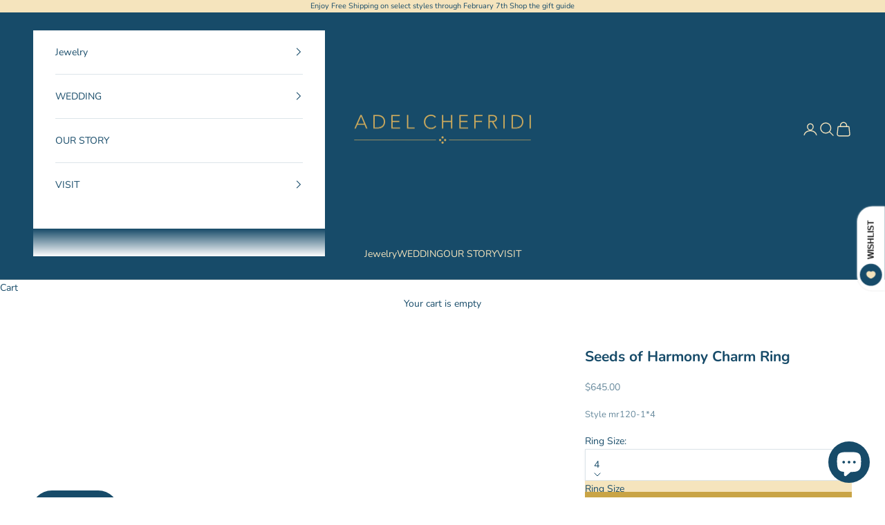

--- FILE ---
content_type: text/html; charset=utf-8
request_url: https://www.chefridi.com/collections/nostalgia/products/seeds-of-harmony-charm-ring
body_size: 43364
content:
<!doctype html>

<html lang="en" dir="ltr">
<head>
    <meta charset="utf-8">
    <meta name="viewport" content="width=device-width, initial-scale=1.0, height=device-height, minimum-scale=1.0, maximum-scale=5.0">

    <title>18K Yellow Gold Diamond Harmony Charm Ring | Adel Chefridi</title><meta name="description" content="Our Seeds of Harmony Charm Ring is handcrafted in sterling silver and 18K yellow gold and is hand-set with brilliant diamonds. Add this elegant charm to your everyday style."><link rel="canonical" href="https://www.chefridi.com/products/seeds-of-harmony-charm-ring"><link rel="shortcut icon" href="//www.chefridi.com/cdn/shop/files/favicon_26388291-ceb2-4eed-8ba1-26f36f09fff6.png?v=1723557468&width=96">
      <link rel="apple-touch-icon" href="//www.chefridi.com/cdn/shop/files/favicon_26388291-ceb2-4eed-8ba1-26f36f09fff6.png?v=1723557468&width=180"><link rel="preconnect" href="https://fonts.shopifycdn.com" crossorigin><link rel="preload" href="//www.chefridi.com/cdn/fonts/instrument_sans/instrumentsans_n4.db86542ae5e1596dbdb28c279ae6c2086c4c5bfa.woff2" as="font" type="font/woff2" crossorigin><link rel="preload" href="//www.chefridi.com/cdn/fonts/nunito/nunito_n4.fc49103dc396b42cae9460289072d384b6c6eb63.woff2" as="font" type="font/woff2" crossorigin><meta property="og:type" content="product">
  <meta property="og:title" content="Seeds of Harmony Charm Ring">
  <meta property="product:price:amount" content="645.00">
  <meta property="product:price:currency" content="USD">
  <meta property="product:availability" content="in stock"><meta property="og:image" content="http://www.chefridi.com/cdn/shop/products/mr120-1.new_web.jpg?v=1539606632&width=2048">
  <meta property="og:image:secure_url" content="https://www.chefridi.com/cdn/shop/products/mr120-1.new_web.jpg?v=1539606632&width=2048">
  <meta property="og:image:width" content="1000">
  <meta property="og:image:height" content="1000"><meta property="og:description" content="Our Seeds of Harmony Charm Ring is handcrafted in sterling silver and 18K yellow gold and is hand-set with brilliant diamonds. Add this elegant charm to your everyday style."><meta property="og:url" content="https://www.chefridi.com/products/seeds-of-harmony-charm-ring">
<meta property="og:site_name" content="Adel Chefridi"><meta name="twitter:card" content="summary"><meta name="twitter:title" content="Seeds of Harmony Charm Ring">
  <meta name="twitter:description" content="Crafted in a timeless blend of 18K yellow gold and sterling silver, this ring features a striking starburst gemstone pattern that radiates with quiet strength and symmetry. The engraved details add depth and character, creating a piece that feels both contemporary and meaningful. The gemstones catch the light with subtle brilliance, a symbol of clarity and inner balance. 


Recycled 18k Yellow Gold
Sterling Silver

Satin Finish
9 Hand Set Natural Brilliant Diamonds 
10 mm
"><meta name="twitter:image" content="https://www.chefridi.com/cdn/shop/products/mr120-1.new_web.jpg?crop=center&height=1200&v=1539606632&width=1200">
  <meta name="twitter:image:alt" content=""><script async crossorigin fetchpriority="high" src="/cdn/shopifycloud/importmap-polyfill/es-modules-shim.2.4.0.js"></script>
<script type="application/ld+json">{"@context":"http:\/\/schema.org\/","@id":"\/products\/seeds-of-harmony-charm-ring#product","@type":"ProductGroup","brand":{"@type":"Brand","name":"Adel Chefridi"},"category":"Rings","description":"Crafted in a timeless blend of 18K yellow gold and sterling silver, this ring features a striking starburst gemstone pattern that radiates with quiet strength and symmetry. The engraved details add depth and character, creating a piece that feels both contemporary and meaningful. The gemstones catch the light with subtle brilliance, a symbol of clarity and inner balance. \n\n\nRecycled 18k Yellow Gold\nSterling Silver\n\nSatin Finish\n9 Hand Set Natural Brilliant Diamonds \n10 mm\n","hasVariant":[{"@id":"\/products\/seeds-of-harmony-charm-ring?variant=40191421841489#variant","@type":"Product","image":"https:\/\/www.chefridi.com\/cdn\/shop\/products\/mr120-1.new_web.jpg?v=1539606632\u0026width=1920","name":"Seeds of Harmony Charm Ring - 4","offers":{"@id":"\/products\/seeds-of-harmony-charm-ring?variant=40191421841489#offer","@type":"Offer","availability":"http:\/\/schema.org\/InStock","price":"645.00","priceCurrency":"USD","url":"https:\/\/www.chefridi.com\/products\/seeds-of-harmony-charm-ring?variant=40191421841489"},"sku":"mr120-1*4"},{"@id":"\/products\/seeds-of-harmony-charm-ring?variant=47230602936629#variant","@type":"Product","image":"https:\/\/www.chefridi.com\/cdn\/shop\/products\/mr120-1.new_web.jpg?v=1539606632\u0026width=1920","name":"Seeds of Harmony Charm Ring - 4.25","offers":{"@id":"\/products\/seeds-of-harmony-charm-ring?variant=47230602936629#offer","@type":"Offer","availability":"http:\/\/schema.org\/InStock","price":"645.00","priceCurrency":"USD","url":"https:\/\/www.chefridi.com\/products\/seeds-of-harmony-charm-ring?variant=47230602936629"},"sku":"mr120-1*4.25"},{"@id":"\/products\/seeds-of-harmony-charm-ring?variant=40193735229521#variant","@type":"Product","image":"https:\/\/www.chefridi.com\/cdn\/shop\/products\/mr120-1.new_web.jpg?v=1539606632\u0026width=1920","name":"Seeds of Harmony Charm Ring - 4.5","offers":{"@id":"\/products\/seeds-of-harmony-charm-ring?variant=40193735229521#offer","@type":"Offer","availability":"http:\/\/schema.org\/InStock","price":"645.00","priceCurrency":"USD","url":"https:\/\/www.chefridi.com\/products\/seeds-of-harmony-charm-ring?variant=40193735229521"},"sku":"mr120-1*4.5"},{"@id":"\/products\/seeds-of-harmony-charm-ring?variant=47230602969397#variant","@type":"Product","image":"https:\/\/www.chefridi.com\/cdn\/shop\/products\/mr120-1.new_web.jpg?v=1539606632\u0026width=1920","name":"Seeds of Harmony Charm Ring - 4.75","offers":{"@id":"\/products\/seeds-of-harmony-charm-ring?variant=47230602969397#offer","@type":"Offer","availability":"http:\/\/schema.org\/InStock","price":"645.00","priceCurrency":"USD","url":"https:\/\/www.chefridi.com\/products\/seeds-of-harmony-charm-ring?variant=47230602969397"},"sku":"mr120-1*4.75"},{"@id":"\/products\/seeds-of-harmony-charm-ring?variant=40193735262289#variant","@type":"Product","image":"https:\/\/www.chefridi.com\/cdn\/shop\/products\/mr120-1.new_web.jpg?v=1539606632\u0026width=1920","name":"Seeds of Harmony Charm Ring - 5","offers":{"@id":"\/products\/seeds-of-harmony-charm-ring?variant=40193735262289#offer","@type":"Offer","availability":"http:\/\/schema.org\/InStock","price":"645.00","priceCurrency":"USD","url":"https:\/\/www.chefridi.com\/products\/seeds-of-harmony-charm-ring?variant=40193735262289"},"sku":"mr120-1*5"},{"@id":"\/products\/seeds-of-harmony-charm-ring?variant=47230603034933#variant","@type":"Product","image":"https:\/\/www.chefridi.com\/cdn\/shop\/products\/mr120-1.new_web.jpg?v=1539606632\u0026width=1920","name":"Seeds of Harmony Charm Ring - 5.25","offers":{"@id":"\/products\/seeds-of-harmony-charm-ring?variant=47230603034933#offer","@type":"Offer","availability":"http:\/\/schema.org\/InStock","price":"645.00","priceCurrency":"USD","url":"https:\/\/www.chefridi.com\/products\/seeds-of-harmony-charm-ring?variant=47230603034933"},"sku":"mr120-1*5.25"},{"@id":"\/products\/seeds-of-harmony-charm-ring?variant=40193735295057#variant","@type":"Product","image":"https:\/\/www.chefridi.com\/cdn\/shop\/products\/mr120-1.new_web.jpg?v=1539606632\u0026width=1920","name":"Seeds of Harmony Charm Ring - 5.5","offers":{"@id":"\/products\/seeds-of-harmony-charm-ring?variant=40193735295057#offer","@type":"Offer","availability":"http:\/\/schema.org\/InStock","price":"645.00","priceCurrency":"USD","url":"https:\/\/www.chefridi.com\/products\/seeds-of-harmony-charm-ring?variant=40193735295057"},"sku":"mr120-1*5.5"},{"@id":"\/products\/seeds-of-harmony-charm-ring?variant=47230603067701#variant","@type":"Product","image":"https:\/\/www.chefridi.com\/cdn\/shop\/products\/mr120-1.new_web.jpg?v=1539606632\u0026width=1920","name":"Seeds of Harmony Charm Ring - 5.75","offers":{"@id":"\/products\/seeds-of-harmony-charm-ring?variant=47230603067701#offer","@type":"Offer","availability":"http:\/\/schema.org\/InStock","price":"645.00","priceCurrency":"USD","url":"https:\/\/www.chefridi.com\/products\/seeds-of-harmony-charm-ring?variant=47230603067701"},"sku":"mr120-1*5.75"},{"@id":"\/products\/seeds-of-harmony-charm-ring?variant=40193735327825#variant","@type":"Product","image":"https:\/\/www.chefridi.com\/cdn\/shop\/products\/mr120-1.new_web.jpg?v=1539606632\u0026width=1920","name":"Seeds of Harmony Charm Ring - 6","offers":{"@id":"\/products\/seeds-of-harmony-charm-ring?variant=40193735327825#offer","@type":"Offer","availability":"http:\/\/schema.org\/InStock","price":"645.00","priceCurrency":"USD","url":"https:\/\/www.chefridi.com\/products\/seeds-of-harmony-charm-ring?variant=40193735327825"},"sku":"mr120-1*6"},{"@id":"\/products\/seeds-of-harmony-charm-ring?variant=47230603100469#variant","@type":"Product","image":"https:\/\/www.chefridi.com\/cdn\/shop\/products\/mr120-1.new_web.jpg?v=1539606632\u0026width=1920","name":"Seeds of Harmony Charm Ring - 6.25","offers":{"@id":"\/products\/seeds-of-harmony-charm-ring?variant=47230603100469#offer","@type":"Offer","availability":"http:\/\/schema.org\/InStock","price":"645.00","priceCurrency":"USD","url":"https:\/\/www.chefridi.com\/products\/seeds-of-harmony-charm-ring?variant=47230603100469"},"sku":"mr120-1*6.25"},{"@id":"\/products\/seeds-of-harmony-charm-ring?variant=40193735360593#variant","@type":"Product","image":"https:\/\/www.chefridi.com\/cdn\/shop\/products\/mr120-1.new_web.jpg?v=1539606632\u0026width=1920","name":"Seeds of Harmony Charm Ring - 6.5","offers":{"@id":"\/products\/seeds-of-harmony-charm-ring?variant=40193735360593#offer","@type":"Offer","availability":"http:\/\/schema.org\/InStock","price":"645.00","priceCurrency":"USD","url":"https:\/\/www.chefridi.com\/products\/seeds-of-harmony-charm-ring?variant=40193735360593"},"sku":"mr120-1*6.5"},{"@id":"\/products\/seeds-of-harmony-charm-ring?variant=47230603133237#variant","@type":"Product","image":"https:\/\/www.chefridi.com\/cdn\/shop\/products\/mr120-1.new_web.jpg?v=1539606632\u0026width=1920","name":"Seeds of Harmony Charm Ring - 6.75","offers":{"@id":"\/products\/seeds-of-harmony-charm-ring?variant=47230603133237#offer","@type":"Offer","availability":"http:\/\/schema.org\/InStock","price":"645.00","priceCurrency":"USD","url":"https:\/\/www.chefridi.com\/products\/seeds-of-harmony-charm-ring?variant=47230603133237"},"sku":"mr120-1*6.75"},{"@id":"\/products\/seeds-of-harmony-charm-ring?variant=40193735393361#variant","@type":"Product","image":"https:\/\/www.chefridi.com\/cdn\/shop\/products\/mr120-1.new_web.jpg?v=1539606632\u0026width=1920","name":"Seeds of Harmony Charm Ring - 7","offers":{"@id":"\/products\/seeds-of-harmony-charm-ring?variant=40193735393361#offer","@type":"Offer","availability":"http:\/\/schema.org\/InStock","price":"645.00","priceCurrency":"USD","url":"https:\/\/www.chefridi.com\/products\/seeds-of-harmony-charm-ring?variant=40193735393361"},"sku":"mr120-1*7"},{"@id":"\/products\/seeds-of-harmony-charm-ring?variant=47230603166005#variant","@type":"Product","image":"https:\/\/www.chefridi.com\/cdn\/shop\/products\/mr120-1.new_web.jpg?v=1539606632\u0026width=1920","name":"Seeds of Harmony Charm Ring - 7.25","offers":{"@id":"\/products\/seeds-of-harmony-charm-ring?variant=47230603166005#offer","@type":"Offer","availability":"http:\/\/schema.org\/InStock","price":"645.00","priceCurrency":"USD","url":"https:\/\/www.chefridi.com\/products\/seeds-of-harmony-charm-ring?variant=47230603166005"},"sku":"mr120-1*7.25"},{"@id":"\/products\/seeds-of-harmony-charm-ring?variant=40193735426129#variant","@type":"Product","image":"https:\/\/www.chefridi.com\/cdn\/shop\/products\/mr120-1.new_web.jpg?v=1539606632\u0026width=1920","name":"Seeds of Harmony Charm Ring - 7.5","offers":{"@id":"\/products\/seeds-of-harmony-charm-ring?variant=40193735426129#offer","@type":"Offer","availability":"http:\/\/schema.org\/InStock","price":"645.00","priceCurrency":"USD","url":"https:\/\/www.chefridi.com\/products\/seeds-of-harmony-charm-ring?variant=40193735426129"},"sku":"mr120-1*7.5"},{"@id":"\/products\/seeds-of-harmony-charm-ring?variant=47230603198773#variant","@type":"Product","image":"https:\/\/www.chefridi.com\/cdn\/shop\/products\/mr120-1.new_web.jpg?v=1539606632\u0026width=1920","name":"Seeds of Harmony Charm Ring - 7.75","offers":{"@id":"\/products\/seeds-of-harmony-charm-ring?variant=47230603198773#offer","@type":"Offer","availability":"http:\/\/schema.org\/InStock","price":"645.00","priceCurrency":"USD","url":"https:\/\/www.chefridi.com\/products\/seeds-of-harmony-charm-ring?variant=47230603198773"},"sku":"mr120-1*7.75"},{"@id":"\/products\/seeds-of-harmony-charm-ring?variant=40193735458897#variant","@type":"Product","image":"https:\/\/www.chefridi.com\/cdn\/shop\/products\/mr120-1.new_web.jpg?v=1539606632\u0026width=1920","name":"Seeds of Harmony Charm Ring - 8","offers":{"@id":"\/products\/seeds-of-harmony-charm-ring?variant=40193735458897#offer","@type":"Offer","availability":"http:\/\/schema.org\/InStock","price":"645.00","priceCurrency":"USD","url":"https:\/\/www.chefridi.com\/products\/seeds-of-harmony-charm-ring?variant=40193735458897"},"sku":"mr120-1*8"}],"name":"Seeds of Harmony Charm Ring","productGroupID":"1715979419763","url":"https:\/\/www.chefridi.com\/products\/seeds-of-harmony-charm-ring"}</script><script type="application/ld+json">
  {
    "@context": "https://schema.org",
    "@type": "BreadcrumbList",
    "itemListElement": [{
        "@type": "ListItem",
        "position": 1,
        "name": "Home",
        "item": "https://www.chefridi.com"
      },{
            "@type": "ListItem",
            "position": 2,
            "name": "NOSTALGIA COLLECTION",
            "item": "https://www.chefridi.com/collections/nostalgia"
          }, {
            "@type": "ListItem",
            "position": 3,
            "name": "Seeds of Harmony Charm Ring",
            "item": "https://www.chefridi.com/products/seeds-of-harmony-charm-ring"
          }]
  }
</script><style>/* Typography (heading) */
  @font-face {
  font-family: "Instrument Sans";
  font-weight: 400;
  font-style: normal;
  font-display: fallback;
  src: url("//www.chefridi.com/cdn/fonts/instrument_sans/instrumentsans_n4.db86542ae5e1596dbdb28c279ae6c2086c4c5bfa.woff2") format("woff2"),
       url("//www.chefridi.com/cdn/fonts/instrument_sans/instrumentsans_n4.510f1b081e58d08c30978f465518799851ef6d8b.woff") format("woff");
}

@font-face {
  font-family: "Instrument Sans";
  font-weight: 400;
  font-style: italic;
  font-display: fallback;
  src: url("//www.chefridi.com/cdn/fonts/instrument_sans/instrumentsans_i4.028d3c3cd8d085648c808ceb20cd2fd1eb3560e5.woff2") format("woff2"),
       url("//www.chefridi.com/cdn/fonts/instrument_sans/instrumentsans_i4.7e90d82df8dee29a99237cd19cc529d2206706a2.woff") format("woff");
}

/* Typography (body) */
  @font-face {
  font-family: Nunito;
  font-weight: 400;
  font-style: normal;
  font-display: fallback;
  src: url("//www.chefridi.com/cdn/fonts/nunito/nunito_n4.fc49103dc396b42cae9460289072d384b6c6eb63.woff2") format("woff2"),
       url("//www.chefridi.com/cdn/fonts/nunito/nunito_n4.5d26d13beeac3116db2479e64986cdeea4c8fbdd.woff") format("woff");
}

@font-face {
  font-family: Nunito;
  font-weight: 400;
  font-style: italic;
  font-display: fallback;
  src: url("//www.chefridi.com/cdn/fonts/nunito/nunito_i4.fd53bf99043ab6c570187ed42d1b49192135de96.woff2") format("woff2"),
       url("//www.chefridi.com/cdn/fonts/nunito/nunito_i4.cb3876a003a73aaae5363bb3e3e99d45ec598cc6.woff") format("woff");
}

@font-face {
  font-family: Nunito;
  font-weight: 700;
  font-style: normal;
  font-display: fallback;
  src: url("//www.chefridi.com/cdn/fonts/nunito/nunito_n7.37cf9b8cf43b3322f7e6e13ad2aad62ab5dc9109.woff2") format("woff2"),
       url("//www.chefridi.com/cdn/fonts/nunito/nunito_n7.45cfcfadc6630011252d54d5f5a2c7c98f60d5de.woff") format("woff");
}

@font-face {
  font-family: Nunito;
  font-weight: 700;
  font-style: italic;
  font-display: fallback;
  src: url("//www.chefridi.com/cdn/fonts/nunito/nunito_i7.3f8ba2027bc9ceb1b1764ecab15bae73f86c4632.woff2") format("woff2"),
       url("//www.chefridi.com/cdn/fonts/nunito/nunito_i7.82bfb5f86ec77ada3c9f660da22064c2e46e1469.woff") format("woff");
}

:root {
    /* Container */
    --container-max-width: 100%;
    --container-xxs-max-width: 27.5rem; /* 440px */
    --container-xs-max-width: 42.5rem; /* 680px */
    --container-sm-max-width: 61.25rem; /* 980px */
    --container-md-max-width: 71.875rem; /* 1150px */
    --container-lg-max-width: 78.75rem; /* 1260px */
    --container-xl-max-width: 85rem; /* 1360px */
    --container-gutter: 1.25rem;

    --section-vertical-spacing: 2.5rem;
    --section-vertical-spacing-tight:2.5rem;

    --section-stack-gap:2.25rem;
    --section-stack-gap-tight:2.25rem;

    /* Form settings */
    --form-gap: 1.25rem; /* Gap between fieldset and submit button */
    --fieldset-gap: 1rem; /* Gap between each form input within a fieldset */
    --form-control-gap: 0.625rem; /* Gap between input and label (ignored for floating label) */
    --checkbox-control-gap: 0.75rem; /* Horizontal gap between checkbox and its associated label */
    --input-padding-block: 0.65rem; /* Vertical padding for input, textarea and native select */
    --input-padding-inline: 0.8rem; /* Horizontal padding for input, textarea and native select */
    --checkbox-size: 0.875rem; /* Size (width and height) for checkbox */

    /* Other sizes */
    --sticky-area-height: calc(var(--announcement-bar-is-sticky, 0) * var(--announcement-bar-height, 0px) + var(--header-is-sticky, 0) * var(--header-is-visible, 1) * var(--header-height, 0px));

    /* RTL support */
    --transform-logical-flip: 1;
    --transform-origin-start: left;
    --transform-origin-end: right;

    /**
     * ---------------------------------------------------------------------
     * TYPOGRAPHY
     * ---------------------------------------------------------------------
     */

    /* Font properties */
    --heading-font-family: "Instrument Sans", sans-serif;
    --heading-font-weight: 400;
    --heading-font-style: normal;
    --heading-text-transform: uppercase;
    --heading-letter-spacing: 0.18em;
    --text-font-family: Nunito, sans-serif;
    --text-font-weight: 400;
    --text-font-style: normal;
    --text-letter-spacing: 0.0em;
    --button-font: var(--text-font-style) var(--text-font-weight) var(--text-sm) / 1.65 var(--text-font-family);
    --button-text-transform: uppercase;
    --button-letter-spacing: 0.18em;

    /* Font sizes */--text-heading-size-factor: 1;
    --text-h1: max(0.6875rem, clamp(1.375rem, 1.146341463414634rem + 0.975609756097561vw, 2rem) * var(--text-heading-size-factor));
    --text-h2: max(0.6875rem, clamp(1.25rem, 1.0670731707317074rem + 0.7804878048780488vw, 1.75rem) * var(--text-heading-size-factor));
    --text-h3: max(0.6875rem, clamp(1.125rem, 1.0335365853658536rem + 0.3902439024390244vw, 1.375rem) * var(--text-heading-size-factor));
    --text-h4: max(0.6875rem, clamp(1rem, 0.9542682926829268rem + 0.1951219512195122vw, 1.125rem) * var(--text-heading-size-factor));
    --text-h5: calc(0.875rem * var(--text-heading-size-factor));
    --text-h6: calc(0.75rem * var(--text-heading-size-factor));

    --text-xs: 0.75rem;
    --text-sm: 0.8125rem;
    --text-base: 0.875rem;
    --text-lg: 1.0rem;
    --text-xl: 1.125rem;

    /* Rounded variables (used for border radius) */
    --rounded-full: 9999px;
    --button-border-radius: 0.0rem;
    --input-border-radius: 0.0rem;

    /* Box shadow */
    --shadow-sm: 0 2px 8px rgb(0 0 0 / 0.05);
    --shadow: 0 5px 15px rgb(0 0 0 / 0.05);
    --shadow-md: 0 5px 30px rgb(0 0 0 / 0.05);
    --shadow-block: px px px rgb(var(--text-primary) / 0.0);

    /**
     * ---------------------------------------------------------------------
     * OTHER
     * ---------------------------------------------------------------------
     */

    --checkmark-svg-url: url(//www.chefridi.com/cdn/shop/t/37/assets/checkmark.svg?v=77552481021870063511741292859);
    --cursor-zoom-in-svg-url: url(//www.chefridi.com/cdn/shop/t/37/assets/cursor-zoom-in.svg?v=145054248803261137621752072045);
  }

  [dir="rtl"]:root {
    /* RTL support */
    --transform-logical-flip: -1;
    --transform-origin-start: right;
    --transform-origin-end: left;
  }

  @media screen and (min-width: 700px) {
    :root {
      /* Typography (font size) */
      --text-xs: 0.75rem;
      --text-sm: 0.8125rem;
      --text-base: 0.875rem;
      --text-lg: 1.0rem;
      --text-xl: 1.25rem;

      /* Spacing settings */
      --container-gutter: 2rem;
    }
  }

  @media screen and (min-width: 1000px) {
    :root {
      /* Spacing settings */
      --container-gutter: 3rem;

      --section-vertical-spacing: 4rem;
      --section-vertical-spacing-tight: 4rem;

      --section-stack-gap:3rem;
      --section-stack-gap-tight:3rem;
    }
  }:root {/* Overlay used for modal */
    --page-overlay: 0 0 0 / 0.4;

    /* We use the first scheme background as default */
    --page-background: ;

    /* Product colors */
    --on-sale-text: 201 164 70;
    --on-sale-badge-background: 201 164 70;
    --on-sale-badge-text: 0 0 0 / 0.65;
    --sold-out-badge-background: 239 239 239;
    --sold-out-badge-text: 0 0 0 / 0.65;
    --custom-badge-background: 28 28 28;
    --custom-badge-text: 255 255 255;
    --star-color: 28 28 28;

    /* Status colors */
    --success-background: 244 236 216;
    --success-text: 201 164 70;
    --warning-background: 249 244 233;
    --warning-text: 201 164 70;
    --error-background: 242 233 211;
    --error-text: 201 164 70;
  }.color-scheme--scheme-1 {
      /* Color settings */--accent: 245 228 189;
      --text-color: 23 75 105;
      --background: 0 0 0 / 0.0;
      --background-without-opacity: 0 0 0;
      --background-gradient: ;--border-color: 23 75 105;/* Button colors */
      --button-background: 245 228 189;
      --button-text-color: 23 75 105;

      /* Circled buttons */
      --circle-button-background: 255 255 255;
      --circle-button-text-color: 23 75 105;
    }.shopify-section:has(.section-spacing.color-scheme--bg-3671eee015764974ee0aef1536023e0f) + .shopify-section:has(.section-spacing.color-scheme--bg-3671eee015764974ee0aef1536023e0f:not(.bordered-section)) .section-spacing {
      padding-block-start: 0;
    }.color-scheme--scheme-2 {
      /* Color settings */--accent: 23 75 105;
      --text-color: 23 75 105;
      --background: 245 228 189 / 1.0;
      --background-without-opacity: 245 228 189;
      --background-gradient: ;--border-color: 212 205 176;/* Button colors */
      --button-background: 23 75 105;
      --button-text-color: 245 228 189;

      /* Circled buttons */
      --circle-button-background: 255 255 255;
      --circle-button-text-color: 23 75 105;
    }.shopify-section:has(.section-spacing.color-scheme--bg-39bff461321415063028a84fa991357c) + .shopify-section:has(.section-spacing.color-scheme--bg-39bff461321415063028a84fa991357c:not(.bordered-section)) .section-spacing {
      padding-block-start: 0;
    }.color-scheme--scheme-3 {
      /* Color settings */--accent: 245 228 189;
      --text-color: 245 228 189;
      --background: 23 75 105 / 1.0;
      --background-without-opacity: 23 75 105;
      --background-gradient: ;--border-color: 56 98 118;/* Button colors */
      --button-background: 245 228 189;
      --button-text-color: 23 75 105;

      /* Circled buttons */
      --circle-button-background: 255 255 255;
      --circle-button-text-color: 28 28 28;
    }.shopify-section:has(.section-spacing.color-scheme--bg-032ee7946894a78b198c2927061e81a3) + .shopify-section:has(.section-spacing.color-scheme--bg-032ee7946894a78b198c2927061e81a3:not(.bordered-section)) .section-spacing {
      padding-block-start: 0;
    }.color-scheme--scheme-4 {
      /* Color settings */--accent: 255 255 255;
      --text-color: 255 255 255;
      --background: 0 0 0 / 0.0;
      --background-without-opacity: 0 0 0;
      --background-gradient: ;--border-color: 255 255 255;/* Button colors */
      --button-background: 255 255 255;
      --button-text-color: 28 28 28;

      /* Circled buttons */
      --circle-button-background: 255 255 255;
      --circle-button-text-color: 28 28 28;
    }.shopify-section:has(.section-spacing.color-scheme--bg-3671eee015764974ee0aef1536023e0f) + .shopify-section:has(.section-spacing.color-scheme--bg-3671eee015764974ee0aef1536023e0f:not(.bordered-section)) .section-spacing {
      padding-block-start: 0;
    }.color-scheme--scheme-92f81c35-105c-45c0-b737-7315a9f25cb4 {
      /* Color settings */--accent: 201 164 70;
      --text-color: 23 75 105;
      --background: 255 255 255 / 1.0;
      --background-without-opacity: 255 255 255;
      --background-gradient: ;--border-color: 220 228 233;/* Button colors */
      --button-background: 201 164 70;
      --button-text-color: 255 255 255;

      /* Circled buttons */
      --circle-button-background: 255 255 255;
      --circle-button-text-color: 28 28 28;
    }.shopify-section:has(.section-spacing.color-scheme--bg-54922f2e920ba8346f6dc0fba343d673) + .shopify-section:has(.section-spacing.color-scheme--bg-54922f2e920ba8346f6dc0fba343d673:not(.bordered-section)) .section-spacing {
      padding-block-start: 0;
    }.color-scheme--dialog {
      /* Color settings */--accent: 23 75 105;
      --text-color: 23 75 105;
      --background: 245 228 189 / 1.0;
      --background-without-opacity: 245 228 189;
      --background-gradient: ;--border-color: 212 205 176;/* Button colors */
      --button-background: 23 75 105;
      --button-text-color: 245 228 189;

      /* Circled buttons */
      --circle-button-background: 255 255 255;
      --circle-button-text-color: 23 75 105;
    }
</style><script>
  // This allows to expose several variables to the global scope, to be used in scripts
  window.themeVariables = {
    settings: {
      showPageTransition: null,
      pageType: "product",
      moneyFormat: "${{amount}}",
      moneyWithCurrencyFormat: "${{amount}} USD",
      currencyCodeEnabled: false,
      cartType: "drawer",
      staggerMenuApparition: true
    },

    strings: {
      addedToCart: "Added to your cart!",
      closeGallery: "Close gallery",
      zoomGallery: "Zoom picture",
      errorGallery: "Image cannot be loaded",
      shippingEstimatorNoResults: "Sorry, we do not ship to your address.",
      shippingEstimatorOneResult: "There is one shipping rate for your address:",
      shippingEstimatorMultipleResults: "There are several shipping rates for your address:",
      shippingEstimatorError: "One or more error occurred while retrieving shipping rates:",
      next: "Next",
      previous: "Previous"
    },

    mediaQueries: {
      'sm': 'screen and (min-width: 700px)',
      'md': 'screen and (min-width: 1000px)',
      'lg': 'screen and (min-width: 1150px)',
      'xl': 'screen and (min-width: 1400px)',
      '2xl': 'screen and (min-width: 1600px)',
      'sm-max': 'screen and (max-width: 699px)',
      'md-max': 'screen and (max-width: 999px)',
      'lg-max': 'screen and (max-width: 1149px)',
      'xl-max': 'screen and (max-width: 1399px)',
      '2xl-max': 'screen and (max-width: 1599px)',
      'motion-safe': '(prefers-reduced-motion: no-preference)',
      'motion-reduce': '(prefers-reduced-motion: reduce)',
      'supports-hover': 'screen and (pointer: fine)',
      'supports-touch': 'screen and (hover: none)'
    }
  };</script><script type="importmap">{
        "imports": {
          "vendor": "//www.chefridi.com/cdn/shop/t/37/assets/vendor.min.js?v=118757129943152772801745245563",
          "theme": "//www.chefridi.com/cdn/shop/t/37/assets/theme.js?v=120688118179581468051745245563",
          "photoswipe": "//www.chefridi.com/cdn/shop/t/37/assets/photoswipe.min.js?v=13374349288281597431741292845"
        }
      }
    </script>

    <script type="module" src="//www.chefridi.com/cdn/shop/t/37/assets/vendor.min.js?v=118757129943152772801745245563"></script>
    <script type="module" src="//www.chefridi.com/cdn/shop/t/37/assets/theme.js?v=120688118179581468051745245563"></script>

    <script>window.performance && window.performance.mark && window.performance.mark('shopify.content_for_header.start');</script><meta name="google-site-verification" content="7O3rvMx8OlgGArg8FNKLdTtaGPgevScaUQFV5WaaLyM">
<meta id="shopify-digital-wallet" name="shopify-digital-wallet" content="/6687391859/digital_wallets/dialog">
<meta name="shopify-checkout-api-token" content="fb9c4f15c7ee46524de7048a106fead2">
<meta id="in-context-paypal-metadata" data-shop-id="6687391859" data-venmo-supported="false" data-environment="production" data-locale="en_US" data-paypal-v4="true" data-currency="USD">
<link rel="alternate" type="application/json+oembed" href="https://www.chefridi.com/products/seeds-of-harmony-charm-ring.oembed">
<script async="async" src="/checkouts/internal/preloads.js?locale=en-US"></script>
<link rel="preconnect" href="https://shop.app" crossorigin="anonymous">
<script async="async" src="https://shop.app/checkouts/internal/preloads.js?locale=en-US&shop_id=6687391859" crossorigin="anonymous"></script>
<script id="apple-pay-shop-capabilities" type="application/json">{"shopId":6687391859,"countryCode":"US","currencyCode":"USD","merchantCapabilities":["supports3DS"],"merchantId":"gid:\/\/shopify\/Shop\/6687391859","merchantName":"Adel Chefridi","requiredBillingContactFields":["postalAddress","email","phone"],"requiredShippingContactFields":["postalAddress","email","phone"],"shippingType":"shipping","supportedNetworks":["visa","masterCard","amex"],"total":{"type":"pending","label":"Adel Chefridi","amount":"1.00"},"shopifyPaymentsEnabled":true,"supportsSubscriptions":true}</script>
<script id="shopify-features" type="application/json">{"accessToken":"fb9c4f15c7ee46524de7048a106fead2","betas":["rich-media-storefront-analytics"],"domain":"www.chefridi.com","predictiveSearch":true,"shopId":6687391859,"locale":"en"}</script>
<script>var Shopify = Shopify || {};
Shopify.shop = "chefridi.myshopify.com";
Shopify.locale = "en";
Shopify.currency = {"active":"USD","rate":"1.0"};
Shopify.country = "US";
Shopify.theme = {"name":"Prestige","id":177695457589,"schema_name":"Prestige","schema_version":"10.7.0","theme_store_id":855,"role":"main"};
Shopify.theme.handle = "null";
Shopify.theme.style = {"id":null,"handle":null};
Shopify.cdnHost = "www.chefridi.com/cdn";
Shopify.routes = Shopify.routes || {};
Shopify.routes.root = "/";</script>
<script type="module">!function(o){(o.Shopify=o.Shopify||{}).modules=!0}(window);</script>
<script>!function(o){function n(){var o=[];function n(){o.push(Array.prototype.slice.apply(arguments))}return n.q=o,n}var t=o.Shopify=o.Shopify||{};t.loadFeatures=n(),t.autoloadFeatures=n()}(window);</script>
<script>
  window.ShopifyPay = window.ShopifyPay || {};
  window.ShopifyPay.apiHost = "shop.app\/pay";
  window.ShopifyPay.redirectState = null;
</script>
<script id="shop-js-analytics" type="application/json">{"pageType":"product"}</script>
<script defer="defer" async type="module" src="//www.chefridi.com/cdn/shopifycloud/shop-js/modules/v2/client.init-shop-cart-sync_BN7fPSNr.en.esm.js"></script>
<script defer="defer" async type="module" src="//www.chefridi.com/cdn/shopifycloud/shop-js/modules/v2/chunk.common_Cbph3Kss.esm.js"></script>
<script defer="defer" async type="module" src="//www.chefridi.com/cdn/shopifycloud/shop-js/modules/v2/chunk.modal_DKumMAJ1.esm.js"></script>
<script type="module">
  await import("//www.chefridi.com/cdn/shopifycloud/shop-js/modules/v2/client.init-shop-cart-sync_BN7fPSNr.en.esm.js");
await import("//www.chefridi.com/cdn/shopifycloud/shop-js/modules/v2/chunk.common_Cbph3Kss.esm.js");
await import("//www.chefridi.com/cdn/shopifycloud/shop-js/modules/v2/chunk.modal_DKumMAJ1.esm.js");

  window.Shopify.SignInWithShop?.initShopCartSync?.({"fedCMEnabled":true,"windoidEnabled":true});

</script>
<script>
  window.Shopify = window.Shopify || {};
  if (!window.Shopify.featureAssets) window.Shopify.featureAssets = {};
  window.Shopify.featureAssets['shop-js'] = {"shop-cart-sync":["modules/v2/client.shop-cart-sync_CJVUk8Jm.en.esm.js","modules/v2/chunk.common_Cbph3Kss.esm.js","modules/v2/chunk.modal_DKumMAJ1.esm.js"],"init-fed-cm":["modules/v2/client.init-fed-cm_7Fvt41F4.en.esm.js","modules/v2/chunk.common_Cbph3Kss.esm.js","modules/v2/chunk.modal_DKumMAJ1.esm.js"],"init-shop-email-lookup-coordinator":["modules/v2/client.init-shop-email-lookup-coordinator_Cc088_bR.en.esm.js","modules/v2/chunk.common_Cbph3Kss.esm.js","modules/v2/chunk.modal_DKumMAJ1.esm.js"],"init-windoid":["modules/v2/client.init-windoid_hPopwJRj.en.esm.js","modules/v2/chunk.common_Cbph3Kss.esm.js","modules/v2/chunk.modal_DKumMAJ1.esm.js"],"shop-button":["modules/v2/client.shop-button_B0jaPSNF.en.esm.js","modules/v2/chunk.common_Cbph3Kss.esm.js","modules/v2/chunk.modal_DKumMAJ1.esm.js"],"shop-cash-offers":["modules/v2/client.shop-cash-offers_DPIskqss.en.esm.js","modules/v2/chunk.common_Cbph3Kss.esm.js","modules/v2/chunk.modal_DKumMAJ1.esm.js"],"shop-toast-manager":["modules/v2/client.shop-toast-manager_CK7RT69O.en.esm.js","modules/v2/chunk.common_Cbph3Kss.esm.js","modules/v2/chunk.modal_DKumMAJ1.esm.js"],"init-shop-cart-sync":["modules/v2/client.init-shop-cart-sync_BN7fPSNr.en.esm.js","modules/v2/chunk.common_Cbph3Kss.esm.js","modules/v2/chunk.modal_DKumMAJ1.esm.js"],"init-customer-accounts-sign-up":["modules/v2/client.init-customer-accounts-sign-up_CfPf4CXf.en.esm.js","modules/v2/client.shop-login-button_DeIztwXF.en.esm.js","modules/v2/chunk.common_Cbph3Kss.esm.js","modules/v2/chunk.modal_DKumMAJ1.esm.js"],"pay-button":["modules/v2/client.pay-button_CgIwFSYN.en.esm.js","modules/v2/chunk.common_Cbph3Kss.esm.js","modules/v2/chunk.modal_DKumMAJ1.esm.js"],"init-customer-accounts":["modules/v2/client.init-customer-accounts_DQ3x16JI.en.esm.js","modules/v2/client.shop-login-button_DeIztwXF.en.esm.js","modules/v2/chunk.common_Cbph3Kss.esm.js","modules/v2/chunk.modal_DKumMAJ1.esm.js"],"avatar":["modules/v2/client.avatar_BTnouDA3.en.esm.js"],"init-shop-for-new-customer-accounts":["modules/v2/client.init-shop-for-new-customer-accounts_CsZy_esa.en.esm.js","modules/v2/client.shop-login-button_DeIztwXF.en.esm.js","modules/v2/chunk.common_Cbph3Kss.esm.js","modules/v2/chunk.modal_DKumMAJ1.esm.js"],"shop-follow-button":["modules/v2/client.shop-follow-button_BRMJjgGd.en.esm.js","modules/v2/chunk.common_Cbph3Kss.esm.js","modules/v2/chunk.modal_DKumMAJ1.esm.js"],"checkout-modal":["modules/v2/client.checkout-modal_B9Drz_yf.en.esm.js","modules/v2/chunk.common_Cbph3Kss.esm.js","modules/v2/chunk.modal_DKumMAJ1.esm.js"],"shop-login-button":["modules/v2/client.shop-login-button_DeIztwXF.en.esm.js","modules/v2/chunk.common_Cbph3Kss.esm.js","modules/v2/chunk.modal_DKumMAJ1.esm.js"],"lead-capture":["modules/v2/client.lead-capture_DXYzFM3R.en.esm.js","modules/v2/chunk.common_Cbph3Kss.esm.js","modules/v2/chunk.modal_DKumMAJ1.esm.js"],"shop-login":["modules/v2/client.shop-login_CA5pJqmO.en.esm.js","modules/v2/chunk.common_Cbph3Kss.esm.js","modules/v2/chunk.modal_DKumMAJ1.esm.js"],"payment-terms":["modules/v2/client.payment-terms_BxzfvcZJ.en.esm.js","modules/v2/chunk.common_Cbph3Kss.esm.js","modules/v2/chunk.modal_DKumMAJ1.esm.js"]};
</script>
<script>(function() {
  var isLoaded = false;
  function asyncLoad() {
    if (isLoaded) return;
    isLoaded = true;
    var urls = ["https:\/\/chimpstatic.com\/mcjs-connected\/js\/users\/319c4e551d23a102758ec6359\/733818ab47024b42408695ff8.js?shop=chefridi.myshopify.com","https:\/\/cdn.nfcube.com\/instafeed-f6e72a97e857eaae4c9cb7cc7bb5ae44.js?shop=chefridi.myshopify.com"];
    for (var i = 0; i < urls.length; i++) {
      var s = document.createElement('script');
      s.type = 'text/javascript';
      s.async = true;
      s.src = urls[i];
      var x = document.getElementsByTagName('script')[0];
      x.parentNode.insertBefore(s, x);
    }
  };
  if(window.attachEvent) {
    window.attachEvent('onload', asyncLoad);
  } else {
    window.addEventListener('load', asyncLoad, false);
  }
})();</script>
<script id="__st">var __st={"a":6687391859,"offset":-18000,"reqid":"69d40916-3fbd-4858-87d6-0c878bf2a545-1769898745","pageurl":"www.chefridi.com\/collections\/nostalgia\/products\/seeds-of-harmony-charm-ring","u":"8b8094f7392b","p":"product","rtyp":"product","rid":1715979419763};</script>
<script>window.ShopifyPaypalV4VisibilityTracking = true;</script>
<script id="captcha-bootstrap">!function(){'use strict';const t='contact',e='account',n='new_comment',o=[[t,t],['blogs',n],['comments',n],[t,'customer']],c=[[e,'customer_login'],[e,'guest_login'],[e,'recover_customer_password'],[e,'create_customer']],r=t=>t.map((([t,e])=>`form[action*='/${t}']:not([data-nocaptcha='true']) input[name='form_type'][value='${e}']`)).join(','),a=t=>()=>t?[...document.querySelectorAll(t)].map((t=>t.form)):[];function s(){const t=[...o],e=r(t);return a(e)}const i='password',u='form_key',d=['recaptcha-v3-token','g-recaptcha-response','h-captcha-response',i],f=()=>{try{return window.sessionStorage}catch{return}},m='__shopify_v',_=t=>t.elements[u];function p(t,e,n=!1){try{const o=window.sessionStorage,c=JSON.parse(o.getItem(e)),{data:r}=function(t){const{data:e,action:n}=t;return t[m]||n?{data:e,action:n}:{data:t,action:n}}(c);for(const[e,n]of Object.entries(r))t.elements[e]&&(t.elements[e].value=n);n&&o.removeItem(e)}catch(o){console.error('form repopulation failed',{error:o})}}const l='form_type',E='cptcha';function T(t){t.dataset[E]=!0}const w=window,h=w.document,L='Shopify',v='ce_forms',y='captcha';let A=!1;((t,e)=>{const n=(g='f06e6c50-85a8-45c8-87d0-21a2b65856fe',I='https://cdn.shopify.com/shopifycloud/storefront-forms-hcaptcha/ce_storefront_forms_captcha_hcaptcha.v1.5.2.iife.js',D={infoText:'Protected by hCaptcha',privacyText:'Privacy',termsText:'Terms'},(t,e,n)=>{const o=w[L][v],c=o.bindForm;if(c)return c(t,g,e,D).then(n);var r;o.q.push([[t,g,e,D],n]),r=I,A||(h.body.append(Object.assign(h.createElement('script'),{id:'captcha-provider',async:!0,src:r})),A=!0)});var g,I,D;w[L]=w[L]||{},w[L][v]=w[L][v]||{},w[L][v].q=[],w[L][y]=w[L][y]||{},w[L][y].protect=function(t,e){n(t,void 0,e),T(t)},Object.freeze(w[L][y]),function(t,e,n,w,h,L){const[v,y,A,g]=function(t,e,n){const i=e?o:[],u=t?c:[],d=[...i,...u],f=r(d),m=r(i),_=r(d.filter((([t,e])=>n.includes(e))));return[a(f),a(m),a(_),s()]}(w,h,L),I=t=>{const e=t.target;return e instanceof HTMLFormElement?e:e&&e.form},D=t=>v().includes(t);t.addEventListener('submit',(t=>{const e=I(t);if(!e)return;const n=D(e)&&!e.dataset.hcaptchaBound&&!e.dataset.recaptchaBound,o=_(e),c=g().includes(e)&&(!o||!o.value);(n||c)&&t.preventDefault(),c&&!n&&(function(t){try{if(!f())return;!function(t){const e=f();if(!e)return;const n=_(t);if(!n)return;const o=n.value;o&&e.removeItem(o)}(t);const e=Array.from(Array(32),(()=>Math.random().toString(36)[2])).join('');!function(t,e){_(t)||t.append(Object.assign(document.createElement('input'),{type:'hidden',name:u})),t.elements[u].value=e}(t,e),function(t,e){const n=f();if(!n)return;const o=[...t.querySelectorAll(`input[type='${i}']`)].map((({name:t})=>t)),c=[...d,...o],r={};for(const[a,s]of new FormData(t).entries())c.includes(a)||(r[a]=s);n.setItem(e,JSON.stringify({[m]:1,action:t.action,data:r}))}(t,e)}catch(e){console.error('failed to persist form',e)}}(e),e.submit())}));const S=(t,e)=>{t&&!t.dataset[E]&&(n(t,e.some((e=>e===t))),T(t))};for(const o of['focusin','change'])t.addEventListener(o,(t=>{const e=I(t);D(e)&&S(e,y())}));const B=e.get('form_key'),M=e.get(l),P=B&&M;t.addEventListener('DOMContentLoaded',(()=>{const t=y();if(P)for(const e of t)e.elements[l].value===M&&p(e,B);[...new Set([...A(),...v().filter((t=>'true'===t.dataset.shopifyCaptcha))])].forEach((e=>S(e,t)))}))}(h,new URLSearchParams(w.location.search),n,t,e,['guest_login'])})(!0,!0)}();</script>
<script integrity="sha256-4kQ18oKyAcykRKYeNunJcIwy7WH5gtpwJnB7kiuLZ1E=" data-source-attribution="shopify.loadfeatures" defer="defer" src="//www.chefridi.com/cdn/shopifycloud/storefront/assets/storefront/load_feature-a0a9edcb.js" crossorigin="anonymous"></script>
<script crossorigin="anonymous" defer="defer" src="//www.chefridi.com/cdn/shopifycloud/storefront/assets/shopify_pay/storefront-65b4c6d7.js?v=20250812"></script>
<script data-source-attribution="shopify.dynamic_checkout.dynamic.init">var Shopify=Shopify||{};Shopify.PaymentButton=Shopify.PaymentButton||{isStorefrontPortableWallets:!0,init:function(){window.Shopify.PaymentButton.init=function(){};var t=document.createElement("script");t.src="https://www.chefridi.com/cdn/shopifycloud/portable-wallets/latest/portable-wallets.en.js",t.type="module",document.head.appendChild(t)}};
</script>
<script data-source-attribution="shopify.dynamic_checkout.buyer_consent">
  function portableWalletsHideBuyerConsent(e){var t=document.getElementById("shopify-buyer-consent"),n=document.getElementById("shopify-subscription-policy-button");t&&n&&(t.classList.add("hidden"),t.setAttribute("aria-hidden","true"),n.removeEventListener("click",e))}function portableWalletsShowBuyerConsent(e){var t=document.getElementById("shopify-buyer-consent"),n=document.getElementById("shopify-subscription-policy-button");t&&n&&(t.classList.remove("hidden"),t.removeAttribute("aria-hidden"),n.addEventListener("click",e))}window.Shopify?.PaymentButton&&(window.Shopify.PaymentButton.hideBuyerConsent=portableWalletsHideBuyerConsent,window.Shopify.PaymentButton.showBuyerConsent=portableWalletsShowBuyerConsent);
</script>
<script data-source-attribution="shopify.dynamic_checkout.cart.bootstrap">document.addEventListener("DOMContentLoaded",(function(){function t(){return document.querySelector("shopify-accelerated-checkout-cart, shopify-accelerated-checkout")}if(t())Shopify.PaymentButton.init();else{new MutationObserver((function(e,n){t()&&(Shopify.PaymentButton.init(),n.disconnect())})).observe(document.body,{childList:!0,subtree:!0})}}));
</script>
<link id="shopify-accelerated-checkout-styles" rel="stylesheet" media="screen" href="https://www.chefridi.com/cdn/shopifycloud/portable-wallets/latest/accelerated-checkout-backwards-compat.css" crossorigin="anonymous">
<style id="shopify-accelerated-checkout-cart">
        #shopify-buyer-consent {
  margin-top: 1em;
  display: inline-block;
  width: 100%;
}

#shopify-buyer-consent.hidden {
  display: none;
}

#shopify-subscription-policy-button {
  background: none;
  border: none;
  padding: 0;
  text-decoration: underline;
  font-size: inherit;
  cursor: pointer;
}

#shopify-subscription-policy-button::before {
  box-shadow: none;
}

      </style>

<script>window.performance && window.performance.mark && window.performance.mark('shopify.content_for_header.end');</script>
<link href="//www.chefridi.com/cdn/shop/t/37/assets/theme.css?v=59476350486779203171745245562" rel="stylesheet" type="text/css" media="all" /><link href="//www.chefridi.com/cdn/shop/t/37/assets/chefridi.css?v=31185743381644721921752017046" rel="stylesheet" type="text/css" media="all" /><meta name="google-site-verification" content="88scqBM5qlkUUlFecamBKc55dNfzUGpAoM8NoJ6pskQ" /><!-- BEGIN app block: shopify://apps/gtm-data-layer/blocks/gropulse-gtm/ec1066b4-8b00-4630-a216-c88f51204a28 --><!-- BEGIN app snippet: custom-event-selector -->

<div id="gropulse-custom-event-selector-modal" class="gropulse-custom-event-modal">
  <div class="gropulse-custom-event-modal-content">
    <div class="gropulse-custom-event-modal-header">
      <p class="gropulse-modal-title">Custom Event Setup</p>
      <span class="gropulse-custom-event-close">&times;</span>
    </div>
    <div class="gropulse-custom-event-modal-body">
      <p>Click on the elements you want to track as custom events. Selected elements will appear in the list below.</p>

      <button id="gropulse-track-new-button" class="gropulse-track-new-button">Track New Element</button>

      <div class="gropulse-selected-elements">
        <span class="gropulse-selected-elements-title">Selected Elements (0)</span>
        <ul id="gropulse-selected-elements-list"></ul>
      </div>
    </div>
    <div class="gropulse-custom-event-modal-footer">
      <button id="gropulse-finish-setup-button" class="gropulse-finish-setup-button">Finish Setup</button>
    </div>
  </div>
</div>

<style>
.gropulse-custom-event-modal {
  display: none;
  position: fixed;
  z-index: 99999;
  left: 20px;
  top: 20px;
  width: 400px;
  background-color: #fff;
  border-radius: 8px;
  box-shadow: 0 4px 20px rgba(0, 0, 0, 0.2);
  font-family: -apple-system, BlinkMacSystemFont, "Segoe UI", Roboto, Helvetica, Arial, sans-serif;
  max-height: 90vh;
  overflow-y: auto;
}

.gropulse-custom-event-modal-content {
  width: 100%;
}

.gropulse-custom-event-modal-header {
  padding: 15px 20px;
  display: flex;
  justify-content: space-between;
  align-items: center;
  border-bottom: 1px solid #e5e5e5;
}

.gropulse-custom-event-modal-header .gropulse-modal-title {
  margin: 0;
  font-size: 18px;
  font-weight: 600;
  color: #333;
}

.gropulse-custom-event-close {
  color: #aaa;
  font-size: 24px;
  font-weight: bold;
  cursor: pointer;
}

.gropulse-custom-event-close:hover {
  color: #555;
}

.gropulse-custom-event-modal-body {
  padding: 20px;
}

.gropulse-custom-event-modal-footer {
  padding: 15px 20px;
  border-top: 1px solid #e5e5e5;
  text-align: right;
}

.gropulse-track-new-button,
.gropulse-finish-setup-button {
  padding: 10px 15px;
  border-radius: 4px;
  border: none;
  font-size: 14px;
  font-weight: 500;
  cursor: pointer;
}

.gropulse-track-new-button {
  background-color: #4CAF50;
  color: white;
  margin-top: 10px;
}

.gropulse-finish-setup-button {
  background-color: #2196F3;
  color: white;
}

.gropulse-selected-elements {
  margin-top: 20px;
}

.gropulse-selected-elements-title {
  display: block;
  font-size: 16px;
  margin-bottom: 10px;
  font-weight: 500;
}

#gropulse-selected-elements-list {
  list-style: none;
  padding: 0;
  margin: 0;
  max-height: 200px;
  overflow-y: auto;
  border: 1px solid #e5e5e5;
  border-radius: 4px;
}

#gropulse-selected-elements-list li {
  padding: 10px;
  border-bottom: 1px solid #e5e5e5;
  display: flex;
  justify-content: space-between;
  align-items: center;
}

#gropulse-selected-elements-list li:last-child {
  border-bottom: none;
}

.gropulse-element-info {
  flex: 1;
  font-size: 14px;
  word-break: break-word;
}

.gropulse-remove-element {
  color: #f44336;
  cursor: pointer;
  margin-left: 10px;
}

.gropulse-page-overlay {
  position: fixed;
  top: 0;
  left: 0;
  width: 100%;
  height: 100%;
  background-color: rgba(0, 0, 0, 0.3);
  z-index: 99990;
  pointer-events: none;
}

.gropulse-highlight-element {
  position: absolute;
  pointer-events: none;
  background-color: rgba(76, 175, 80, 0.2);
  border: 2px solid #4CAF50;
  z-index: 99991;
  box-sizing: border-box;
}

/* Make modal draggable */
.gropulse-custom-event-modal-header {
  cursor: move;
}

/* Responsive styles */
@media screen and (max-width: 480px) {
  .gropulse-custom-event-modal {
    width: 90%;
    left: 5%;
    top: 5%;
  }
}
</style>

<script>
document.addEventListener('DOMContentLoaded', function() {
  // Parse URL parameters
  const urlParams = new URLSearchParams(window.location.search);
  const customEventParam = urlParams.get('customEvent');
  const redirectUrl = urlParams.get('redirectUrl');

  // Initialize session storage if customEvent param is present
  if (customEventParam === '1') {
    // Set flag in session storage to show the modal across page navigation
    sessionStorage.setItem('gropulseCustomEventSetupActive', 'true');
    // Store redirect URL for later use
    if (redirectUrl) {
      sessionStorage.setItem('gropulseCustomEventRedirectUrl', redirectUrl);
    }
  }

  // Don't proceed if setup mode is not active
  if (sessionStorage.getItem('gropulseCustomEventSetupActive') !== 'true') return;

  const modal = document.getElementById('gropulse-custom-event-selector-modal');
  const trackNewButton = document.getElementById('gropulse-track-new-button');
  const finishSetupButton = document.getElementById('gropulse-finish-setup-button');
  const closeButton = document.querySelector('.gropulse-custom-event-close');
  const selectedElementsList = document.getElementById('gropulse-selected-elements-list');
  const selectedElementsHeader = document.querySelector('.gropulse-selected-elements-title');

  let isSelectionMode = false;
  let selectedElements = [];
  let overlay = null;
  let highlightElement = null;

  // Load previously selected elements from session storage
  const storedElements = sessionStorage.getItem('gropulseSelectedElements');
  if (storedElements) {
    try {
      selectedElements = JSON.parse(storedElements);
      updateSelectedElementsList();
    } catch (error) {
      console.error('Error loading stored elements:', error);
    }
  }

  // Make the modal draggable
  makeElementDraggable(modal, document.querySelector('.gropulse-custom-event-modal-header'));

  // Show the modal
  modal.style.display = 'block';

  // Click event handlers
  trackNewButton.addEventListener('click', function() {
    if (isSelectionMode) {
      // Cancel selection mode if active
      disableSelectionMode();
    } else {
      // Enable selection mode
      enableSelectionMode();
    }
  });
  finishSetupButton.addEventListener('click', finishSetup);
  closeButton.addEventListener('click', closeModal);

  function makeElementDraggable(element, handle) {
    let pos1 = 0, pos2 = 0, pos3 = 0, pos4 = 0;

    // Try to get saved position from session storage
    const savedPosition = getSavedModalPosition();
    if (savedPosition) {
      element.style.top = savedPosition.top + "px";
      element.style.left = savedPosition.left + "px";
    }

    handle.onmousedown = dragMouseDown;

    function dragMouseDown(e) {
      e.preventDefault();
      pos3 = e.clientX;
      pos4 = e.clientY;
      document.onmouseup = closeDragElement;
      document.onmousemove = elementDrag;
    }

    function elementDrag(e) {
      e.preventDefault();
      pos1 = pos3 - e.clientX;
      pos2 = pos4 - e.clientY;
      pos3 = e.clientX;
      pos4 = e.clientY;

      // Calculate new position ensuring it stays within viewport
      let newTop = element.offsetTop - pos2;
      let newLeft = element.offsetLeft - pos1;

      // Get viewport dimensions
      const viewportWidth = window.innerWidth;
      const viewportHeight = window.innerHeight;

      // Limit to viewport boundaries
      newTop = Math.max(0, Math.min(newTop, viewportHeight - 100));
      newLeft = Math.max(0, Math.min(newLeft, viewportWidth - 100));

      element.style.top = newTop + "px";
      element.style.left = newLeft + "px";

      // Save position to session storage
      saveModalPosition(newTop, newLeft);
    }

    function closeDragElement() {
      document.onmouseup = null;
      document.onmousemove = null;

      // Save final position
      saveModalPosition(element.offsetTop, element.offsetLeft);
    }
  }

  // Save modal position to session storage
  function saveModalPosition(top, left) {
    try {
      sessionStorage.setItem('gropulseModalPosition', JSON.stringify({ top, left }));
    } catch (error) {
      console.error('Error saving modal position:', error);
    }
  }

  // Get saved modal position from session storage
  function getSavedModalPosition() {
    try {
      const position = sessionStorage.getItem('gropulseModalPosition');
      return position ? JSON.parse(position) : null;
    } catch (error) {
      console.error('Error getting modal position:', error);
      return null;
    }
  }

  function enableSelectionMode() {
    if (isSelectionMode) return;

    isSelectionMode = true;
    trackNewButton.textContent = 'Cancel Selection';
    trackNewButton.style.backgroundColor = '#f44336';

    // Create overlay
    overlay = document.createElement('div');
    overlay.className = 'gropulse-page-overlay';
    document.body.appendChild(overlay);

    // Create highlight element
    highlightElement = document.createElement('div');
    highlightElement.className = 'gropulse-highlight-element';
    document.body.appendChild(highlightElement);

    // Add event listeners for element selection
    document.addEventListener('mouseover', highlightTargetElement);
    document.addEventListener('click', selectElement, true);
  }

  function disableSelectionMode() {
    if (!isSelectionMode) return;

    isSelectionMode = false;
    trackNewButton.textContent = 'Track New Element';
    trackNewButton.style.backgroundColor = '#4CAF50';

    // Remove overlay and highlight
    if (overlay) {
      document.body.removeChild(overlay);
      overlay = null;
    }

    if (highlightElement) {
      document.body.removeChild(highlightElement);
      highlightElement = null;
    }

    // Remove event listeners
    document.removeEventListener('mouseover', highlightTargetElement);
    document.removeEventListener('click', selectElement, true);
  }

  // Helper function to update the list of selected elements
  function updateSelectedElementsList() {
    // Clear existing list
    selectedElementsList.innerHTML = '';

    // Update the header count
    selectedElementsHeader.textContent = `Selected Elements (${selectedElements.length})`;

    // Add each element to the list
    selectedElements.forEach(element => {
      const li = document.createElement('li');
      li.dataset.id = element.id;

      const elementInfo = document.createElement('div');
      elementInfo.className = 'gropulse-element-info';
      elementInfo.textContent = `"${element.text}" (${element.selector})`;

      const removeButton = document.createElement('span');
      removeButton.className = 'gropulse-remove-element';
      removeButton.textContent = '✕';
      removeButton.addEventListener('click', function() {
        removeElementFromList(element.id);
      });

      li.appendChild(elementInfo);
      li.appendChild(removeButton);
      selectedElementsList.appendChild(li);
    });

    // Save to session storage
    sessionStorage.setItem('gropulseSelectedElements', JSON.stringify(selectedElements));
  }

  function highlightTargetElement(e) {
    if (!isSelectionMode) return;

    // Don't highlight elements in the modal itself
    if (e.target.closest('#gropulse-custom-event-selector-modal')) {
      if (highlightElement) {
        highlightElement.style.display = 'none';
      }
      return;
    }

    const rect = e.target.getBoundingClientRect();
    highlightElement.style.display = 'block';
    highlightElement.style.width = rect.width + 'px';
    highlightElement.style.height = rect.height + 'px';
    highlightElement.style.left = (window.pageXOffset + rect.left) + 'px';
    highlightElement.style.top = (window.pageYOffset + rect.top) + 'px';
  }

  function selectElement(e) {
    if (!isSelectionMode) return;

    // Don't select elements in the modal itself
    if (e.target.closest('#gropulse-custom-event-selector-modal')) {
      return;
    }

    // Prevent default action (like following links)
    e.preventDefault();
    e.stopPropagation();

    // Generate a selector for the clicked element
    const selector = generateSelector(e.target);

    // Add to selected elements list
    addElementToList(e.target, selector);

    // Disable selection mode
    disableSelectionMode();
  }

  function generateSelector(element) {
    // First try ID selector if available
    if (element.id) {
      return `#${element.id}`;
    }

    // Try with classes
    if (element.className && typeof element.className === 'string') {
      const classes = element.className.trim().split(/\s+/);
      if (classes.length > 0) {
        const classSelector = `.${classes.join('.')}`;
        if (document.querySelectorAll(classSelector).length === 1) {
          return classSelector;
        }
      }
    }

    // Use tag name with nth-child
    let path = '';
    let parent = element;

    while (parent) {
      if (parent === document.body) {
        path = 'body ' + path;
        break;
      }

      let tag = parent.tagName.toLowerCase();
      let siblings = Array.from(parent.parentNode.children).filter(child => child.tagName === parent.tagName);

      if (siblings.length > 1) {
        let index = siblings.indexOf(parent) + 1;
        tag += `:nth-child(${index})`;
      }

      path = tag + (path ? ' > ' + path : '');
      parent = parent.parentNode;

      // Stop at a certain depth to avoid overly complex selectors
      if (path.split('>').length > 5) {
        break;
      }
    }

    return path.trim();
  }

  function addElementToList(element, selector) {
    // Create a unique ID for this element
    const elementId = 'element-' + Date.now();

    // Add to our array
    selectedElements.push({
      id: elementId,
      selector: selector,
      text: element.textContent.trim().substring(0, 50) || element.tagName.toLowerCase()
    });

    // Update the display
    updateSelectedElementsList();
  }

  function removeElementFromList(id) {
    // Remove from array
    selectedElements = selectedElements.filter(el => el.id !== id);

    // Update the display
    updateSelectedElementsList();
  }

  function closeModal() {
    disableSelectionMode();
    modal.style.display = 'none';

    // Clear setup mode and data but keep the modal position
    sessionStorage.removeItem('gropulseCustomEventSetupActive');
    sessionStorage.removeItem('gropulseSelectedElements');
    // We intentionally don't remove gropulseModalPosition here to persist it across sessions
  }

  function finishSetup() {

    // Check if we have elements selected
    if (selectedElements.length > 0) {
      // Clean up our internal tracking but keep the modal position
      sessionStorage.removeItem('gropulseCustomEventSetupActive');
      sessionStorage.removeItem('gropulseSelectedElements');
      // We intentionally don't remove gropulseModalPosition to persist it

      // Redirect back to the app with selected elements as a URL parameter
      const savedRedirectUrl = sessionStorage.getItem('gropulseCustomEventRedirectUrl') || redirectUrl;

      if (savedRedirectUrl) {
        // Encode selected elements for URL
        const encodedElements = encodeURIComponent(JSON.stringify(selectedElements));

        // Determine if we need to add a ? or & for the parameter
        const separator = savedRedirectUrl.includes('?') ? '&' : '?';

        // Redirect to the app with the selected elements in the URL
        window.location.href = `${savedRedirectUrl}${separator}selectedElements=${encodedElements}`;
      }
    } else {
      alert('Please select at least one element to track.');
    }
  }
});
</script>
<!-- END app snippet -->
<!-- Google Tag Manager Head Tag Code Start -->
  <script>
    sessionStorage.setItem('gropulseGTMId', "GTM-K8H2FMJ9" );
    sessionStorage.setItem('gropulseGTMPlanName', "free" );
    sessionStorage.setItem("gropulseGTMEventListData", JSON.stringify(null));
    sessionStorage.setItem("gropulseGTMServerType", "direct");
    sessionStorage.setItem("gropulseGTMMeasurementId", "");
    sessionStorage.setItem("gropulseGTMShopName", "chefridi.myshopify.com");
    sessionStorage.setItem("gropulseGTMLinkedInConfig", JSON.stringify(null));
    sessionStorage.setItem("gropulseGTMConsentTrackingGiven", "false");
    sessionStorage.setItem("gropulseGTMWebPixelActivated", "true");sessionStorage.setItem("gropulseGTMCustomEvents", "");window.groPulseGTMDatalayer = window.groPulseGTMDatalayer || [];

    function gtmGtag(){
      window.groPulseGTMDatalayer.push(arguments);
    }
    
    

    (function(w, d, s, l, i) {
      w[l] = w[l] || [];
      w[l].push({"gtm.start": new Date().getTime(), event: "gtm.js"});
      var f = d.getElementsByTagName(s)[0],
        j = d.createElement(s),
        dl = l != "dataLayer"
          ? "&l=" + l
          : "";
      j.async = true;
      j.src = "https://www.googletagmanager.com/gtm.js?id=" + i + dl;
      f.parentNode.insertBefore(j, f);
    })(window, document, "script", "groPulseGTMDatalayer", "GTM-K8H2FMJ9");

       
    
    window.Shopify.loadFeatures([
      {
        name: "consent-tracking-api",
        version: "0.1"
      }
    ], (error) => {
      if (error) {
        console.error("Error loading consent-tracking-api feature:", error);
      }

      const consentTrackingGiven = false;

      if(!consentTrackingGiven){
        const event = new Event("gtm_start_tracking");
        window.dispatchEvent(event);
        return;
      }
      
      const marketingAllowed = Shopify?.customerPrivacy?.marketingAllowed() ?? false;
      const analyticsAllowed = Shopify?.customerPrivacy?.analyticsProcessingAllowed() ?? false;

      if (marketingAllowed || analyticsAllowed) {
        gtmGtag('consent', 'default', {
          'ad_storage': marketingAllowed ? 'granted' : 'denied',
          'ad_user_data': marketingAllowed ? 'granted' : 'denied',
          'ad_personalization': marketingAllowed ? 'granted' : 'denied',
          'analytics_storage': analyticsAllowed ? 'granted' : 'denied'
        });
      }
      
      document.addEventListener("visitorConsentCollected", (event) => {
        const marketingAllowed = event.detail.marketingAllowed;
        const analyticsAllowed = event.detail.analyticsAllowed;
        
        gtmGtag('consent', 'update', {
          'ad_storage': marketingAllowed ? 'granted' : 'denied',
          'ad_user_data': marketingAllowed ? 'granted' : 'denied',
          'ad_personalization': marketingAllowed ? 'granted' : 'denied',
          'analytics_storage': analyticsAllowed ? 'granted' : 'denied'
        });
      });

      const event = new Event("gtm_start_tracking");
      window.dispatchEvent(event);
    });
  </script>
  <!-- Google Tag Manager Head Tag Code End -->

  <!-- Google Tag Manager Noscript Code Start -->
  <noscript>
    <iframe
      src="https://www.googletagmanager.com/ns.html?id=GTM-K8H2FMJ9"
      height="0"
      width="0"
      style="display:none;visibility:hidden"></iframe>
  </noscript>
  <!-- Google Tag Manager Noscript Code End --><script>
  // Initialize dataLayer
   

  const linkedinConfig = null;

  function getGA4ClientId() {
    try {
      const cookies = document.cookie.split(';');
      for (const cookie of cookies) {
        const trimmedCookie = cookie.trim();
        if (trimmedCookie.startsWith('_ga=')) {
          const parts = trimmedCookie.substring(4).split('.');
          return parts.slice(2).join('.');
        }
      }
    } catch(e) {
      console.error('Error getting GA4 client ID:', e);
    }
    return null;
  }

  function getGA4SessionId(measurementId) {
    try {
      const normalizedId = measurementId.replace('G-', '');
      const cookieName = `_ga_${normalizedId}`;
      
      const cookies = document.cookie.split(';');
      for (const cookie of cookies) {
        const trimmedCookie = cookie.trim();
        if (trimmedCookie.startsWith(`${cookieName}=`)) {
          const cookieValue = trimmedCookie.substring(cookieName.length + 1);
          const sessionInfo = cookieValue.split('.')[2];
          
          if (sessionInfo) {
            return sessionInfo.split('$')[0].substring(1);
          }
        }
      }
    } catch(e) {
      console.error('Error getting GA4 session ID:', e);
    }
    return null;
  }

  function collectGA4Data() {
    const measurementId = "";
    const clientId = getGA4ClientId();
    const sessionId = getGA4SessionId(measurementId);
    
    if (clientId || sessionId) {
      localStorage.setItem('gropulse_gtm_sse', JSON.stringify({
        client_id: clientId,
        session_id: sessionId,
        timestamp: Date.now()
      }));
    }
  }

  function getCookie(name) {
    let cookie = {};
    document.cookie.split(";").forEach(function (el) {
      let [k, v] = el.split("=");
      cookie[k.trim()] = v;
    });
    return cookie[name];
  }

  function getFacebookBrowserParams() {
    let fbp = getCookie("_fbp") || null;
    let fbc = getCookie("_fbc") || null;

    if (!fbc && window.location.search.includes("fbclid=")) {
      const urlParams = new URLSearchParams(window.location.search);
      const fbclidValue = urlParams.get("fbclid");
      if (fbclidValue) {
        fbc = `fb.1.${Date.now()}.${fbclidValue}`;
      }
    }

    return { fbp, fbc };
  }

  function getTiktokBrowserParams() {
    let ttp = getCookie("_ttp") || null;
    let ttclid = getCookie("ttclid") || null;

    return { ttp, ttclid };
  }

  function getShopifyUniqueId() {
    let shopify_y = document.cookie
      .split(";")
      .filter((c) => c.includes("_shopify_y="))
      .map((c) => c.split("_shopify_y=")[1]);

    return (shopify_y.length && shopify_y[0]) || "";
  }

  function collectBrowserCookies() {
    const { fbp, fbc } = getFacebookBrowserParams();
    const { ttp, ttclid } = getTiktokBrowserParams();
    const shopifyUniqueId = getShopifyUniqueId();

    // Store browser cookies in localStorage for webpixel access
    if (fbp) localStorage.setItem("_fbp", fbp);
    if (fbc) localStorage.setItem("_fbc", fbc);
    if (ttp) localStorage.setItem("_ttp", ttp);
    if (ttclid) localStorage.setItem("ttclid", ttclid);
    if (shopifyUniqueId) localStorage.setItem("_shopify_y", shopifyUniqueId);
  }

  window.addEventListener('load', () => {
    collectGA4Data();
    collectBrowserCookies();
  });

  window.isServerEventEnabled = function(event) {
    try {
      const gropulseGTMEventListData = null;
      if (!gropulseGTMEventListData?.serverEvents) return false;
      
      const eventMapping = {
        "purchase": "serverPurchase",
        "begin_checkout": "serverCheckout",
        "add_to_cart": "serverAddToCart",
        "view_item_list": "serverCollectionPage"
      };
      
      const mappedEvent = eventMapping[event];
      return mappedEvent ? !!gropulseGTMEventListData.serverEvents[mappedEvent] : false;
    } catch (error) {
      console.error("Error in isServerEventEnabled:", error);
      return false;
    }
  };

  window.generateEventId = function() {
    const key = 'gropulseGTMEventId';

    const eventId = `${Math.floor(Date.now())}_${Math.random().toString(36).slice(2, 8)}`;
    sessionStorage.setItem(key, eventId);

    return eventId;
  };

  window.getLinkedInConversionIds = function(eventName) {
    return linkedinConfig?.conversionEvents?.[eventName] || "";
  }

  window.sendToServerSideEndpoint = function (eventName, standardizedData, eventId) {
    const { fbp, fbc } = getFacebookBrowserParams();
    const { ttp, ttclid } = getTiktokBrowserParams();
    const shopifyUniqueId = getShopifyUniqueId();

    const sseData = JSON.parse(localStorage.getItem("gropulse_gtm_sse"));
    const requestBody = {
      event: eventName,
      event_id: eventId,
      shop_domain: "chefridi.myshopify.com",
      timestamp: Math.floor(Date.now() / 1000),
      user_agent: navigator.userAgent,
      url: document.referrer || location.href,
      client_ip: null, // Will be set by server

      // Browser/tracking data
      browser_data: {
        fbp: fbp,
        fbc: fbc,
        shopify_unique_id: shopifyUniqueId,
        ga4_client_id: sseData?.client_id,
        ga4_session_id: sseData?.session_id,
        ttp: ttp,
        ttclid: ttclid,
      },

      // Customer data (would be populated if available)
      customer_data: {
        email: "",
        first_name: "",
        last_name: "",
        phone: "",
        gender: "",
        date_of_birth: "",
        city: "",
        state: "",
        zip: "",
        country: "",
      },

      // Event-specific data in standardized format
      event_data: standardizedData,
    };

    fetch('https://gtm.gropulse.com/server-side-events', {
      method: "POST",
      headers: {
        "Content-Type": "application/json",
      },
      mode: "cors",
      body: JSON.stringify(requestBody),
    }).catch((error) => {
      console.error("Error sending server-side event:", error);
    });
  }

</script>
<script>
  function htSGTMCheckCart() {

  /**
       *
       * @param {Array} dataList
       * @param {Object} singleData
       */
    const isDataUseable = (dataList, checkData) => {
      if (dataList.length === 0)
        return checkData;

      for (let index = 0; index < dataList.length; index++) {
        const singleData = dataList[index];
        if (singleData.id === checkData.id) {
          if (checkData.quantity > singleData.quantity) {
            const newData = {
              ...checkData,
              quantity: checkData.quantity - singleData.quantity
            };
            return newData;
          } else {
            return false;
          }
        }
      }
      return checkData;
    };

  /**
       *
       * @param {Array} localStoreData
       * @param {Array} newFetchData
       */
    const checkAddToACart = (localStoreData, newFetchData) => {
      return newFetchData.map((singleFetchData) => isDataUseable(localStoreData, singleFetchData)).filter(Boolean);
    };

  /**
       *
       * @param {Array} localStoreData
       * @param {Array} newFetchData
       */
    const checkRemoveFromACart = (localStoreData, newFetchData) => {
      return localStoreData.map((singleLocalStoreData) => isDataUseable(newFetchData, singleLocalStoreData)).filter(Boolean);
    };

    const addToCartFire = (cartData) => {
      const dataLayerItems = cartData.map((singleCartData, i) => {
        return {
          item_name: singleCartData.product_title,
          item_id: singleCartData.product_id,
          variant_id: singleCartData.variant_id,
          price: singleCartData.price / 100,
          currency: Shopify.currency.active,
          item_variant: singleCartData.variant_title,
          quantity: singleCartData.quantity,
          index: i + 1,
          item_brand: singleCartData.vendor,
          sku: singleCartData.sku
        };
      });

      const eventName = "add_to_cart";
      const eventId = window.generateEventId();
      const eventData = {
        event: eventName,
        server_side_event: window.isServerEventEnabled(eventName) || false,
        event_id: eventId,
        linkedin_conversion_ids: window.getLinkedInConversionIds(eventName),
        ecommerce: {
          items: dataLayerItems
        }
      };
      
      groPulseGTMDatalayer.push({ecommerce: null});
      groPulseGTMDatalayer.push(eventData);
    };

    const removeFromCartFire = (cartData) => {
      const dataLayerItems = cartData.map((singleCartData, i) => {
        return {
          item_name: singleCartData.product_title,
          item_id: singleCartData.product_id,
          variant_id: singleCartData.variant_id,
          price: singleCartData.price / 100,
          currency: Shopify.currency.active,
          item_variant: singleCartData.variant_title,
          quantity: singleCartData.quantity,
          index: i + 1,
          item_brand: singleCartData.vendor,
          sku: singleCartData.sku
        };
      });

      const eventName = "remove_from_cart";
      const eventId = window.generateEventId();
      const eventData = {
        event: eventName,
        server_side_event: window.isServerEventEnabled(eventName) || false,
        event_id: eventId,
        ecommerce: {
          items: dataLayerItems
        }
      };
      groPulseGTMDatalayer.push({ecommerce: null});
      groPulseGTMDatalayer.push(eventData);
    }

    window.addEventListener("gtm_start_tracking", (event) => {
      setInterval(function() {
        fetch("/cart.js").then((response) => response.json()).then((data) => {
          const lsData = JSON.parse(localStorage.getItem("ht-sgtm-cart-data")) || [];
          const fetchData = data.items;localStorage.setItem("ht-sgtm-cart-data", JSON.stringify(fetchData));
        });
      }, 3000);
    });
  }
  const isGroPulseGTMWebPixelLoaded = Boolean(sessionStorage.getItem("isGroPulseGTMWebPixelLoaded"));

  if(!isGroPulseGTMWebPixelLoaded) {
    htSGTMCheckCart()
  };

</script><script>
  function generateEventId() {
    return `${Date.now()}_${Math.random().toString(36).slice(2, 11)}`;
  }

  function setupCustomEventTracking() {
    const customEventsStr = sessionStorage.getItem("gropulseGTMCustomEvents");

    if (!customEventsStr) return;

    try {
      const customEvents = JSON.parse(customEventsStr);
      if (!customEvents || !Array.isArray(customEvents)) return;

      customEvents.forEach(event => {
        if (!event.isActive) return;

        const elements = document.querySelectorAll(event.selector);
        if (!elements || elements.length === 0) return;

        elements.forEach(element => {
          element.addEventListener('click', function(e) {
            // Prevent default if it's a link or button
            if (element.tagName === 'A' || element.tagName === 'BUTTON') {
              e.preventDefault();
            }

            // Generate event ID for deduplication
            const eventId = generateEventId();

            // Create event parameters
            const eventParams = event.eventParameters || {};

            // Publish to web pixel for handling
            window.Shopify = window.Shopify || {};
            window.Shopify.analytics = window.Shopify.analytics || {};
            window.Shopify.analytics.publish = window.Shopify.analytics.publish || function() {};

            window.Shopify.analytics.publish("custom_event", {
              event_name: event.eventName,
              event_id: eventId,
              event_parameters: eventParams,
              timestamp: Date.now()
            });

            // If it was a link, navigate after a short delay
            if (element.tagName === 'A' && element.href) {
              setTimeout(() => {
                window.location.href = element.href;
              }, 300);
            }
          });
        });
      });
    } catch (error) {
      console.error('Error setting up custom events:', error);
    }
  }

  window.addEventListener("load", setupCustomEventTracking);
</script><!-- END app block --><!-- BEGIN app block: shopify://apps/instafeed/blocks/head-block/c447db20-095d-4a10-9725-b5977662c9d5 --><link rel="preconnect" href="https://cdn.nfcube.com/">
<link rel="preconnect" href="https://scontent.cdninstagram.com/">


  <script>
    document.addEventListener('DOMContentLoaded', function () {
      let instafeedScript = document.createElement('script');

      
        instafeedScript.src = 'https://cdn.nfcube.com/instafeed-f6e72a97e857eaae4c9cb7cc7bb5ae44.js';
      

      document.body.appendChild(instafeedScript);
    });
  </script>





<!-- END app block --><!-- BEGIN app block: shopify://apps/ta-labels-badges/blocks/bss-pl-config-data/91bfe765-b604-49a1-805e-3599fa600b24 --><script
    id='bss-pl-config-data'
>
	let TAE_StoreId = "41074";
	if (typeof BSS_PL == 'undefined' || TAE_StoreId !== "") {
  		var BSS_PL = {};
		BSS_PL.storeId = 41074;
		BSS_PL.currentPlan = "five_usd";
		BSS_PL.apiServerProduction = "https://product-labels.tech-arms.io";
		BSS_PL.publicAccessToken = "null";
		BSS_PL.customerTags = "null";
		BSS_PL.customerId = "null";
		BSS_PL.storeIdCustomOld = 10678;
		BSS_PL.storeIdOldWIthPriority = 12200;
		BSS_PL.storeIdOptimizeAppendLabel = 59637
		BSS_PL.optimizeCodeIds = null; 
		BSS_PL.extendedFeatureIds = null;
		BSS_PL.integration = {"laiReview":{"status":0,"config":[]}};
		BSS_PL.settingsData  = {};
		BSS_PL.configProductMetafields = [];
		BSS_PL.configVariantMetafields = [];
		
		BSS_PL.configData = [].concat();

		
		BSS_PL.configDataBanner = [].concat();

		
		BSS_PL.configDataPopup = [].concat();

		
		BSS_PL.configDataLabelGroup = [].concat();
		
		
		BSS_PL.collectionID = ``;
		BSS_PL.collectionHandle = ``;
		BSS_PL.collectionTitle = ``;

		
		BSS_PL.conditionConfigData = [].concat();
	}
</script>




<style>
    
    

</style>

<script>
    function bssLoadScripts(src, callback, isDefer = false) {
        const scriptTag = document.createElement('script');
        document.head.appendChild(scriptTag);
        scriptTag.src = src;
        if (isDefer) {
            scriptTag.defer = true;
        } else {
            scriptTag.async = true;
        }
        if (callback) {
            scriptTag.addEventListener('load', function () {
                callback();
            });
        }
    }
    const scriptUrls = [
        "https://cdn.shopify.com/extensions/019c0e6f-86c2-78fa-a9d8-74b6f6a22991/product-label-571/assets/bss-pl-init-helper.js",
        "https://cdn.shopify.com/extensions/019c0e6f-86c2-78fa-a9d8-74b6f6a22991/product-label-571/assets/bss-pl-init-config-run-scripts.js",
    ];
    Promise.all(scriptUrls.map((script) => new Promise((resolve) => bssLoadScripts(script, resolve)))).then((res) => {
        console.log('BSS scripts loaded');
        window.bssScriptsLoaded = true;
    });

	function bssInitScripts() {
		if (BSS_PL.configData.length) {
			const enabledFeature = [
				{ type: 1, script: "https://cdn.shopify.com/extensions/019c0e6f-86c2-78fa-a9d8-74b6f6a22991/product-label-571/assets/bss-pl-init-for-label.js" },
				{ type: 2, badge: [0, 7, 8], script: "https://cdn.shopify.com/extensions/019c0e6f-86c2-78fa-a9d8-74b6f6a22991/product-label-571/assets/bss-pl-init-for-badge-product-name.js" },
				{ type: 2, badge: [1, 11], script: "https://cdn.shopify.com/extensions/019c0e6f-86c2-78fa-a9d8-74b6f6a22991/product-label-571/assets/bss-pl-init-for-badge-product-image.js" },
				{ type: 2, badge: 2, script: "https://cdn.shopify.com/extensions/019c0e6f-86c2-78fa-a9d8-74b6f6a22991/product-label-571/assets/bss-pl-init-for-badge-custom-selector.js" },
				{ type: 2, badge: [3, 9, 10], script: "https://cdn.shopify.com/extensions/019c0e6f-86c2-78fa-a9d8-74b6f6a22991/product-label-571/assets/bss-pl-init-for-badge-price.js" },
				{ type: 2, badge: 4, script: "https://cdn.shopify.com/extensions/019c0e6f-86c2-78fa-a9d8-74b6f6a22991/product-label-571/assets/bss-pl-init-for-badge-add-to-cart-btn.js" },
				{ type: 2, badge: 5, script: "https://cdn.shopify.com/extensions/019c0e6f-86c2-78fa-a9d8-74b6f6a22991/product-label-571/assets/bss-pl-init-for-badge-quantity-box.js" },
				{ type: 2, badge: 6, script: "https://cdn.shopify.com/extensions/019c0e6f-86c2-78fa-a9d8-74b6f6a22991/product-label-571/assets/bss-pl-init-for-badge-buy-it-now-btn.js" }
			]
				.filter(({ type, badge }) => BSS_PL.configData.some(item => item.label_type === type && (badge === undefined || (Array.isArray(badge) ? badge.includes(item.badge_type) : item.badge_type === badge))) || (type === 1 && BSS_PL.configDataLabelGroup && BSS_PL.configDataLabelGroup.length))
				.map(({ script }) => script);
				
            enabledFeature.forEach((src) => bssLoadScripts(src));

            if (enabledFeature.length) {
                const src = "https://cdn.shopify.com/extensions/019c0e6f-86c2-78fa-a9d8-74b6f6a22991/product-label-571/assets/bss-product-label-js.js";
                bssLoadScripts(src);
            }
        }

        if (BSS_PL.configDataBanner && BSS_PL.configDataBanner.length) {
            const src = "https://cdn.shopify.com/extensions/019c0e6f-86c2-78fa-a9d8-74b6f6a22991/product-label-571/assets/bss-product-label-banner.js";
            bssLoadScripts(src);
        }

        if (BSS_PL.configDataPopup && BSS_PL.configDataPopup.length) {
            const src = "https://cdn.shopify.com/extensions/019c0e6f-86c2-78fa-a9d8-74b6f6a22991/product-label-571/assets/bss-product-label-popup.js";
            bssLoadScripts(src);
        }

        if (window.location.search.includes('bss-pl-custom-selector')) {
            const src = "https://cdn.shopify.com/extensions/019c0e6f-86c2-78fa-a9d8-74b6f6a22991/product-label-571/assets/bss-product-label-custom-position.js";
            bssLoadScripts(src, null, true);
        }
    }
    bssInitScripts();
</script>


<!-- END app block --><script src="https://cdn.shopify.com/extensions/e8878072-2f6b-4e89-8082-94b04320908d/inbox-1254/assets/inbox-chat-loader.js" type="text/javascript" defer="defer"></script>
<link href="https://cdn.shopify.com/extensions/019c0e6f-86c2-78fa-a9d8-74b6f6a22991/product-label-571/assets/bss-pl-style.min.css" rel="stylesheet" type="text/css" media="all">
<link href="https://monorail-edge.shopifysvc.com" rel="dns-prefetch">
<script>(function(){if ("sendBeacon" in navigator && "performance" in window) {try {var session_token_from_headers = performance.getEntriesByType('navigation')[0].serverTiming.find(x => x.name == '_s').description;} catch {var session_token_from_headers = undefined;}var session_cookie_matches = document.cookie.match(/_shopify_s=([^;]*)/);var session_token_from_cookie = session_cookie_matches && session_cookie_matches.length === 2 ? session_cookie_matches[1] : "";var session_token = session_token_from_headers || session_token_from_cookie || "";function handle_abandonment_event(e) {var entries = performance.getEntries().filter(function(entry) {return /monorail-edge.shopifysvc.com/.test(entry.name);});if (!window.abandonment_tracked && entries.length === 0) {window.abandonment_tracked = true;var currentMs = Date.now();var navigation_start = performance.timing.navigationStart;var payload = {shop_id: 6687391859,url: window.location.href,navigation_start,duration: currentMs - navigation_start,session_token,page_type: "product"};window.navigator.sendBeacon("https://monorail-edge.shopifysvc.com/v1/produce", JSON.stringify({schema_id: "online_store_buyer_site_abandonment/1.1",payload: payload,metadata: {event_created_at_ms: currentMs,event_sent_at_ms: currentMs}}));}}window.addEventListener('pagehide', handle_abandonment_event);}}());</script>
<script id="web-pixels-manager-setup">(function e(e,d,r,n,o){if(void 0===o&&(o={}),!Boolean(null===(a=null===(i=window.Shopify)||void 0===i?void 0:i.analytics)||void 0===a?void 0:a.replayQueue)){var i,a;window.Shopify=window.Shopify||{};var t=window.Shopify;t.analytics=t.analytics||{};var s=t.analytics;s.replayQueue=[],s.publish=function(e,d,r){return s.replayQueue.push([e,d,r]),!0};try{self.performance.mark("wpm:start")}catch(e){}var l=function(){var e={modern:/Edge?\/(1{2}[4-9]|1[2-9]\d|[2-9]\d{2}|\d{4,})\.\d+(\.\d+|)|Firefox\/(1{2}[4-9]|1[2-9]\d|[2-9]\d{2}|\d{4,})\.\d+(\.\d+|)|Chrom(ium|e)\/(9{2}|\d{3,})\.\d+(\.\d+|)|(Maci|X1{2}).+ Version\/(15\.\d+|(1[6-9]|[2-9]\d|\d{3,})\.\d+)([,.]\d+|)( \(\w+\)|)( Mobile\/\w+|) Safari\/|Chrome.+OPR\/(9{2}|\d{3,})\.\d+\.\d+|(CPU[ +]OS|iPhone[ +]OS|CPU[ +]iPhone|CPU IPhone OS|CPU iPad OS)[ +]+(15[._]\d+|(1[6-9]|[2-9]\d|\d{3,})[._]\d+)([._]\d+|)|Android:?[ /-](13[3-9]|1[4-9]\d|[2-9]\d{2}|\d{4,})(\.\d+|)(\.\d+|)|Android.+Firefox\/(13[5-9]|1[4-9]\d|[2-9]\d{2}|\d{4,})\.\d+(\.\d+|)|Android.+Chrom(ium|e)\/(13[3-9]|1[4-9]\d|[2-9]\d{2}|\d{4,})\.\d+(\.\d+|)|SamsungBrowser\/([2-9]\d|\d{3,})\.\d+/,legacy:/Edge?\/(1[6-9]|[2-9]\d|\d{3,})\.\d+(\.\d+|)|Firefox\/(5[4-9]|[6-9]\d|\d{3,})\.\d+(\.\d+|)|Chrom(ium|e)\/(5[1-9]|[6-9]\d|\d{3,})\.\d+(\.\d+|)([\d.]+$|.*Safari\/(?![\d.]+ Edge\/[\d.]+$))|(Maci|X1{2}).+ Version\/(10\.\d+|(1[1-9]|[2-9]\d|\d{3,})\.\d+)([,.]\d+|)( \(\w+\)|)( Mobile\/\w+|) Safari\/|Chrome.+OPR\/(3[89]|[4-9]\d|\d{3,})\.\d+\.\d+|(CPU[ +]OS|iPhone[ +]OS|CPU[ +]iPhone|CPU IPhone OS|CPU iPad OS)[ +]+(10[._]\d+|(1[1-9]|[2-9]\d|\d{3,})[._]\d+)([._]\d+|)|Android:?[ /-](13[3-9]|1[4-9]\d|[2-9]\d{2}|\d{4,})(\.\d+|)(\.\d+|)|Mobile Safari.+OPR\/([89]\d|\d{3,})\.\d+\.\d+|Android.+Firefox\/(13[5-9]|1[4-9]\d|[2-9]\d{2}|\d{4,})\.\d+(\.\d+|)|Android.+Chrom(ium|e)\/(13[3-9]|1[4-9]\d|[2-9]\d{2}|\d{4,})\.\d+(\.\d+|)|Android.+(UC? ?Browser|UCWEB|U3)[ /]?(15\.([5-9]|\d{2,})|(1[6-9]|[2-9]\d|\d{3,})\.\d+)\.\d+|SamsungBrowser\/(5\.\d+|([6-9]|\d{2,})\.\d+)|Android.+MQ{2}Browser\/(14(\.(9|\d{2,})|)|(1[5-9]|[2-9]\d|\d{3,})(\.\d+|))(\.\d+|)|K[Aa][Ii]OS\/(3\.\d+|([4-9]|\d{2,})\.\d+)(\.\d+|)/},d=e.modern,r=e.legacy,n=navigator.userAgent;return n.match(d)?"modern":n.match(r)?"legacy":"unknown"}(),u="modern"===l?"modern":"legacy",c=(null!=n?n:{modern:"",legacy:""})[u],f=function(e){return[e.baseUrl,"/wpm","/b",e.hashVersion,"modern"===e.buildTarget?"m":"l",".js"].join("")}({baseUrl:d,hashVersion:r,buildTarget:u}),m=function(e){var d=e.version,r=e.bundleTarget,n=e.surface,o=e.pageUrl,i=e.monorailEndpoint;return{emit:function(e){var a=e.status,t=e.errorMsg,s=(new Date).getTime(),l=JSON.stringify({metadata:{event_sent_at_ms:s},events:[{schema_id:"web_pixels_manager_load/3.1",payload:{version:d,bundle_target:r,page_url:o,status:a,surface:n,error_msg:t},metadata:{event_created_at_ms:s}}]});if(!i)return console&&console.warn&&console.warn("[Web Pixels Manager] No Monorail endpoint provided, skipping logging."),!1;try{return self.navigator.sendBeacon.bind(self.navigator)(i,l)}catch(e){}var u=new XMLHttpRequest;try{return u.open("POST",i,!0),u.setRequestHeader("Content-Type","text/plain"),u.send(l),!0}catch(e){return console&&console.warn&&console.warn("[Web Pixels Manager] Got an unhandled error while logging to Monorail."),!1}}}}({version:r,bundleTarget:l,surface:e.surface,pageUrl:self.location.href,monorailEndpoint:e.monorailEndpoint});try{o.browserTarget=l,function(e){var d=e.src,r=e.async,n=void 0===r||r,o=e.onload,i=e.onerror,a=e.sri,t=e.scriptDataAttributes,s=void 0===t?{}:t,l=document.createElement("script"),u=document.querySelector("head"),c=document.querySelector("body");if(l.async=n,l.src=d,a&&(l.integrity=a,l.crossOrigin="anonymous"),s)for(var f in s)if(Object.prototype.hasOwnProperty.call(s,f))try{l.dataset[f]=s[f]}catch(e){}if(o&&l.addEventListener("load",o),i&&l.addEventListener("error",i),u)u.appendChild(l);else{if(!c)throw new Error("Did not find a head or body element to append the script");c.appendChild(l)}}({src:f,async:!0,onload:function(){if(!function(){var e,d;return Boolean(null===(d=null===(e=window.Shopify)||void 0===e?void 0:e.analytics)||void 0===d?void 0:d.initialized)}()){var d=window.webPixelsManager.init(e)||void 0;if(d){var r=window.Shopify.analytics;r.replayQueue.forEach((function(e){var r=e[0],n=e[1],o=e[2];d.publishCustomEvent(r,n,o)})),r.replayQueue=[],r.publish=d.publishCustomEvent,r.visitor=d.visitor,r.initialized=!0}}},onerror:function(){return m.emit({status:"failed",errorMsg:"".concat(f," has failed to load")})},sri:function(e){var d=/^sha384-[A-Za-z0-9+/=]+$/;return"string"==typeof e&&d.test(e)}(c)?c:"",scriptDataAttributes:o}),m.emit({status:"loading"})}catch(e){m.emit({status:"failed",errorMsg:(null==e?void 0:e.message)||"Unknown error"})}}})({shopId: 6687391859,storefrontBaseUrl: "https://www.chefridi.com",extensionsBaseUrl: "https://extensions.shopifycdn.com/cdn/shopifycloud/web-pixels-manager",monorailEndpoint: "https://monorail-edge.shopifysvc.com/unstable/produce_batch",surface: "storefront-renderer",enabledBetaFlags: ["2dca8a86"],webPixelsConfigList: [{"id":"2353201461","configuration":"{\"shop\":\"chefridi.myshopify.com\",\"apiKey\":\"29ae53b3b51f0c8439bc21cab5c28004\"}","eventPayloadVersion":"v1","runtimeContext":"STRICT","scriptVersion":"1792844903c566b28d68d56b96277dd1","type":"APP","apiClientId":9876439041,"privacyPurposes":["ANALYTICS","MARKETING","SALE_OF_DATA"],"dataSharingAdjustments":{"protectedCustomerApprovalScopes":[]}},{"id":"1797685557","configuration":"{\"pixel_id\":\"2020826938059217\",\"pixel_type\":\"facebook_pixel\"}","eventPayloadVersion":"v1","runtimeContext":"OPEN","scriptVersion":"ca16bc87fe92b6042fbaa3acc2fbdaa6","type":"APP","apiClientId":2329312,"privacyPurposes":["ANALYTICS","MARKETING","SALE_OF_DATA"],"dataSharingAdjustments":{"protectedCustomerApprovalScopes":["read_customer_address","read_customer_email","read_customer_name","read_customer_personal_data","read_customer_phone"]}},{"id":"1764458805","configuration":"{\"config\":\"{\\\"google_tag_ids\\\":[\\\"G-V2FLEYL8MC\\\",\\\"AW-650947563\\\",\\\"GT-5R43DPZ6\\\",\\\"GT-WF8Z8F7\\\"],\\\"target_country\\\":\\\"US\\\",\\\"gtag_events\\\":[{\\\"type\\\":\\\"search\\\",\\\"action_label\\\":[\\\"G-V2FLEYL8MC\\\",\\\"AW-650947563\\\/sJJYCMT_07obEOvXsrYC\\\",\\\"MC-HLLDEFNFNC\\\",\\\"AW-650947563\\\"]},{\\\"type\\\":\\\"begin_checkout\\\",\\\"action_label\\\":[\\\"G-V2FLEYL8MC\\\",\\\"AW-650947563\\\/l8ACCLj_07obEOvXsrYC\\\",\\\"MC-HLLDEFNFNC\\\",\\\"AW-650947563\\\"]},{\\\"type\\\":\\\"view_item\\\",\\\"action_label\\\":[\\\"G-V2FLEYL8MC\\\",\\\"AW-650947563\\\/XcV6CMH_07obEOvXsrYC\\\",\\\"MC-PYLQ5VP432\\\",\\\"MC-HLLDEFNFNC\\\",\\\"AW-650947563\\\"]},{\\\"type\\\":\\\"purchase\\\",\\\"action_label\\\":[\\\"G-V2FLEYL8MC\\\",\\\"AW-650947563\\\/lOMzCJqolbIbEOvXsrYC\\\",\\\"MC-PYLQ5VP432\\\",\\\"MC-HLLDEFNFNC\\\",\\\"AW-650947563\\\"]},{\\\"type\\\":\\\"page_view\\\",\\\"action_label\\\":[\\\"G-V2FLEYL8MC\\\",\\\"AW-650947563\\\/OMMJCL7_07obEOvXsrYC\\\",\\\"MC-PYLQ5VP432\\\",\\\"MC-HLLDEFNFNC\\\",\\\"AW-650947563\\\"]},{\\\"type\\\":\\\"add_payment_info\\\",\\\"action_label\\\":[\\\"G-V2FLEYL8MC\\\",\\\"AW-650947563\\\/l2ljCMf_07obEOvXsrYC\\\",\\\"MC-HLLDEFNFNC\\\",\\\"AW-650947563\\\"]},{\\\"type\\\":\\\"add_to_cart\\\",\\\"action_label\\\":[\\\"G-V2FLEYL8MC\\\",\\\"AW-650947563\\\/rLJ1CLv_07obEOvXsrYC\\\",\\\"MC-HLLDEFNFNC\\\",\\\"AW-650947563\\\"]}],\\\"enable_monitoring_mode\\\":false}\"}","eventPayloadVersion":"v1","runtimeContext":"OPEN","scriptVersion":"b2a88bafab3e21179ed38636efcd8a93","type":"APP","apiClientId":1780363,"privacyPurposes":[],"dataSharingAdjustments":{"protectedCustomerApprovalScopes":["read_customer_address","read_customer_email","read_customer_name","read_customer_personal_data","read_customer_phone"]}},{"id":"165970229","configuration":"{\"tagID\":\"2613359425967\"}","eventPayloadVersion":"v1","runtimeContext":"STRICT","scriptVersion":"18031546ee651571ed29edbe71a3550b","type":"APP","apiClientId":3009811,"privacyPurposes":["ANALYTICS","MARKETING","SALE_OF_DATA"],"dataSharingAdjustments":{"protectedCustomerApprovalScopes":["read_customer_address","read_customer_email","read_customer_name","read_customer_personal_data","read_customer_phone"]}},{"id":"199950645","eventPayloadVersion":"1","runtimeContext":"LAX","scriptVersion":"1","type":"CUSTOM","privacyPurposes":["ANALYTICS","MARKETING","SALE_OF_DATA"],"name":"GTM \u0026 DataLayer Custom Pixel"},{"id":"199983413","eventPayloadVersion":"1","runtimeContext":"LAX","scriptVersion":"1","type":"CUSTOM","privacyPurposes":[],"name":"ClickCease Conversion"},{"id":"shopify-app-pixel","configuration":"{}","eventPayloadVersion":"v1","runtimeContext":"STRICT","scriptVersion":"0450","apiClientId":"shopify-pixel","type":"APP","privacyPurposes":["ANALYTICS","MARKETING"]},{"id":"shopify-custom-pixel","eventPayloadVersion":"v1","runtimeContext":"LAX","scriptVersion":"0450","apiClientId":"shopify-pixel","type":"CUSTOM","privacyPurposes":["ANALYTICS","MARKETING"]}],isMerchantRequest: false,initData: {"shop":{"name":"Adel Chefridi","paymentSettings":{"currencyCode":"USD"},"myshopifyDomain":"chefridi.myshopify.com","countryCode":"US","storefrontUrl":"https:\/\/www.chefridi.com"},"customer":null,"cart":null,"checkout":null,"productVariants":[{"price":{"amount":645.0,"currencyCode":"USD"},"product":{"title":"Seeds of Harmony Charm Ring","vendor":"Adel Chefridi","id":"1715979419763","untranslatedTitle":"Seeds of Harmony Charm Ring","url":"\/products\/seeds-of-harmony-charm-ring","type":"harmony rings"},"id":"40191421841489","image":{"src":"\/\/www.chefridi.com\/cdn\/shop\/products\/mr120-1.new_web.jpg?v=1539606632"},"sku":"mr120-1*4","title":"4","untranslatedTitle":"4"},{"price":{"amount":645.0,"currencyCode":"USD"},"product":{"title":"Seeds of Harmony Charm Ring","vendor":"Adel Chefridi","id":"1715979419763","untranslatedTitle":"Seeds of Harmony Charm Ring","url":"\/products\/seeds-of-harmony-charm-ring","type":"harmony rings"},"id":"47230602936629","image":{"src":"\/\/www.chefridi.com\/cdn\/shop\/products\/mr120-1.new_web.jpg?v=1539606632"},"sku":"mr120-1*4.25","title":"4.25","untranslatedTitle":"4.25"},{"price":{"amount":645.0,"currencyCode":"USD"},"product":{"title":"Seeds of Harmony Charm Ring","vendor":"Adel Chefridi","id":"1715979419763","untranslatedTitle":"Seeds of Harmony Charm Ring","url":"\/products\/seeds-of-harmony-charm-ring","type":"harmony rings"},"id":"40193735229521","image":{"src":"\/\/www.chefridi.com\/cdn\/shop\/products\/mr120-1.new_web.jpg?v=1539606632"},"sku":"mr120-1*4.5","title":"4.5","untranslatedTitle":"4.5"},{"price":{"amount":645.0,"currencyCode":"USD"},"product":{"title":"Seeds of Harmony Charm Ring","vendor":"Adel Chefridi","id":"1715979419763","untranslatedTitle":"Seeds of Harmony Charm Ring","url":"\/products\/seeds-of-harmony-charm-ring","type":"harmony rings"},"id":"47230602969397","image":{"src":"\/\/www.chefridi.com\/cdn\/shop\/products\/mr120-1.new_web.jpg?v=1539606632"},"sku":"mr120-1*4.75","title":"4.75","untranslatedTitle":"4.75"},{"price":{"amount":645.0,"currencyCode":"USD"},"product":{"title":"Seeds of Harmony Charm Ring","vendor":"Adel Chefridi","id":"1715979419763","untranslatedTitle":"Seeds of Harmony Charm Ring","url":"\/products\/seeds-of-harmony-charm-ring","type":"harmony rings"},"id":"40193735262289","image":{"src":"\/\/www.chefridi.com\/cdn\/shop\/products\/mr120-1.new_web.jpg?v=1539606632"},"sku":"mr120-1*5","title":"5","untranslatedTitle":"5"},{"price":{"amount":645.0,"currencyCode":"USD"},"product":{"title":"Seeds of Harmony Charm Ring","vendor":"Adel Chefridi","id":"1715979419763","untranslatedTitle":"Seeds of Harmony Charm Ring","url":"\/products\/seeds-of-harmony-charm-ring","type":"harmony rings"},"id":"47230603034933","image":{"src":"\/\/www.chefridi.com\/cdn\/shop\/products\/mr120-1.new_web.jpg?v=1539606632"},"sku":"mr120-1*5.25","title":"5.25","untranslatedTitle":"5.25"},{"price":{"amount":645.0,"currencyCode":"USD"},"product":{"title":"Seeds of Harmony Charm Ring","vendor":"Adel Chefridi","id":"1715979419763","untranslatedTitle":"Seeds of Harmony Charm Ring","url":"\/products\/seeds-of-harmony-charm-ring","type":"harmony rings"},"id":"40193735295057","image":{"src":"\/\/www.chefridi.com\/cdn\/shop\/products\/mr120-1.new_web.jpg?v=1539606632"},"sku":"mr120-1*5.5","title":"5.5","untranslatedTitle":"5.5"},{"price":{"amount":645.0,"currencyCode":"USD"},"product":{"title":"Seeds of Harmony Charm Ring","vendor":"Adel Chefridi","id":"1715979419763","untranslatedTitle":"Seeds of Harmony Charm Ring","url":"\/products\/seeds-of-harmony-charm-ring","type":"harmony rings"},"id":"47230603067701","image":{"src":"\/\/www.chefridi.com\/cdn\/shop\/products\/mr120-1.new_web.jpg?v=1539606632"},"sku":"mr120-1*5.75","title":"5.75","untranslatedTitle":"5.75"},{"price":{"amount":645.0,"currencyCode":"USD"},"product":{"title":"Seeds of Harmony Charm Ring","vendor":"Adel Chefridi","id":"1715979419763","untranslatedTitle":"Seeds of Harmony Charm Ring","url":"\/products\/seeds-of-harmony-charm-ring","type":"harmony rings"},"id":"40193735327825","image":{"src":"\/\/www.chefridi.com\/cdn\/shop\/products\/mr120-1.new_web.jpg?v=1539606632"},"sku":"mr120-1*6","title":"6","untranslatedTitle":"6"},{"price":{"amount":645.0,"currencyCode":"USD"},"product":{"title":"Seeds of Harmony Charm Ring","vendor":"Adel Chefridi","id":"1715979419763","untranslatedTitle":"Seeds of Harmony Charm Ring","url":"\/products\/seeds-of-harmony-charm-ring","type":"harmony rings"},"id":"47230603100469","image":{"src":"\/\/www.chefridi.com\/cdn\/shop\/products\/mr120-1.new_web.jpg?v=1539606632"},"sku":"mr120-1*6.25","title":"6.25","untranslatedTitle":"6.25"},{"price":{"amount":645.0,"currencyCode":"USD"},"product":{"title":"Seeds of Harmony Charm Ring","vendor":"Adel Chefridi","id":"1715979419763","untranslatedTitle":"Seeds of Harmony Charm Ring","url":"\/products\/seeds-of-harmony-charm-ring","type":"harmony rings"},"id":"40193735360593","image":{"src":"\/\/www.chefridi.com\/cdn\/shop\/products\/mr120-1.new_web.jpg?v=1539606632"},"sku":"mr120-1*6.5","title":"6.5","untranslatedTitle":"6.5"},{"price":{"amount":645.0,"currencyCode":"USD"},"product":{"title":"Seeds of Harmony Charm Ring","vendor":"Adel Chefridi","id":"1715979419763","untranslatedTitle":"Seeds of Harmony Charm Ring","url":"\/products\/seeds-of-harmony-charm-ring","type":"harmony rings"},"id":"47230603133237","image":{"src":"\/\/www.chefridi.com\/cdn\/shop\/products\/mr120-1.new_web.jpg?v=1539606632"},"sku":"mr120-1*6.75","title":"6.75","untranslatedTitle":"6.75"},{"price":{"amount":645.0,"currencyCode":"USD"},"product":{"title":"Seeds of Harmony Charm Ring","vendor":"Adel Chefridi","id":"1715979419763","untranslatedTitle":"Seeds of Harmony Charm Ring","url":"\/products\/seeds-of-harmony-charm-ring","type":"harmony rings"},"id":"40193735393361","image":{"src":"\/\/www.chefridi.com\/cdn\/shop\/products\/mr120-1.new_web.jpg?v=1539606632"},"sku":"mr120-1*7","title":"7","untranslatedTitle":"7"},{"price":{"amount":645.0,"currencyCode":"USD"},"product":{"title":"Seeds of Harmony Charm Ring","vendor":"Adel Chefridi","id":"1715979419763","untranslatedTitle":"Seeds of Harmony Charm Ring","url":"\/products\/seeds-of-harmony-charm-ring","type":"harmony rings"},"id":"47230603166005","image":{"src":"\/\/www.chefridi.com\/cdn\/shop\/products\/mr120-1.new_web.jpg?v=1539606632"},"sku":"mr120-1*7.25","title":"7.25","untranslatedTitle":"7.25"},{"price":{"amount":645.0,"currencyCode":"USD"},"product":{"title":"Seeds of Harmony Charm Ring","vendor":"Adel Chefridi","id":"1715979419763","untranslatedTitle":"Seeds of Harmony Charm Ring","url":"\/products\/seeds-of-harmony-charm-ring","type":"harmony rings"},"id":"40193735426129","image":{"src":"\/\/www.chefridi.com\/cdn\/shop\/products\/mr120-1.new_web.jpg?v=1539606632"},"sku":"mr120-1*7.5","title":"7.5","untranslatedTitle":"7.5"},{"price":{"amount":645.0,"currencyCode":"USD"},"product":{"title":"Seeds of Harmony Charm Ring","vendor":"Adel Chefridi","id":"1715979419763","untranslatedTitle":"Seeds of Harmony Charm Ring","url":"\/products\/seeds-of-harmony-charm-ring","type":"harmony rings"},"id":"47230603198773","image":{"src":"\/\/www.chefridi.com\/cdn\/shop\/products\/mr120-1.new_web.jpg?v=1539606632"},"sku":"mr120-1*7.75","title":"7.75","untranslatedTitle":"7.75"},{"price":{"amount":645.0,"currencyCode":"USD"},"product":{"title":"Seeds of Harmony Charm Ring","vendor":"Adel Chefridi","id":"1715979419763","untranslatedTitle":"Seeds of Harmony Charm Ring","url":"\/products\/seeds-of-harmony-charm-ring","type":"harmony rings"},"id":"40193735458897","image":{"src":"\/\/www.chefridi.com\/cdn\/shop\/products\/mr120-1.new_web.jpg?v=1539606632"},"sku":"mr120-1*8","title":"8","untranslatedTitle":"8"}],"purchasingCompany":null},},"https://www.chefridi.com/cdn","1d2a099fw23dfb22ep557258f5m7a2edbae",{"modern":"","legacy":""},{"shopId":"6687391859","storefrontBaseUrl":"https:\/\/www.chefridi.com","extensionBaseUrl":"https:\/\/extensions.shopifycdn.com\/cdn\/shopifycloud\/web-pixels-manager","surface":"storefront-renderer","enabledBetaFlags":"[\"2dca8a86\"]","isMerchantRequest":"false","hashVersion":"1d2a099fw23dfb22ep557258f5m7a2edbae","publish":"custom","events":"[[\"page_viewed\",{}],[\"product_viewed\",{\"productVariant\":{\"price\":{\"amount\":645.0,\"currencyCode\":\"USD\"},\"product\":{\"title\":\"Seeds of Harmony Charm Ring\",\"vendor\":\"Adel Chefridi\",\"id\":\"1715979419763\",\"untranslatedTitle\":\"Seeds of Harmony Charm Ring\",\"url\":\"\/products\/seeds-of-harmony-charm-ring\",\"type\":\"harmony rings\"},\"id\":\"40191421841489\",\"image\":{\"src\":\"\/\/www.chefridi.com\/cdn\/shop\/products\/mr120-1.new_web.jpg?v=1539606632\"},\"sku\":\"mr120-1*4\",\"title\":\"4\",\"untranslatedTitle\":\"4\"}}]]"});</script><script>
  window.ShopifyAnalytics = window.ShopifyAnalytics || {};
  window.ShopifyAnalytics.meta = window.ShopifyAnalytics.meta || {};
  window.ShopifyAnalytics.meta.currency = 'USD';
  var meta = {"product":{"id":1715979419763,"gid":"gid:\/\/shopify\/Product\/1715979419763","vendor":"Adel Chefridi","type":"harmony rings","handle":"seeds-of-harmony-charm-ring","variants":[{"id":40191421841489,"price":64500,"name":"Seeds of Harmony Charm Ring - 4","public_title":"4","sku":"mr120-1*4"},{"id":47230602936629,"price":64500,"name":"Seeds of Harmony Charm Ring - 4.25","public_title":"4.25","sku":"mr120-1*4.25"},{"id":40193735229521,"price":64500,"name":"Seeds of Harmony Charm Ring - 4.5","public_title":"4.5","sku":"mr120-1*4.5"},{"id":47230602969397,"price":64500,"name":"Seeds of Harmony Charm Ring - 4.75","public_title":"4.75","sku":"mr120-1*4.75"},{"id":40193735262289,"price":64500,"name":"Seeds of Harmony Charm Ring - 5","public_title":"5","sku":"mr120-1*5"},{"id":47230603034933,"price":64500,"name":"Seeds of Harmony Charm Ring - 5.25","public_title":"5.25","sku":"mr120-1*5.25"},{"id":40193735295057,"price":64500,"name":"Seeds of Harmony Charm Ring - 5.5","public_title":"5.5","sku":"mr120-1*5.5"},{"id":47230603067701,"price":64500,"name":"Seeds of Harmony Charm Ring - 5.75","public_title":"5.75","sku":"mr120-1*5.75"},{"id":40193735327825,"price":64500,"name":"Seeds of Harmony Charm Ring - 6","public_title":"6","sku":"mr120-1*6"},{"id":47230603100469,"price":64500,"name":"Seeds of Harmony Charm Ring - 6.25","public_title":"6.25","sku":"mr120-1*6.25"},{"id":40193735360593,"price":64500,"name":"Seeds of Harmony Charm Ring - 6.5","public_title":"6.5","sku":"mr120-1*6.5"},{"id":47230603133237,"price":64500,"name":"Seeds of Harmony Charm Ring - 6.75","public_title":"6.75","sku":"mr120-1*6.75"},{"id":40193735393361,"price":64500,"name":"Seeds of Harmony Charm Ring - 7","public_title":"7","sku":"mr120-1*7"},{"id":47230603166005,"price":64500,"name":"Seeds of Harmony Charm Ring - 7.25","public_title":"7.25","sku":"mr120-1*7.25"},{"id":40193735426129,"price":64500,"name":"Seeds of Harmony Charm Ring - 7.5","public_title":"7.5","sku":"mr120-1*7.5"},{"id":47230603198773,"price":64500,"name":"Seeds of Harmony Charm Ring - 7.75","public_title":"7.75","sku":"mr120-1*7.75"},{"id":40193735458897,"price":64500,"name":"Seeds of Harmony Charm Ring - 8","public_title":"8","sku":"mr120-1*8"}],"remote":false},"page":{"pageType":"product","resourceType":"product","resourceId":1715979419763,"requestId":"69d40916-3fbd-4858-87d6-0c878bf2a545-1769898745"}};
  for (var attr in meta) {
    window.ShopifyAnalytics.meta[attr] = meta[attr];
  }
</script>
<script class="analytics">
  (function () {
    var customDocumentWrite = function(content) {
      var jquery = null;

      if (window.jQuery) {
        jquery = window.jQuery;
      } else if (window.Checkout && window.Checkout.$) {
        jquery = window.Checkout.$;
      }

      if (jquery) {
        jquery('body').append(content);
      }
    };

    var hasLoggedConversion = function(token) {
      if (token) {
        return document.cookie.indexOf('loggedConversion=' + token) !== -1;
      }
      return false;
    }

    var setCookieIfConversion = function(token) {
      if (token) {
        var twoMonthsFromNow = new Date(Date.now());
        twoMonthsFromNow.setMonth(twoMonthsFromNow.getMonth() + 2);

        document.cookie = 'loggedConversion=' + token + '; expires=' + twoMonthsFromNow;
      }
    }

    var trekkie = window.ShopifyAnalytics.lib = window.trekkie = window.trekkie || [];
    if (trekkie.integrations) {
      return;
    }
    trekkie.methods = [
      'identify',
      'page',
      'ready',
      'track',
      'trackForm',
      'trackLink'
    ];
    trekkie.factory = function(method) {
      return function() {
        var args = Array.prototype.slice.call(arguments);
        args.unshift(method);
        trekkie.push(args);
        return trekkie;
      };
    };
    for (var i = 0; i < trekkie.methods.length; i++) {
      var key = trekkie.methods[i];
      trekkie[key] = trekkie.factory(key);
    }
    trekkie.load = function(config) {
      trekkie.config = config || {};
      trekkie.config.initialDocumentCookie = document.cookie;
      var first = document.getElementsByTagName('script')[0];
      var script = document.createElement('script');
      script.type = 'text/javascript';
      script.onerror = function(e) {
        var scriptFallback = document.createElement('script');
        scriptFallback.type = 'text/javascript';
        scriptFallback.onerror = function(error) {
                var Monorail = {
      produce: function produce(monorailDomain, schemaId, payload) {
        var currentMs = new Date().getTime();
        var event = {
          schema_id: schemaId,
          payload: payload,
          metadata: {
            event_created_at_ms: currentMs,
            event_sent_at_ms: currentMs
          }
        };
        return Monorail.sendRequest("https://" + monorailDomain + "/v1/produce", JSON.stringify(event));
      },
      sendRequest: function sendRequest(endpointUrl, payload) {
        // Try the sendBeacon API
        if (window && window.navigator && typeof window.navigator.sendBeacon === 'function' && typeof window.Blob === 'function' && !Monorail.isIos12()) {
          var blobData = new window.Blob([payload], {
            type: 'text/plain'
          });

          if (window.navigator.sendBeacon(endpointUrl, blobData)) {
            return true;
          } // sendBeacon was not successful

        } // XHR beacon

        var xhr = new XMLHttpRequest();

        try {
          xhr.open('POST', endpointUrl);
          xhr.setRequestHeader('Content-Type', 'text/plain');
          xhr.send(payload);
        } catch (e) {
          console.log(e);
        }

        return false;
      },
      isIos12: function isIos12() {
        return window.navigator.userAgent.lastIndexOf('iPhone; CPU iPhone OS 12_') !== -1 || window.navigator.userAgent.lastIndexOf('iPad; CPU OS 12_') !== -1;
      }
    };
    Monorail.produce('monorail-edge.shopifysvc.com',
      'trekkie_storefront_load_errors/1.1',
      {shop_id: 6687391859,
      theme_id: 177695457589,
      app_name: "storefront",
      context_url: window.location.href,
      source_url: "//www.chefridi.com/cdn/s/trekkie.storefront.c59ea00e0474b293ae6629561379568a2d7c4bba.min.js"});

        };
        scriptFallback.async = true;
        scriptFallback.src = '//www.chefridi.com/cdn/s/trekkie.storefront.c59ea00e0474b293ae6629561379568a2d7c4bba.min.js';
        first.parentNode.insertBefore(scriptFallback, first);
      };
      script.async = true;
      script.src = '//www.chefridi.com/cdn/s/trekkie.storefront.c59ea00e0474b293ae6629561379568a2d7c4bba.min.js';
      first.parentNode.insertBefore(script, first);
    };
    trekkie.load(
      {"Trekkie":{"appName":"storefront","development":false,"defaultAttributes":{"shopId":6687391859,"isMerchantRequest":null,"themeId":177695457589,"themeCityHash":"13018156275264009212","contentLanguage":"en","currency":"USD","eventMetadataId":"f8e8d357-75c0-42f7-ac0d-ad0fecbc43b9"},"isServerSideCookieWritingEnabled":true,"monorailRegion":"shop_domain","enabledBetaFlags":["65f19447","b5387b81"]},"Session Attribution":{},"S2S":{"facebookCapiEnabled":true,"source":"trekkie-storefront-renderer","apiClientId":580111}}
    );

    var loaded = false;
    trekkie.ready(function() {
      if (loaded) return;
      loaded = true;

      window.ShopifyAnalytics.lib = window.trekkie;

      var originalDocumentWrite = document.write;
      document.write = customDocumentWrite;
      try { window.ShopifyAnalytics.merchantGoogleAnalytics.call(this); } catch(error) {};
      document.write = originalDocumentWrite;

      window.ShopifyAnalytics.lib.page(null,{"pageType":"product","resourceType":"product","resourceId":1715979419763,"requestId":"69d40916-3fbd-4858-87d6-0c878bf2a545-1769898745","shopifyEmitted":true});

      var match = window.location.pathname.match(/checkouts\/(.+)\/(thank_you|post_purchase)/)
      var token = match? match[1]: undefined;
      if (!hasLoggedConversion(token)) {
        setCookieIfConversion(token);
        window.ShopifyAnalytics.lib.track("Viewed Product",{"currency":"USD","variantId":40191421841489,"productId":1715979419763,"productGid":"gid:\/\/shopify\/Product\/1715979419763","name":"Seeds of Harmony Charm Ring - 4","price":"645.00","sku":"mr120-1*4","brand":"Adel Chefridi","variant":"4","category":"harmony rings","nonInteraction":true,"remote":false},undefined,undefined,{"shopifyEmitted":true});
      window.ShopifyAnalytics.lib.track("monorail:\/\/trekkie_storefront_viewed_product\/1.1",{"currency":"USD","variantId":40191421841489,"productId":1715979419763,"productGid":"gid:\/\/shopify\/Product\/1715979419763","name":"Seeds of Harmony Charm Ring - 4","price":"645.00","sku":"mr120-1*4","brand":"Adel Chefridi","variant":"4","category":"harmony rings","nonInteraction":true,"remote":false,"referer":"https:\/\/www.chefridi.com\/collections\/nostalgia\/products\/seeds-of-harmony-charm-ring"});
      }
    });


        var eventsListenerScript = document.createElement('script');
        eventsListenerScript.async = true;
        eventsListenerScript.src = "//www.chefridi.com/cdn/shopifycloud/storefront/assets/shop_events_listener-3da45d37.js";
        document.getElementsByTagName('head')[0].appendChild(eventsListenerScript);

})();</script>
  <script>
  if (!window.ga || (window.ga && typeof window.ga !== 'function')) {
    window.ga = function ga() {
      (window.ga.q = window.ga.q || []).push(arguments);
      if (window.Shopify && window.Shopify.analytics && typeof window.Shopify.analytics.publish === 'function') {
        window.Shopify.analytics.publish("ga_stub_called", {}, {sendTo: "google_osp_migration"});
      }
      console.error("Shopify's Google Analytics stub called with:", Array.from(arguments), "\nSee https://help.shopify.com/manual/promoting-marketing/pixels/pixel-migration#google for more information.");
    };
    if (window.Shopify && window.Shopify.analytics && typeof window.Shopify.analytics.publish === 'function') {
      window.Shopify.analytics.publish("ga_stub_initialized", {}, {sendTo: "google_osp_migration"});
    }
  }
</script>
<script
  defer
  src="https://www.chefridi.com/cdn/shopifycloud/perf-kit/shopify-perf-kit-3.1.0.min.js"
  data-application="storefront-renderer"
  data-shop-id="6687391859"
  data-render-region="gcp-us-central1"
  data-page-type="product"
  data-theme-instance-id="177695457589"
  data-theme-name="Prestige"
  data-theme-version="10.7.0"
  data-monorail-region="shop_domain"
  data-resource-timing-sampling-rate="10"
  data-shs="true"
  data-shs-beacon="true"
  data-shs-export-with-fetch="true"
  data-shs-logs-sample-rate="1"
  data-shs-beacon-endpoint="https://www.chefridi.com/api/collect"
></script>
</head>

  

  <body class="features--button-transition features--zoom-image  color-scheme color-scheme--scheme-92f81c35-105c-45c0-b737-7315a9f25cb4"><template id="drawer-default-template">
  <div part="base">
    <div part="overlay"></div>

    <div part="content">
      <header part="header">
        <slot name="header"></slot>

        <dialog-close-button style="display: contents">
          <button type="button" part="close-button tap-area" aria-label="Close"><svg aria-hidden="true" focusable="false" fill="none" width="14" class="icon icon-close" viewBox="0 0 16 16">
      <path d="m1 1 14 14M1 15 15 1" stroke="currentColor" stroke-width="1.4"/>
    </svg>

  </button>
        </dialog-close-button>
      </header>

      <div part="body">
        <slot></slot>
      </div>

      <footer part="footer">
        <slot name="footer"></slot>
      </footer>
    </div>
  </div>
</template><template id="modal-default-template">
  <div part="base">
    <div part="overlay"></div>

    <div part="content">
      <header part="header">
        <slot name="header"></slot>

        <dialog-close-button style="display: contents">
          <button type="button" part="close-button tap-area" aria-label="Close"><svg aria-hidden="true" focusable="false" fill="none" width="14" class="icon icon-close" viewBox="0 0 16 16">
      <path d="m1 1 14 14M1 15 15 1" stroke="currentColor" stroke-width="1.4"/>
    </svg>

  </button>
        </dialog-close-button>
      </header>

      <div part="body">
        <slot></slot>
      </div>
    </div>
  </div>
</template><template id="popover-default-template">
  <div part="base">
    <div part="overlay"></div>

    <div part="content">
      <header part="header">
        <slot name="header"></slot>

        <dialog-close-button style="display: contents">
          <button type="button" part="close-button tap-area" aria-label="Close"><svg aria-hidden="true" focusable="false" fill="none" width="14" class="icon icon-close" viewBox="0 0 16 16">
      <path d="m1 1 14 14M1 15 15 1" stroke="currentColor" stroke-width="1.4"/>
    </svg>

  </button>
        </dialog-close-button>
      </header>

      <div part="body">
        <slot></slot>
      </div>
    </div>
  </div>
</template><template id="header-search-default-template">
  <div part="base">
    <div part="overlay"></div>

    <div part="content">
      <slot></slot>
    </div>
  </div>
</template><template id="video-media-default-template">
  <slot></slot>

  <svg part="play-button" fill="none" width="48" height="48" viewBox="0 0 48 48">
    <path fill-rule="evenodd" clip-rule="evenodd" d="M48 24c0 13.255-10.745 24-24 24S0 37.255 0 24 10.745 0 24 0s24 10.745 24 24Zm-18 0-9-6.6v13.2l9-6.6Z" fill="var(--play-button-background, #ffffff)"/>
  </svg>
</template><loading-bar class="loading-bar" aria-hidden="true"></loading-bar>
    <a href="#main" allow-hash-change class="skip-to-content sr-only">Skip to content</a>

    <span id="header-scroll-tracker" style="position: absolute; width: 1px; height: 1px; top: var(--header-scroll-tracker-offset, 10px); left: 0;"></span><!-- BEGIN sections: header-group -->
<aside id="shopify-section-sections--24492883116341__announcement-bar" class="shopify-section shopify-section-group-header-group shopify-section--announcement-bar"><style>
    :root {
      --announcement-bar-is-sticky: 0;--header-scroll-tracker-offset: var(--announcement-bar-height);}#shopify-section-sections--24492883116341__announcement-bar {
      --announcement-bar-font-size: 0.6875rem;
    }

    @media screen and (min-width: 999px) {
      #shopify-section-sections--24492883116341__announcement-bar {
        --announcement-bar-font-size: 0.6875rem;
      }
    }
  </style>

  <height-observer variable="announcement-bar">
    <div class="announcement-bar color-scheme color-scheme--scheme-2"><announcement-bar-carousel allow-swipe autoplay="5" id="carousel-sections--24492883116341__announcement-bar" class="announcement-bar__carousel"><p class="prose heading is-selected" >Enjoy Free Shipping on select styles through February 7th <a href="/collections/valentines-gift-guide-2026" title="Valentine's Gift Guide 2026">Shop the gift guide</a></p></announcement-bar-carousel></div>
  </height-observer>

  <script>
    document.documentElement.style.setProperty('--announcement-bar-height', `${document.getElementById('shopify-section-sections--24492883116341__announcement-bar').clientHeight.toFixed(2)}px`);
  </script></aside><header id="shopify-section-sections--24492883116341__header" class="shopify-section shopify-section-group-header-group shopify-section--header"><style>
  :root {
    --header-is-sticky: 1;
  }

  #shopify-section-sections--24492883116341__header {
    --header-grid: "primary-nav logo secondary-nav" / minmax(0, 1fr) auto minmax(0, 1fr);
    --header-padding-block: 1rem;
    --header-transparent-header-text-color: 255 255 255;
    --header-separation-border-color: 245 228 189 / 0.15;

    position: relative;
    z-index: 4;
  }

  @media screen and (min-width: 700px) {
    #shopify-section-sections--24492883116341__header {
      --header-padding-block: 1.6rem;
    }
  }

  @media screen and (min-width: 1000px) {
    #shopify-section-sections--24492883116341__header {--header-grid: ". logo secondary-nav" "primary-nav primary-nav primary-nav" / minmax(0, 1fr) auto minmax(0, 1fr);}
  }#shopify-section-sections--24492883116341__header {
      position: sticky;
      top: 0;
    }

    .shopify-section--announcement-bar ~ #shopify-section-sections--24492883116341__header {
      top: calc(var(--announcement-bar-is-sticky, 0) * var(--announcement-bar-height, 0px));
    }#shopify-section-sections--24492883116341__header {
      --header-logo-width: 105px;
    }

    @media screen and (min-width: 700px) {
      #shopify-section-sections--24492883116341__header {
        --header-logo-width: 260px;
      }
    }</style>

<height-observer variable="header">
  <x-header hide-on-scroll class="header color-scheme color-scheme--scheme-3">
      <a href="/" class="header__logo"><span class="sr-only">Adel Chefridi</span><img src="//www.chefridi.com/cdn/shop/files/Adel_Chefridi_Logo_Gold_CMYK.png?v=1744230435&amp;width=1164" alt="" srcset="//www.chefridi.com/cdn/shop/files/Adel_Chefridi_Logo_Gold_CMYK.png?v=1744230435&amp;width=520 520w, //www.chefridi.com/cdn/shop/files/Adel_Chefridi_Logo_Gold_CMYK.png?v=1744230435&amp;width=780 780w" width="1164" height="191" sizes="260px" class="header__logo-image"><img src="//www.chefridi.com/cdn/shop/files/Adel_Chefridi_Logo_Gold_CMYK.png?v=1744230435&amp;width=1164" alt="" srcset="//www.chefridi.com/cdn/shop/files/Adel_Chefridi_Logo_Gold_CMYK.png?v=1744230435&amp;width=520 520w, //www.chefridi.com/cdn/shop/files/Adel_Chefridi_Logo_Gold_CMYK.png?v=1744230435&amp;width=780 780w" width="1164" height="191" sizes="260px" class="header__logo-image header__logo-image--transparent"></a>
    
<nav class="header__primary-nav header__primary-nav--center" aria-label="Primary navigation">
        <button type="button" aria-controls="sidebar-menu" class="md:hidden">
          <span class="sr-only">Navigation menu</span><svg aria-hidden="true" fill="none" focusable="false" width="24" class="header__nav-icon icon icon-hamburger" viewBox="0 0 24 24">
      <path d="M1 19h22M1 12h22M1 5h22" stroke="currentColor" stroke-width="1.4" stroke-linecap="square"/>
    </svg></button><ul class="contents unstyled-list md-max:hidden">

              <li class="header__primary-nav-item" data-title="Jewelry"><dropdown-menu-disclosure follow-summary-link trigger="hover"><details class="header__menu-disclosure">
                      <summary data-follow-link="/collections/all" class="h6">Jewelry</summary><ul class="header__dropdown-menu  unstyled-list" role="list"><li><a href="/collections/ready-to-ship" class="link-faded-reverse" >Ready to Ship</a></li><li><dropdown-menu-disclosure follow-summary-link trigger="hover" class="contents">
                                  <details class="header__menu-disclosure">
                                    <summary data-follow-link="#" class="link-faded-reverse">
                                      <div class="h-stack gap-4 justify-between">Shop By Type<svg aria-hidden="true" focusable="false" fill="none" width="8" class="icon icon-arrow-right  icon--direction-aware" viewBox="0 0 16 18">
      <path d="m5 17 8-8-8-8" stroke="currentColor" stroke-linecap="square"/>
    </svg></div>
                                    </summary>

                                    <ul class="header__dropdown-menu unstyled-list" role="list"><li>
                                          <a href="/collections/all-adel-chefridi-designs" class="link-faded-reverse" >Shop All</a>
                                        </li><li>
                                          <a href="/collections/necklaces" class="link-faded-reverse" >Necklaces</a>
                                        </li><li>
                                          <a href="/collections/earrings" class="link-faded-reverse" >Earrings</a>
                                        </li><li>
                                          <a href="/collections/rings" class="link-faded-reverse" >Rings</a>
                                        </li><li>
                                          <a href="/collections/braclets" class="link-faded-reverse" >Bracelets</a>
                                        </li><li>
                                          <a href="/collections/cufflinks" class="link-faded-reverse" >Cufflinks</a>
                                        </li><li>
                                          <a href="/collections/gift-cards" class="link-faded-reverse" >Gift Cards</a>
                                        </li></ul>
                                  </details>
                                </dropdown-menu-disclosure></li><li><dropdown-menu-disclosure follow-summary-link trigger="hover" class="contents">
                                  <details class="header__menu-disclosure">
                                    <summary data-follow-link="#" class="link-faded-reverse">
                                      <div class="h-stack gap-4 justify-between">Shop by Metal<svg aria-hidden="true" focusable="false" fill="none" width="8" class="icon icon-arrow-right  icon--direction-aware" viewBox="0 0 16 18">
      <path d="m5 17 8-8-8-8" stroke="currentColor" stroke-linecap="square"/>
    </svg></div>
                                    </summary>

                                    <ul class="header__dropdown-menu unstyled-list" role="list"><li>
                                          <a href="/collections/gold" class="link-faded-reverse" >Gold</a>
                                        </li><li>
                                          <a href="/collections/harmony" class="link-faded-reverse" >Mixed Metal</a>
                                        </li><li>
                                          <a href="/collections/silver" class="link-faded-reverse" >Silver</a>
                                        </li><li>
                                          <a href="/collections/platinum" class="link-faded-reverse" >Platinum</a>
                                        </li></ul>
                                  </details>
                                </dropdown-menu-disclosure></li><li><dropdown-menu-disclosure follow-summary-link trigger="hover" class="contents">
                                  <details class="header__menu-disclosure">
                                    <summary data-follow-link="/collections/one-of-a-kind" class="link-faded-reverse">
                                      <div class="h-stack gap-4 justify-between">Shop One-of-a-kind<svg aria-hidden="true" focusable="false" fill="none" width="8" class="icon icon-arrow-right  icon--direction-aware" viewBox="0 0 16 18">
      <path d="m5 17 8-8-8-8" stroke="currentColor" stroke-linecap="square"/>
    </svg></div>
                                    </summary>

                                    <ul class="header__dropdown-menu unstyled-list" role="list"><li>
                                          <a href="/collections/ooak-rings" class="link-faded-reverse" >One-of-a-Kind Rings</a>
                                        </li><li>
                                          <a href="/collections/one-of-a-kind-earrings" class="link-faded-reverse" >One-of-a-Kind Earrings</a>
                                        </li><li>
                                          <a href="/collections/one-of-a-kind-necklaces" class="link-faded-reverse" >One-of-a-Kind Necklaces</a>
                                        </li><li>
                                          <a href="/collections/engagement-rings" class="link-faded-reverse" >Engagement Rings</a>
                                        </li></ul>
                                  </details>
                                </dropdown-menu-disclosure></li><li><dropdown-menu-disclosure follow-summary-link trigger="hover" class="contents">
                                  <details class="header__menu-disclosure">
                                    <summary data-follow-link="#" class="link-faded-reverse">
                                      <div class="h-stack gap-4 justify-between">Shop by Collection<svg aria-hidden="true" focusable="false" fill="none" width="8" class="icon icon-arrow-right  icon--direction-aware" viewBox="0 0 16 18">
      <path d="m5 17 8-8-8-8" stroke="currentColor" stroke-linecap="square"/>
    </svg></div>
                                    </summary>

                                    <ul class="header__dropdown-menu unstyled-list" role="list"><li>
                                          <a href="/collections/flame-collection" class="link-faded-reverse" >Flame</a>
                                        </li><li>
                                          <a href="/collections/tessera" class="link-faded-reverse" >Tessera</a>
                                        </li><li>
                                          <a href="/collections/nostalgia" class="link-faded-reverse" >Nostalgia</a>
                                        </li><li>
                                          <a href="/collections/eternal-chains" class="link-faded-reverse" >Eternal Chains</a>
                                        </li><li>
                                          <a href="/collections/summer-nights" class="link-faded-reverse" >Summer Nights</a>
                                        </li><li>
                                          <a href="/collections/drops-of-happiness" class="link-faded-reverse" >Drops of Happiness</a>
                                        </li><li>
                                          <a href="/collections/secret-garden-1" class="link-faded-reverse" >Secret Garden</a>
                                        </li><li>
                                          <a href="/collections/tidal-pool" class="link-faded-reverse" >Tidal Pool</a>
                                        </li><li>
                                          <a href="/collections/nomad" class="link-faded-reverse" >Nomad</a>
                                        </li><li>
                                          <a href="/collections/sky-collection" class="link-faded-reverse" >Sky</a>
                                        </li></ul>
                                  </details>
                                </dropdown-menu-disclosure></li><li><dropdown-menu-disclosure follow-summary-link trigger="hover" class="contents">
                                  <details class="header__menu-disclosure">
                                    <summary data-follow-link="#" class="link-faded-reverse">
                                      <div class="h-stack gap-4 justify-between">Shop Featured <svg aria-hidden="true" focusable="false" fill="none" width="8" class="icon icon-arrow-right  icon--direction-aware" viewBox="0 0 16 18">
      <path d="m5 17 8-8-8-8" stroke="currentColor" stroke-linecap="square"/>
    </svg></div>
                                    </summary>

                                    <ul class="header__dropdown-menu unstyled-list" role="list"><li>
                                          <a href="/collections/flame-collection" class="link-faded-reverse" >Flame Collection</a>
                                        </li><li>
                                          <a href="/collections/new-designs-1" class="link-faded-reverse" >New Designs</a>
                                        </li><li>
                                          <a href="/collections/under-300" class="link-faded-reverse" >Under $300</a>
                                        </li><li>
                                          <a href="/collections/under-500" class="link-faded-reverse" >Under $500</a>
                                        </li><li>
                                          <a href="/collections/under-1000" class="link-faded-reverse" >Under $1000</a>
                                        </li></ul>
                                  </details>
                                </dropdown-menu-disclosure></li></ul></details></dropdown-menu-disclosure></li>

              <li class="header__primary-nav-item" data-title="    WEDDING"><dropdown-menu-disclosure follow-summary-link trigger="hover"><details class="header__menu-disclosure">
                      <summary data-follow-link="/pages/wedding" class="h6">    WEDDING</summary><ul class="header__dropdown-menu  unstyled-list" role="list"><li><a href="/pages/wedding" class="link-faded-reverse" >All Wedding & Engagement</a></li><li><dropdown-menu-disclosure follow-summary-link trigger="hover" class="contents">
                                  <details class="header__menu-disclosure">
                                    <summary data-follow-link="/collections/engagement-rings" class="link-faded-reverse">
                                      <div class="h-stack gap-4 justify-between">Shop Engagement Rings<svg aria-hidden="true" focusable="false" fill="none" width="8" class="icon icon-arrow-right  icon--direction-aware" viewBox="0 0 16 18">
      <path d="m5 17 8-8-8-8" stroke="currentColor" stroke-linecap="square"/>
    </svg></div>
                                    </summary>

                                    <ul class="header__dropdown-menu unstyled-list" role="list"><li>
                                          <a href="/collections/ready-to-ship-engagement-rings" class="link-faded-reverse" >Ready-Made Engagement Rings</a>
                                        </li><li>
                                          <a href="/collections/ring-settings" class="link-faded-reverse" >Engagement Ring Settings</a>
                                        </li></ul>
                                  </details>
                                </dropdown-menu-disclosure></li><li><dropdown-menu-disclosure follow-summary-link trigger="hover" class="contents">
                                  <details class="header__menu-disclosure">
                                    <summary data-follow-link="/collections/wedding-rings" class="link-faded-reverse">
                                      <div class="h-stack gap-4 justify-between">Shop Wedding Bands<svg aria-hidden="true" focusable="false" fill="none" width="8" class="icon icon-arrow-right  icon--direction-aware" viewBox="0 0 16 18">
      <path d="m5 17 8-8-8-8" stroke="currentColor" stroke-linecap="square"/>
    </svg></div>
                                    </summary>

                                    <ul class="header__dropdown-menu unstyled-list" role="list"><li>
                                          <a href="/collections/wedding-rings" class="link-faded-reverse" >Shop All</a>
                                        </li><li>
                                          <a href="/collections/eternity-bands" class="link-faded-reverse" >Eternity Bands</a>
                                        </li><li>
                                          <a href="/collections/nesting-bands" class="link-faded-reverse" >Nesting Bands</a>
                                        </li><li>
                                          <a href="/collections/mens-bands" class="link-faded-reverse" >Men's Bands</a>
                                        </li></ul>
                                  </details>
                                </dropdown-menu-disclosure></li><li><a href="/pages/schedule" class="link-faded-reverse" >Schedule A Ring Consultation</a></li></ul></details></dropdown-menu-disclosure></li>

              <li class="header__primary-nav-item" data-title="     OUR STORY"><a href="/pages/our-story" class="block h6" >     OUR STORY</a></li>

              <li class="header__primary-nav-item" data-title="VISIT"><dropdown-menu-disclosure follow-summary-link trigger="hover"><details class="header__menu-disclosure">
                      <summary data-follow-link="/pages/flagship-gallery" class="h6">VISIT</summary><ul class="header__dropdown-menu header__dropdown-menu--restrictable unstyled-list" role="list"><li><a href="/pages/flagship-gallery" class="link-faded-reverse" >Flagship Studio & Gallery</a></li><li><a href="/pages/contact-us" class="link-faded-reverse" >Contact Us</a></li><li><a href="/pages/store-locator" class="link-faded-reverse" >Stockists</a></li></ul></details></dropdown-menu-disclosure></li></ul></nav><nav class="header__secondary-nav" aria-label="Secondary navigation"><ul class="contents unstyled-list"><li class="header__account-link sm-max:hidden">
            <a href="https://www.chefridi.com/customer_authentication/redirect?locale=en&region_country=US">
              <span class="sr-only">Login</span><svg aria-hidden="true" fill="none" focusable="false" width="24" class="header__nav-icon icon icon-account" viewBox="0 0 24 24">
      <path d="M16.125 8.75c-.184 2.478-2.063 4.5-4.125 4.5s-3.944-2.021-4.125-4.5c-.187-2.578 1.64-4.5 4.125-4.5 2.484 0 4.313 1.969 4.125 4.5Z" stroke="currentColor" stroke-width="1.4" stroke-linecap="round" stroke-linejoin="round"/>
      <path d="M3.017 20.747C3.783 16.5 7.922 14.25 12 14.25s8.217 2.25 8.984 6.497" stroke="currentColor" stroke-width="1.4" stroke-miterlimit="10"/>
    </svg></a>
          </li><li class="header__search-link">
            <a href="/search" aria-controls="header-search-sections--24492883116341__header">
              <span class="sr-only">Search</span><svg aria-hidden="true" fill="none" focusable="false" width="24" class="header__nav-icon icon icon-search" viewBox="0 0 24 24">
      <path d="M10.364 3a7.364 7.364 0 1 0 0 14.727 7.364 7.364 0 0 0 0-14.727Z" stroke="currentColor" stroke-width="1.4" stroke-miterlimit="10"/>
      <path d="M15.857 15.858 21 21.001" stroke="currentColor" stroke-width="1.4" stroke-miterlimit="10" stroke-linecap="round"/>
    </svg></a>
          </li><li class="relative header__cart-link">
          <a href="/cart" aria-controls="cart-drawer" data-no-instant>
            <span class="sr-only">Cart</span><svg aria-hidden="true" fill="none" focusable="false" width="24" class="header__nav-icon icon icon-cart" viewBox="0 0 24 24"><path d="M4.75 8.25A.75.75 0 0 0 4 9L3 19.125c0 1.418 1.207 2.625 2.625 2.625h12.75c1.418 0 2.625-1.149 2.625-2.566L20 9a.75.75 0 0 0-.75-.75H4.75Zm2.75 0v-1.5a4.5 4.5 0 0 1 4.5-4.5v0a4.5 4.5 0 0 1 4.5 4.5v1.5" stroke="currentColor" stroke-width="1.4" stroke-linecap="round" stroke-linejoin="round"/></svg><cart-dot class="header__cart-dot  "></cart-dot>
          </a>
        </li>
      </ul>
    </nav><header-search id="header-search-sections--24492883116341__header" class="header-search">
  <div class="container">
    <form id="predictive-search-form" action="/search" method="GET" aria-owns="header-predictive-search" class="header-search__form" role="search">
      <div class="header-search__form-control"><svg aria-hidden="true" fill="none" focusable="false" width="20" class="icon icon-search" viewBox="0 0 24 24">
      <path d="M10.364 3a7.364 7.364 0 1 0 0 14.727 7.364 7.364 0 0 0 0-14.727Z" stroke="currentColor" stroke-width="1.4" stroke-miterlimit="10"/>
      <path d="M15.857 15.858 21 21.001" stroke="currentColor" stroke-width="1.4" stroke-miterlimit="10" stroke-linecap="round"/>
    </svg><input type="search" name="q" spellcheck="false" class="header-search__input h5 sm:h4" aria-label="Search" placeholder="Search for...">

        <dialog-close-button class="contents">
          <button type="button">
            <span class="sr-only">Close</span><svg aria-hidden="true" focusable="false" fill="none" width="16" class="icon icon-close" viewBox="0 0 16 16">
      <path d="m1 1 14 14M1 15 15 1" stroke="currentColor" stroke-width="1.4"/>
    </svg>

  </button>
        </dialog-close-button>
      </div>
    </form>

    <predictive-search id="header-predictive-search" class="predictive-search">
      <div class="predictive-search__content" slot="results"></div>
    </predictive-search>
  </div>
</header-search><template id="header-sidebar-template">
  <div part="base">
    <div part="overlay"></div>

    <div part="content">
      <header part="header">
        <dialog-close-button class="contents">
          <button type="button" part="close-button tap-area" aria-label="Close"><svg aria-hidden="true" focusable="false" fill="none" width="16" class="icon icon-close" viewBox="0 0 16 16">
      <path d="m1 1 14 14M1 15 15 1" stroke="currentColor" stroke-width="1.4"/>
    </svg>

  </button>
        </dialog-close-button>
      </header>

      <div part="panel-list">
        <slot name="main-panel"></slot><slot name="collapsible-panel"></slot></div>
    </div>
  </div>
</template>

<header-sidebar id="sidebar-menu" class="header-sidebar drawer drawer--sm color-scheme color-scheme--scheme-92f81c35-105c-45c0-b737-7315a9f25cb4" template="header-sidebar-template" open-from="left"><div class="header-sidebar__main-panel" slot="main-panel">
    <div class="header-sidebar__scroller">
      <ul class="header-sidebar__linklist divide-y unstyled-list" role="list"><li><button type="button" class="header-sidebar__linklist-button h6" aria-controls="header-panel-1" aria-expanded="false">Jewelry<svg aria-hidden="true" focusable="false" fill="none" width="12" class="icon icon-chevron-right  icon--direction-aware" viewBox="0 0 10 10">
      <path d="m3 9 4-4-4-4" stroke="currentColor" stroke-linecap="square"/>
    </svg></button></li><li><button type="button" class="header-sidebar__linklist-button h6" aria-controls="header-panel-2" aria-expanded="false">    WEDDING<svg aria-hidden="true" focusable="false" fill="none" width="12" class="icon icon-chevron-right  icon--direction-aware" viewBox="0 0 10 10">
      <path d="m3 9 4-4-4-4" stroke="currentColor" stroke-linecap="square"/>
    </svg></button></li><li><a href="/pages/our-story" class="header-sidebar__linklist-button h6">     OUR STORY</a></li><li><button type="button" class="header-sidebar__linklist-button h6" aria-controls="header-panel-4" aria-expanded="false">VISIT<svg aria-hidden="true" focusable="false" fill="none" width="12" class="icon icon-chevron-right  icon--direction-aware" viewBox="0 0 10 10">
      <path d="m3 9 4-4-4-4" stroke="currentColor" stroke-linecap="square"/>
    </svg></button></li></ul>
    </div><div class="header-sidebar__footer"><a href="https://www.chefridi.com/customer_authentication/redirect?locale=en&region_country=US" class="text-with-icon smallcaps sm:hidden"><svg aria-hidden="true" fill="none" focusable="false" width="20" class="icon icon-account" viewBox="0 0 24 24">
      <path d="M16.125 8.75c-.184 2.478-2.063 4.5-4.125 4.5s-3.944-2.021-4.125-4.5c-.187-2.578 1.64-4.5 4.125-4.5 2.484 0 4.313 1.969 4.125 4.5Z" stroke="currentColor" stroke-width="1.4" stroke-linecap="round" stroke-linejoin="round"/>
      <path d="M3.017 20.747C3.783 16.5 7.922 14.25 12 14.25s8.217 2.25 8.984 6.497" stroke="currentColor" stroke-width="1.4" stroke-miterlimit="10"/>
    </svg>Login</a></div></div><header-sidebar-collapsible-panel class="header-sidebar__collapsible-panel" slot="collapsible-panel">
      <div class="header-sidebar__scroller"><div id="header-panel-1" class="header-sidebar__sub-panel" hidden>
              <button type="button" class="header-sidebar__back-button link-faded is-divided text-with-icon h6 md:hidden" data-action="close-panel"><svg aria-hidden="true" focusable="false" fill="none" width="12" class="icon icon-chevron-left  icon--direction-aware" viewBox="0 0 10 10">
      <path d="M7 1 3 5l4 4" stroke="currentColor" stroke-linecap="square"/>
    </svg>Jewelry</button>

              <ul class="header-sidebar__linklist divide-y unstyled-list" role="list"><li><a href="/collections/ready-to-ship" class="header-sidebar__linklist-button h6">Ready to Ship</a></li><li><accordion-disclosure>
                        <details class="accordion__disclosure group" open>
                          <summary class="header-sidebar__linklist-button h6">Shop By Type<span class="animated-plus group-expanded:rotate" aria-hidden="true"></span>
                          </summary>

                          <div class="header-sidebar__nested-linklist"><a href="/collections/all-adel-chefridi-designs" class="link-faded-reverse">Shop All</a><a href="/collections/necklaces" class="link-faded-reverse">Necklaces</a><a href="/collections/earrings" class="link-faded-reverse">Earrings</a><a href="/collections/rings" class="link-faded-reverse">Rings</a><a href="/collections/braclets" class="link-faded-reverse">Bracelets</a><a href="/collections/cufflinks" class="link-faded-reverse">Cufflinks</a><a href="/collections/gift-cards" class="link-faded-reverse">Gift Cards</a></div>
                        </details>
                      </accordion-disclosure></li><li><accordion-disclosure>
                        <details class="accordion__disclosure group" open>
                          <summary class="header-sidebar__linklist-button h6">Shop by Metal<span class="animated-plus group-expanded:rotate" aria-hidden="true"></span>
                          </summary>

                          <div class="header-sidebar__nested-linklist"><a href="/collections/gold" class="link-faded-reverse">Gold</a><a href="/collections/harmony" class="link-faded-reverse">Mixed Metal</a><a href="/collections/silver" class="link-faded-reverse">Silver</a><a href="/collections/platinum" class="link-faded-reverse">Platinum</a></div>
                        </details>
                      </accordion-disclosure></li><li><accordion-disclosure>
                        <details class="accordion__disclosure group" open>
                          <summary class="header-sidebar__linklist-button h6">Shop One-of-a-kind<span class="animated-plus group-expanded:rotate" aria-hidden="true"></span>
                          </summary>

                          <div class="header-sidebar__nested-linklist"><a href="/collections/ooak-rings" class="link-faded-reverse">One-of-a-Kind Rings</a><a href="/collections/one-of-a-kind-earrings" class="link-faded-reverse">One-of-a-Kind Earrings</a><a href="/collections/one-of-a-kind-necklaces" class="link-faded-reverse">One-of-a-Kind Necklaces</a><a href="/collections/engagement-rings" class="link-faded-reverse">Engagement Rings</a></div>
                        </details>
                      </accordion-disclosure></li><li><accordion-disclosure>
                        <details class="accordion__disclosure group" open>
                          <summary class="header-sidebar__linklist-button h6">Shop by Collection<span class="animated-plus group-expanded:rotate" aria-hidden="true"></span>
                          </summary>

                          <div class="header-sidebar__nested-linklist"><a href="/collections/flame-collection" class="link-faded-reverse">Flame</a><a href="/collections/tessera" class="link-faded-reverse">Tessera</a><a href="/collections/nostalgia" class="link-faded-reverse">Nostalgia</a><a href="/collections/eternal-chains" class="link-faded-reverse">Eternal Chains</a><a href="/collections/summer-nights" class="link-faded-reverse">Summer Nights</a><a href="/collections/drops-of-happiness" class="link-faded-reverse">Drops of Happiness</a><a href="/collections/secret-garden-1" class="link-faded-reverse">Secret Garden</a><a href="/collections/tidal-pool" class="link-faded-reverse">Tidal Pool</a><a href="/collections/nomad" class="link-faded-reverse">Nomad</a><a href="/collections/sky-collection" class="link-faded-reverse">Sky</a></div>
                        </details>
                      </accordion-disclosure></li><li><accordion-disclosure>
                        <details class="accordion__disclosure group" open>
                          <summary class="header-sidebar__linklist-button h6">Shop Featured <span class="animated-plus group-expanded:rotate" aria-hidden="true"></span>
                          </summary>

                          <div class="header-sidebar__nested-linklist"><a href="/collections/flame-collection" class="link-faded-reverse">Flame Collection</a><a href="/collections/new-designs-1" class="link-faded-reverse">New Designs</a><a href="/collections/under-300" class="link-faded-reverse">Under $300</a><a href="/collections/under-500" class="link-faded-reverse">Under $500</a><a href="/collections/under-1000" class="link-faded-reverse">Under $1000</a></div>
                        </details>
                      </accordion-disclosure></li></ul></div><div id="header-panel-2" class="header-sidebar__sub-panel" hidden>
              <button type="button" class="header-sidebar__back-button link-faded is-divided text-with-icon h6 md:hidden" data-action="close-panel"><svg aria-hidden="true" focusable="false" fill="none" width="12" class="icon icon-chevron-left  icon--direction-aware" viewBox="0 0 10 10">
      <path d="M7 1 3 5l4 4" stroke="currentColor" stroke-linecap="square"/>
    </svg>    WEDDING</button>

              <ul class="header-sidebar__linklist divide-y unstyled-list" role="list"><li><a href="/pages/wedding" class="header-sidebar__linklist-button h6">All Wedding & Engagement</a></li><li><accordion-disclosure>
                        <details class="accordion__disclosure group" open>
                          <summary class="header-sidebar__linklist-button h6">Shop Engagement Rings<span class="animated-plus group-expanded:rotate" aria-hidden="true"></span>
                          </summary>

                          <div class="header-sidebar__nested-linklist"><a href="/collections/ready-to-ship-engagement-rings" class="link-faded-reverse">Ready-Made Engagement Rings</a><a href="/collections/ring-settings" class="link-faded-reverse">Engagement Ring Settings</a></div>
                        </details>
                      </accordion-disclosure></li><li><accordion-disclosure>
                        <details class="accordion__disclosure group" open>
                          <summary class="header-sidebar__linklist-button h6">Shop Wedding Bands<span class="animated-plus group-expanded:rotate" aria-hidden="true"></span>
                          </summary>

                          <div class="header-sidebar__nested-linklist"><a href="/collections/wedding-rings" class="link-faded-reverse">Shop All</a><a href="/collections/eternity-bands" class="link-faded-reverse">Eternity Bands</a><a href="/collections/nesting-bands" class="link-faded-reverse">Nesting Bands</a><a href="/collections/mens-bands" class="link-faded-reverse">Men's Bands</a></div>
                        </details>
                      </accordion-disclosure></li><li><a href="/pages/schedule" class="header-sidebar__linklist-button h6">Schedule A Ring Consultation</a></li></ul></div><div id="header-panel-4" class="header-sidebar__sub-panel" hidden>
              <button type="button" class="header-sidebar__back-button link-faded is-divided text-with-icon h6 md:hidden" data-action="close-panel"><svg aria-hidden="true" focusable="false" fill="none" width="12" class="icon icon-chevron-left  icon--direction-aware" viewBox="0 0 10 10">
      <path d="M7 1 3 5l4 4" stroke="currentColor" stroke-linecap="square"/>
    </svg>VISIT</button>

              <ul class="header-sidebar__linklist divide-y unstyled-list" role="list"><li><a href="/pages/flagship-gallery" class="header-sidebar__linklist-button h6">Flagship Studio & Gallery</a></li><li><a href="/pages/contact-us" class="header-sidebar__linklist-button h6">Contact Us</a></li><li><a href="/pages/store-locator" class="header-sidebar__linklist-button h6">Stockists</a></li></ul></div></div>
    </header-sidebar-collapsible-panel></header-sidebar></x-header>
</height-observer>

<script>
  document.documentElement.style.setProperty('--header-height', `${document.getElementById('shopify-section-sections--24492883116341__header').clientHeight.toFixed(2)}px`);
</script>


</header>
<!-- END sections: header-group --><!-- BEGIN sections: overlay-group -->
<section id="shopify-section-sections--24492883149109__cart-drawer" class="shopify-section shopify-section-group-overlay-group shopify-section--cart-drawer"><cart-drawer id="cart-drawer" class="cart-drawer drawer drawer--center-body color-scheme color-scheme--scheme-92f81c35-105c-45c0-b737-7315a9f25cb4" initial-focus="false" handle-editor-events>
  <p class="h4" slot="header">Cart</p><p class="h5 text-center">Your cart is empty</p></cart-drawer>

</section><div id="shopify-section-sections--24492883149109__newsletter-popup" class="shopify-section shopify-section-group-overlay-group shopify-section--popup">
</div>
<!-- END sections: overlay-group --><main id="main" class="anchor">
      <section id="shopify-section-template--24492882723125__main" class="shopify-section shopify-section--main-product"><style>
  #shopify-section-template--24492882723125__main {
    --product-grid: "product-gallery" "product-info" "product-content" / minmax(0, 1fr);
  }

  @media screen and (min-width: 1000px) {
    #shopify-section-template--24492882723125__main {--product-grid: "product-gallery product-info" auto "product-content product-info" minmax(0, 1fr) / minmax(0, 0.65fr) minmax(0, 0.35fr);}
  }
</style><div class="section-spacing section-spacing--tight color-scheme color-scheme--scheme-92f81c35-105c-45c0-b737-7315a9f25cb4 color-scheme--bg-54922f2e920ba8346f6dc0fba343d673">
  <div class="container container--lg">
    <product-rerender id="product-info-1715979419763-template--24492882723125__main" observe-form="product-form-main-1715979419763-template--24492882723125__main" allow-partial-rerender>
      <div class="product "><style>@media screen and (min-width: 1000px) {
    #shopify-section-template--24492882723125__main {}}
</style>

<product-gallery class="product-gallery" form="product-form-main-1715979419763-template--24492882723125__main" filtered-indexes="[]"  allow-zoom="3"><open-lightbox-button class="contents">
      <button class="product-gallery__zoom-button circle-button circle-button--sm md:hidden">
        <span class="sr-only">Zoom picture</span><svg aria-hidden="true" focusable="false" width="14" class="icon icon-zoom" viewBox="0 0 14 14">
      <path d="M9.432 9.432a4.94 4.94 0 1 1-6.985-6.985 4.94 4.94 0 0 1 6.985 6.985Zm0 0L13 13" fill="none" stroke="currentColor" stroke-linecap="square"/>
      <path d="M6 3.5V6m0 2.5V6m0 0H3.5h5" fill="none" stroke="currentColor" />
    </svg></button>
    </open-lightbox-button><div class="product-gallery__image-list"><div class="contents"><scroll-carousel adaptive-height id="product-gallery-carousel-1715979419763-template--24492882723125__main" class="product-gallery__carousel scroll-area full-bleed md:unbleed" role="region"><div class="product-gallery__media snap-center is-initial" data-media-type="image" data-media-id="1351949877363" role="group" aria-label="Item 1 of 1" ><img src="//www.chefridi.com/cdn/shop/products/mr120-1.new_web.jpg?v=1539606632&amp;width=1000" alt="Seeds of Harmony Charm Ring" srcset="//www.chefridi.com/cdn/shop/products/mr120-1.new_web.jpg?v=1539606632&amp;width=200 200w, //www.chefridi.com/cdn/shop/products/mr120-1.new_web.jpg?v=1539606632&amp;width=300 300w, //www.chefridi.com/cdn/shop/products/mr120-1.new_web.jpg?v=1539606632&amp;width=400 400w, //www.chefridi.com/cdn/shop/products/mr120-1.new_web.jpg?v=1539606632&amp;width=500 500w, //www.chefridi.com/cdn/shop/products/mr120-1.new_web.jpg?v=1539606632&amp;width=600 600w, //www.chefridi.com/cdn/shop/products/mr120-1.new_web.jpg?v=1539606632&amp;width=700 700w, //www.chefridi.com/cdn/shop/products/mr120-1.new_web.jpg?v=1539606632&amp;width=800 800w, //www.chefridi.com/cdn/shop/products/mr120-1.new_web.jpg?v=1539606632&amp;width=1000 1000w" width="1000" height="1000" loading="eager" fetchpriority="high" sizes="(max-width: 699px) calc(100vw - 40px), (max-width: 999px) calc(100vw - 64px), min(1100px, 819px - 96px)"></div></scroll-carousel></div></div></product-gallery>
<safe-sticky class="product-info product-info--center">
  <div class="product-info__block-list"><div class="product-info__block-item" data-block-id="title" data-block-type="title" ><h1 class="product-title h3">Seeds of Harmony Charm Ring</h1></div><div class="product-info__block-item" data-block-id="price" data-block-type="price" ><div class="v-stack"><price-list class="price-list price-list--product"><sale-price class="h4 text-subdued">
      <span class="sr-only">Sale price</span>$645.00</sale-price></price-list></div></div><div class="product-info__block-item" data-block-id="sku_PVExXQ" data-block-type="sku" >
              <variant-sku class="variant-sku text-sm text-subdued">Style mr120-1*4</variant-sku></div><div class="product-info__block-item" data-block-id="variant_picker" data-block-type="variant-picker" ><variant-picker class="variant-picker v-stack gap-4" section-id="template--24492882723125__main" form-id="product-form-main-1715979419763-template--24492882723125__main" context="main_product" handle="seeds-of-harmony-charm-ring" update-url><script data-variant type="application/json">{"id":40191421841489,"title":"4","option1":"4","option2":null,"option3":null,"sku":"mr120-1*4","requires_shipping":true,"taxable":true,"featured_image":{"id":5399682482291,"product_id":1715979419763,"position":1,"created_at":"2018-10-15T08:30:32-04:00","updated_at":"2018-10-15T08:30:32-04:00","alt":null,"width":1000,"height":1000,"src":"\/\/www.chefridi.com\/cdn\/shop\/products\/mr120-1.new_web.jpg?v=1539606632","variant_ids":[40191421841489,40193735229521,40193735262289,40193735295057,40193735327825,40193735360593,40193735393361,40193735426129,40193735458897,47230602936629,47230602969397,47230603034933,47230603067701,47230603100469,47230603133237,47230603166005,47230603198773]},"available":true,"name":"Seeds of Harmony Charm Ring - 4","public_title":"4","options":["4"],"price":64500,"weight":454,"compare_at_price":null,"inventory_management":"shopify","barcode":null,"featured_media":{"alt":null,"id":1351949877363,"position":1,"preview_image":{"aspect_ratio":1.0,"height":1000,"width":1000,"src":"\/\/www.chefridi.com\/cdn\/shop\/products\/mr120-1.new_web.jpg?v=1539606632"}},"requires_selling_plan":false,"selling_plan_allocations":[]}</script>

      <fieldset class="variant-picker__option v-stack gap-2">
        <div class="variant-picker__option-info h-stack justify-between gap-2">
          <div class="h-stack gap-1">
            <legend>Ring Size:</legend></div></div><div class="relative"><button type="button" class="select" aria-controls="popover-variant-dropdown-template--24492882723125__main-1715979419763-1" aria-expanded="false">
              <span id="popover-variant-dropdown-template--24492882723125__main-1715979419763-1-selected-value">4</span><svg aria-hidden="true" focusable="false" fill="none" width="10" class="icon icon-dropdown-chevron" viewBox="0 0 10 6">
      <path d="m1 1 4 4 4-4" stroke="currentColor" stroke-linecap="square"/>
    </svg></button>

            <x-popover id="popover-variant-dropdown-template--24492882723125__main-1715979419763-1" class="popover popover--bottom-start color-scheme color-scheme--dialog" close-on-listbox-change>
              <p class="h5" slot="header">Ring Size</p>

              <div class="popover__value-list"><label class="popover__value-option h-stack justify-between gap-2" for="product-form-main-1715979419763-template--24492882723125__main-option1-388097802549">
                        <input class="sr-only" form="product-form-main-1715979419763-template--24492882723125__main" type="radio" id="product-form-main-1715979419763-template--24492882723125__main-option1-388097802549" name="product-form-main-1715979419763-template--24492882723125__main-option1"  data-option-position="1" value="388097802549" checked><span>4</span></label><label class="popover__value-option h-stack justify-between gap-2" for="product-form-main-1715979419763-template--24492882723125__main-option1-388098392373">
                        <input class="sr-only" form="product-form-main-1715979419763-template--24492882723125__main" type="radio" id="product-form-main-1715979419763-template--24492882723125__main-option1-388098392373" name="product-form-main-1715979419763-template--24492882723125__main-option1"  data-option-position="1" value="388098392373" ><span>4.25</span></label><label class="popover__value-option h-stack justify-between gap-2" for="product-form-main-1715979419763-template--24492882723125__main-option1-388097835317">
                        <input class="sr-only" form="product-form-main-1715979419763-template--24492882723125__main" type="radio" id="product-form-main-1715979419763-template--24492882723125__main-option1-388097835317" name="product-form-main-1715979419763-template--24492882723125__main-option1"  data-option-position="1" value="388097835317" ><span>4.5</span></label><label class="popover__value-option h-stack justify-between gap-2" for="product-form-main-1715979419763-template--24492882723125__main-option1-388098425141">
                        <input class="sr-only" form="product-form-main-1715979419763-template--24492882723125__main" type="radio" id="product-form-main-1715979419763-template--24492882723125__main-option1-388098425141" name="product-form-main-1715979419763-template--24492882723125__main-option1"  data-option-position="1" value="388098425141" ><span>4.75</span></label><label class="popover__value-option h-stack justify-between gap-2" for="product-form-main-1715979419763-template--24492882723125__main-option1-388097868085">
                        <input class="sr-only" form="product-form-main-1715979419763-template--24492882723125__main" type="radio" id="product-form-main-1715979419763-template--24492882723125__main-option1-388097868085" name="product-form-main-1715979419763-template--24492882723125__main-option1"  data-option-position="1" value="388097868085" ><span>5</span></label><label class="popover__value-option h-stack justify-between gap-2" for="product-form-main-1715979419763-template--24492882723125__main-option1-388098457909">
                        <input class="sr-only" form="product-form-main-1715979419763-template--24492882723125__main" type="radio" id="product-form-main-1715979419763-template--24492882723125__main-option1-388098457909" name="product-form-main-1715979419763-template--24492882723125__main-option1"  data-option-position="1" value="388098457909" ><span>5.25</span></label><label class="popover__value-option h-stack justify-between gap-2" for="product-form-main-1715979419763-template--24492882723125__main-option1-388097900853">
                        <input class="sr-only" form="product-form-main-1715979419763-template--24492882723125__main" type="radio" id="product-form-main-1715979419763-template--24492882723125__main-option1-388097900853" name="product-form-main-1715979419763-template--24492882723125__main-option1"  data-option-position="1" value="388097900853" ><span>5.5</span></label><label class="popover__value-option h-stack justify-between gap-2" for="product-form-main-1715979419763-template--24492882723125__main-option1-388098490677">
                        <input class="sr-only" form="product-form-main-1715979419763-template--24492882723125__main" type="radio" id="product-form-main-1715979419763-template--24492882723125__main-option1-388098490677" name="product-form-main-1715979419763-template--24492882723125__main-option1"  data-option-position="1" value="388098490677" ><span>5.75</span></label><label class="popover__value-option h-stack justify-between gap-2" for="product-form-main-1715979419763-template--24492882723125__main-option1-388097933621">
                        <input class="sr-only" form="product-form-main-1715979419763-template--24492882723125__main" type="radio" id="product-form-main-1715979419763-template--24492882723125__main-option1-388097933621" name="product-form-main-1715979419763-template--24492882723125__main-option1"  data-option-position="1" value="388097933621" ><span>6</span></label><label class="popover__value-option h-stack justify-between gap-2" for="product-form-main-1715979419763-template--24492882723125__main-option1-388098523445">
                        <input class="sr-only" form="product-form-main-1715979419763-template--24492882723125__main" type="radio" id="product-form-main-1715979419763-template--24492882723125__main-option1-388098523445" name="product-form-main-1715979419763-template--24492882723125__main-option1"  data-option-position="1" value="388098523445" ><span>6.25</span></label><label class="popover__value-option h-stack justify-between gap-2" for="product-form-main-1715979419763-template--24492882723125__main-option1-388097966389">
                        <input class="sr-only" form="product-form-main-1715979419763-template--24492882723125__main" type="radio" id="product-form-main-1715979419763-template--24492882723125__main-option1-388097966389" name="product-form-main-1715979419763-template--24492882723125__main-option1"  data-option-position="1" value="388097966389" ><span>6.5</span></label><label class="popover__value-option h-stack justify-between gap-2" for="product-form-main-1715979419763-template--24492882723125__main-option1-388098556213">
                        <input class="sr-only" form="product-form-main-1715979419763-template--24492882723125__main" type="radio" id="product-form-main-1715979419763-template--24492882723125__main-option1-388098556213" name="product-form-main-1715979419763-template--24492882723125__main-option1"  data-option-position="1" value="388098556213" ><span>6.75</span></label><label class="popover__value-option h-stack justify-between gap-2" for="product-form-main-1715979419763-template--24492882723125__main-option1-388097999157">
                        <input class="sr-only" form="product-form-main-1715979419763-template--24492882723125__main" type="radio" id="product-form-main-1715979419763-template--24492882723125__main-option1-388097999157" name="product-form-main-1715979419763-template--24492882723125__main-option1"  data-option-position="1" value="388097999157" ><span>7</span></label><label class="popover__value-option h-stack justify-between gap-2" for="product-form-main-1715979419763-template--24492882723125__main-option1-388098588981">
                        <input class="sr-only" form="product-form-main-1715979419763-template--24492882723125__main" type="radio" id="product-form-main-1715979419763-template--24492882723125__main-option1-388098588981" name="product-form-main-1715979419763-template--24492882723125__main-option1"  data-option-position="1" value="388098588981" ><span>7.25</span></label><label class="popover__value-option h-stack justify-between gap-2" for="product-form-main-1715979419763-template--24492882723125__main-option1-388098031925">
                        <input class="sr-only" form="product-form-main-1715979419763-template--24492882723125__main" type="radio" id="product-form-main-1715979419763-template--24492882723125__main-option1-388098031925" name="product-form-main-1715979419763-template--24492882723125__main-option1"  data-option-position="1" value="388098031925" ><span>7.5</span></label><label class="popover__value-option h-stack justify-between gap-2" for="product-form-main-1715979419763-template--24492882723125__main-option1-388098621749">
                        <input class="sr-only" form="product-form-main-1715979419763-template--24492882723125__main" type="radio" id="product-form-main-1715979419763-template--24492882723125__main-option1-388098621749" name="product-form-main-1715979419763-template--24492882723125__main-option1"  data-option-position="1" value="388098621749" ><span>7.75</span></label><label class="popover__value-option h-stack justify-between gap-2" for="product-form-main-1715979419763-template--24492882723125__main-option1-388098064693">
                        <input class="sr-only" form="product-form-main-1715979419763-template--24492882723125__main" type="radio" id="product-form-main-1715979419763-template--24492882723125__main-option1-388098064693" name="product-form-main-1715979419763-template--24492882723125__main-option1"  data-option-position="1" value="388098064693" ><span>8</span></label></div>
            </x-popover>
          </div></fieldset><noscript><div class="form-control" ><select id="select--template--24492882723125__main-product-form-main-1715979419763-template--24492882723125__main-id" class="select" name="id" form="product-form-main-1715979419763-template--24492882723125__main"
  
  
><option selected="selected"  value="40191421841489">4 - $645.00</option><option   value="47230602936629">4.25 - $645.00</option><option   value="40193735229521">4.5 - $645.00</option><option   value="47230602969397">4.75 - $645.00</option><option   value="40193735262289">5 - $645.00</option><option   value="47230603034933">5.25 - $645.00</option><option   value="40193735295057">5.5 - $645.00</option><option   value="47230603067701">5.75 - $645.00</option><option   value="40193735327825">6 - $645.00</option><option   value="47230603100469">6.25 - $645.00</option><option   value="40193735360593">6.5 - $645.00</option><option   value="47230603133237">6.75 - $645.00</option><option   value="40193735393361">7 - $645.00</option><option   value="47230603166005">7.25 - $645.00</option><option   value="40193735426129">7.5 - $645.00</option><option   value="47230603198773">7.75 - $645.00</option><option   value="40193735458897">8 - $645.00</option></select><svg aria-hidden="true" focusable="false" fill="none" width="10" class="icon icon-dropdown-chevron" viewBox="0 0 10 6">
      <path d="m1 1 4 4 4-4" stroke="currentColor" stroke-linecap="square"/>
    </svg><label for="select--template--24492882723125__main-product-form-main-1715979419763-template--24492882723125__main-id" class="floating-label text-xs">Variant</label></div></noscript>

    
  </variant-picker></div><div class="product-info__block-item" data-block-id="buy_buttons" data-block-type="buy-buttons" ><product-form><form method="post" action="/cart/add" id="product-form-main-1715979419763-template--24492882723125__main" accept-charset="UTF-8" class="shopify-product-form" enctype="multipart/form-data"><input type="hidden" name="form_type" value="product" /><input type="hidden" name="utf8" value="✓" /><input type="hidden" disabled name="id" value="40191421841489">

      

      <div class="v-stack gap-4">
<buy-buttons class="buy-buttons " form="product-form-main-1715979419763-template--24492882723125__main">
<button type="submit"  class="button w-full" style="--button-background: 201 164 70;--button-outline-color: 201 164 70;--button-text-color: 255 255 255;" >Add to Cart</button></buy-buttons>
      
      </div><input type="hidden" name="product-id" value="1715979419763" /><input type="hidden" name="section-id" value="template--24492882723125__main" /></form></product-form><script>
// change button text based on in-stock and continue selling
// added by Joey 2025-07-06
function updateAddToCartButton(variant) {
  const addToCartButton = document.querySelector('buy-buttons button');
  const productJSON = document.querySelector('#CustomProductVariants');

  if (!addToCartButton || !variant || !productJSON) return;

  let variantData;
  try {
    variantData = JSON.parse(productJSON.textContent);
  } catch (e) {
    console.error('Failed to parse product JSON', e);
    return;
  }

  const variants = variantData;
  const fullVariant = variants.find(v => String(v.id) === String(variant.id));

  if (!fullVariant) {
    console.error('Variant not found:', variant.id);
    return;
  }

  const inStock = fullVariant.inventory_quantity > 0;
  const canContinueSelling = fullVariant.inventory_policy === 'continue';

  if (!inStock && canContinueSelling) {
    addToCartButton.textContent = 'Made to Order';
    addToCartButton.disabled = false;
  } else if (!inStock && !canContinueSelling) {
    addToCartButton.textContent = 'Sold';
    addToCartButton.disabled = true;
  } else {
    addToCartButton.textContent = 'Add to Cart';
    addToCartButton.disabled = false;
  }
}

// Run on variant change
document.addEventListener('variant:change', function (event) {
  updateAddToCartButton(event.detail.variant);
});

// Run on page load
document.addEventListener('DOMContentLoaded', function () {
  const variantIdInput = document.querySelector('input[name="id"]');
  if (variantIdInput) {
    const selectedVariantId = variantIdInput.value;
    updateAddToCartButton({ id: selectedVariantId });
  }
});
</script>



</div><div class="product-info__block-item" data-block-id="inventory_JtYP7h" data-block-type="inventory" ><variant-inventory class="inventory text-warning"><span>This Selection Will Be Made To Order</span></variant-inventory></div><div class="product-info__block-item" data-block-id="text_XdMRNz" data-block-type="text" ><div class="prose"><p><strong>Need something quickly? Shop from our </strong><a href="/collections/ready-to-ship" title="Ready to Ship"><strong>Ready to Ship Collection. </strong></a></p></div></div><div class="product-info__block-item" data-block-id="description" data-block-type="description" ><div class="prose"><p>Crafted in a timeless blend of 18K yellow gold and sterling silver, this ring features a striking starburst gemstone pattern that radiates with quiet strength and symmetry. The engraved details add depth and character, creating a piece that feels both contemporary and meaningful. The gemstones catch the light with subtle brilliance, a symbol of clarity and inner balance. </p>
<ul>
<li>
<meta charset="utf-8">Recycled 18k Yellow Gold</li>
<li>Sterling Silver<br>
</li>
<li>Satin Finish</li>
<li>9 Hand Set Natural Brilliant Diamonds </li>
<li>10 mm</li>
</ul></div></div><div class="product-info__block-item" data-block-id="separator_VWhpta" data-block-type="separator" ><hr></div><div class="product-info__block-item" data-block-id="text_eGYQdp" data-block-type="text" ><div class="prose"><p>Kindly allow approximately <strong>5-6 weeks for made-to-order items</strong> and up to 2 weeks for ring resizing services. For specific timeline inquiries, please contact us directly. We make every effort to accommodate individual requests.</p><p></p></div></div><div class="product-info__block-item" data-block-id="share_buttons_VU4NDX" data-block-type="share-buttons" ><share-button>
              <button class="share-buttons share-buttons--native link-faded" hidden>
                <span class="smallcaps text-xxs">Share</span><svg aria-hidden="true" focusable="false" fill="none" width="16" class="icon icon-share" viewBox="0 0 16 16">
      <path d="m6.41 6.852 3.182-2.037M6.409 9.148l3.183 2.037m1.793-5.352c1.168 0 2.115-.97 2.115-2.166 0-1.197-.947-2.167-2.115-2.167-1.169 0-2.116.97-2.116 2.167 0 1.196.947 2.166 2.116 2.166Zm0 8.667c1.168 0 2.115-.97 2.115-2.167 0-1.196-.947-2.166-2.115-2.166-1.169 0-2.116.97-2.116 2.166 0 1.197.947 2.167 2.116 2.167Zm-6.77-4.333c1.169 0 2.116-.97 2.116-2.167 0-1.197-.947-2.167-2.116-2.167C3.447 5.833 2.5 6.803 2.5 8c0 1.197.947 2.167 2.115 2.167Z" stroke="currentColor" stroke-opacity=".65" stroke-linecap="square"/>
    </svg></button>

              <div class="share-buttons">
                <span class="smallcaps text-xxs text-subdued">Share</span><ul class="social-media social-media--list unstyled-list" role="list">
  <li class="social-media__item branding-colors--facebook"><a href="https://www.facebook.com/sharer.php?u=https://www.chefridi.com/products/seeds-of-harmony-charm-ring" aria-label="Share on Facebook"><svg aria-hidden="true" focusable="false" width="24" class="icon icon-facebook" viewBox="0 0 24 24">
      <path fill-rule="evenodd" clip-rule="evenodd" d="M10.183 21.85v-8.868H7.2V9.526h2.983V6.982a4.17 4.17 0 0 1 4.44-4.572 22.33 22.33 0 0 1 2.667.144v3.084h-1.83a1.44 1.44 0 0 0-1.713 1.68v2.208h3.423l-.447 3.456h-2.97v8.868h-3.57Z" fill="currentColor"/>
    </svg></a>
  </li>

  <li class="social-media__item branding-colors--twitter"><a href="https://twitter.com/intent/tweet?text=Seeds%20of%20Harmony%20Charm%20Ring&url=https://www.chefridi.com/products/seeds-of-harmony-charm-ring" aria-label="Share on Twitter"><svg aria-hidden="true" focusable="false" width="24" class="icon icon-twitter" viewBox="0 0 24 24">
      <path d="M16.94 4h2.715l-5.93 6.777L20.7 20h-5.462l-4.278-5.593L6.065 20H3.35l6.342-7.25L3 4h5.6l3.868 5.113L16.94 4Zm-.952 14.375h1.504L7.784 5.54H6.17l9.818 12.836Z" fill="currentColor"/>
    </svg></a>
  </li>

  <li class="social-media__item branding-colors--pinterest"><a href="https://pinterest.com/pin/create/button/?url=https://www.chefridi.com/products/seeds-of-harmony-charm-ring&media=https://www.chefridi.com/cdn/shop/products/mr120-1.new_web.jpg?v=1539606632&width=800&description=Crafted%20in%20a%20timeless%20blend%20of%2018K%20yellow%20gold%20and%20sterling%20silver,%20this%20ring%20features%20a%20striking%20starburst%20gemstone%20pattern%20that%20radiates%20with%20quiet%20strength%20and%20symmetry.%20The%20engraved%20details%20add..." aria-label="Share on Pinterest"><svg aria-hidden="true" focusable="false" width="24" class="icon icon-pinterest" viewBox="0 0 24 24">
      <path fill-rule="evenodd" clip-rule="evenodd" d="M11.765 2.401c3.59-.054 5.837 1.4 6.895 3.95.349.842.722 2.39.442 3.675-.112.512-.144 1.048-.295 1.53-.308.983-.708 1.853-1.238 2.603-.72 1.02-1.81 1.706-3.182 2.052-1.212.305-2.328-.152-2.976-.643-.206-.156-.483-.36-.56-.643h-.029c-.046.515-.244 1.062-.383 1.531-.193.65-.23 1.321-.472 1.929a12.345 12.345 0 0 1-.942 1.868c-.184.302-.692 1.335-1.061 1.347-.04-.078-.057-.108-.06-.245-.118-.19-.035-.508-.087-.766-.082-.4-.145-1.123-.06-1.53v-.643c.096-.442.092-.894.207-1.317.25-.92.39-1.895.648-2.848.249-.915.477-1.916.678-2.847.045-.21-.21-.815-.265-1.041-.174-.713-.042-1.7.176-2.236.275-.674 1.08-1.703 2.122-1.439.838.212 1.371 1.118 1.09 2.266-.295 1.205-.677 2.284-.943 3.49-.068.311.05.641.118.827.248.672 1 1.324 2.004 1.072 1.52-.383 2.193-1.76 2.652-3.246.124-.402.109-.781.206-1.225.204-.935.118-2.331-.177-3.061-.472-1.17-1.353-1.92-2.563-2.328L12.707 4.3c-.56-.128-1.626.064-2.004.183-1.69.535-2.737 1.427-3.388 3.032-.222.546-.344 1.1-.383 1.868l-.03.276c.13.686.144 1.14.413 1.653.132.252.447.451.5.765.032.185-.104.464-.147.613-.065.224-.041.48-.147.673-.192.349-.714.087-.943-.061-1.192-.77-2.175-2.995-1.62-5.144.085-.332.09-.62.206-.919.723-1.844 1.802-2.978 3.359-3.95.583-.364 1.37-.544 2.092-.734l1.149-.154Z" fill="currentColor"/>
    </svg></a>
  </li>

  <li class="social-media__item branding-colors--email"><a href="mailto:?&subject=Seeds of Harmony Charm Ring&body=https://www.chefridi.com/products/seeds-of-harmony-charm-ring" aria-label="Share by email"><svg aria-hidden="true" focusable="false" fill="none" width="24" class="icon icon-email" viewBox="0 0 24 24">
      <path fill-rule="evenodd" clip-rule="evenodd" d="M1.5 6.25C1.5 5.42157 2.17157 4.75 3 4.75H21C21.8284 4.75 22.5 5.42157 22.5 6.25V18.25C22.5 19.0784 21.8284 19.75 21 19.75H3C2.17157 19.75 1.5 19.0784 1.5 18.25V6.25Z" stroke="currentColor" stroke-width="1.5" stroke-linecap="round" stroke-linejoin="round"/>
      <path d="M22.161 5.29999L14.017 11.564C12.8279 12.4787 11.1721 12.4787 9.98299 11.564L1.83899 5.29999" stroke="currentColor" stroke-width="1.5" stroke-linecap="round" stroke-linejoin="round"/>
    </svg></a>
  </li>
</ul></div>
            </share-button></div><div class="product-info__block-item" data-block-id="ANmkwb1BRMVhxYmdnS__growave_loyalty_wishlist_block_product_fave_button_dhYiNc-1" data-block-type="@app" ><div id="shopify-block-ANmkwb1BRMVhxYmdnS__growave_loyalty_wishlist_block_product_fave_button_dhYiNc" class="shopify-block shopify-app-block gw-full-width">
    <div
        class="gw-wl-add-to-wishlist-placeholder"
        data-gw-button_class=""
        data-gw-product_id="1715979419763"
        data-gw-button-class=""
        data-gw-product-id="1715979419763"
        data-gw-variant-id="40191421841489"
        data-gw-widget-shadow-root-enabled="false"
        style="display: block"
    ></div>
    

    



</div></div></div></safe-sticky><div id="product-extra-information" class="product-content-below-gallery empty:hidden scroll-margin-offset"><product-recommendations class="block" hidden product="1715979419763" limit="2" intent="complementary"></product-recommendations></div></div>
    </product-rerender>
  </div>
</div><product-rerender id="product-form-main-1715979419763-template--24492882723125__main-sticky-bar" observe-form="product-form-main-1715979419763-template--24492882723125__main">
    <product-sticky-bar form="product-form-main-1715979419763-template--24492882723125__main" class="product-sticky-bar">
      <div class="product-sticky-bar__info sm-max:hidden">
        <div class="h-stack gap-6"><img src="//www.chefridi.com/cdn/shop/products/mr120-1.new_web.jpg?v=1539606632&amp;width=1000" alt="Seeds of Harmony Charm Ring" srcset="//www.chefridi.com/cdn/shop/products/mr120-1.new_web.jpg?v=1539606632&amp;width=60 60w, //www.chefridi.com/cdn/shop/products/mr120-1.new_web.jpg?v=1539606632&amp;width=120 120w, //www.chefridi.com/cdn/shop/products/mr120-1.new_web.jpg?v=1539606632&amp;width=180 180w" width="1000" height="1000" loading="lazy" sizes="60px"><div class="v-stack">
            <span class="h6">Seeds of Harmony Charm Ring</span><price-list class="price-list "><sale-price class="h6 text-subdued">
      <span class="sr-only">Sale price</span>$645.00</sale-price></price-list></div>
        </div>
      </div>

      <buy-buttons class="buy-buttons" template="" form="product-form-main-1715979419763-template--24492882723125__main">
<button type="submit"  class="button" form="product-form-main-1715979419763-template--24492882723125__main" >Add to Cart</button></buy-buttons>
    </product-sticky-bar>
  </product-rerender><template id="quick-buy-content">
  <p class="h5" slot="header">Choose options</p>

  <div class="quick-buy-modal__content">
    <product-rerender id="quick-buy-modal-content" observe-form="product-form-quick-buy-1715979419763-template--24492882723125__main">
      <dialog-close-button class="contents">
        <button type="button" class="quick-buy-modal__close-button sm-max:hidden">
          <span class="sr-only">Close</span><svg aria-hidden="true" focusable="false" fill="none" width="16" class="icon icon-close" viewBox="0 0 16 16">
      <path d="m1 1 14 14M1 15 15 1" stroke="currentColor" stroke-width="1.4"/>
    </svg>

  </button>
      </dialog-close-button>

      <div class="quick-buy-modal__gallery-wrapper"><style>@media screen and (min-width: 1000px) {
    #shopify-section-template--24492882723125__main {}}
</style>

<product-gallery class="product-gallery" form="product-form-quick-buy-1715979419763-template--24492882723125__main" filtered-indexes="[]"  ><div class="product-gallery__image-list"><div class="product-gallery__carousel-with-arrows"><carousel-prev-button aria-controls="product-gallery-carousel-1715979419763-template--24492882723125__main" class="contents">
          <button type="button" class="tap-area sm:hidden">
            <span class="sr-only">Previous</span><svg aria-hidden="true" focusable="false" fill="none" width="16" class="icon icon-arrow-left  icon--direction-aware" viewBox="0 0 16 18">
      <path d="M11 1 3 9l8 8" stroke="currentColor" stroke-linecap="square"/>
    </svg></button>
        </carousel-prev-button><scroll-carousel adaptive-height id="product-gallery-carousel-1715979419763-template--24492882723125__main" class="product-gallery__carousel scroll-area " role="region"><div class="product-gallery__media snap-center is-initial" data-media-type="image" data-media-id="1351949877363" role="group" aria-label="Item 1 of 1" ><img src="//www.chefridi.com/cdn/shop/products/mr120-1.new_web.jpg?v=1539606632&amp;width=1000" alt="Seeds of Harmony Charm Ring" srcset="//www.chefridi.com/cdn/shop/products/mr120-1.new_web.jpg?v=1539606632&amp;width=200 200w, //www.chefridi.com/cdn/shop/products/mr120-1.new_web.jpg?v=1539606632&amp;width=300 300w, //www.chefridi.com/cdn/shop/products/mr120-1.new_web.jpg?v=1539606632&amp;width=400 400w, //www.chefridi.com/cdn/shop/products/mr120-1.new_web.jpg?v=1539606632&amp;width=500 500w, //www.chefridi.com/cdn/shop/products/mr120-1.new_web.jpg?v=1539606632&amp;width=600 600w, //www.chefridi.com/cdn/shop/products/mr120-1.new_web.jpg?v=1539606632&amp;width=700 700w, //www.chefridi.com/cdn/shop/products/mr120-1.new_web.jpg?v=1539606632&amp;width=800 800w, //www.chefridi.com/cdn/shop/products/mr120-1.new_web.jpg?v=1539606632&amp;width=1000 1000w" width="1000" height="1000" loading="eager" fetchpriority="high" sizes="(max-width: 699px) calc(100vw - 40px), (max-width: 999px) calc(100vw - 64px), min(1100px, 819px - 96px)"></div></scroll-carousel><carousel-next-button aria-controls="product-gallery-carousel-1715979419763-template--24492882723125__main" class="contents">
          <button type="button" class="tap-area sm:hidden">
            <span class="sr-only">Next</span><svg aria-hidden="true" focusable="false" fill="none" width="16" class="icon icon-arrow-right  icon--direction-aware" viewBox="0 0 16 18">
      <path d="m5 17 8-8-8-8" stroke="currentColor" stroke-linecap="square"/>
    </svg></button>
        </carousel-next-button></div></div></product-gallery>
<div class="quick-buy-modal__mobile-info v-stack gap-1 justify-center text-center sm:hidden">
          <a href="/products/seeds-of-harmony-charm-ring" class="product-title h6">Seeds of Harmony Charm Ring</a><price-list class="price-list "><sale-price class="h6 text-subdued">
      <span class="sr-only">Sale price</span>$645.00</sale-price></price-list>
</div>
      </div>

      <div class="quick-buy-modal__info-wrapper"><safe-sticky class="product-info ">
  <div class="product-info__block-list"><div class="product-info__block-item" data-block-id="title" data-block-type="title" ><h2 class="product-title h3">
                <a href="/products/seeds-of-harmony-charm-ring">Seeds of Harmony Charm Ring</a>
              </h2></div><div class="product-info__block-item" data-block-id="price" data-block-type="price" ><div class="v-stack"><price-list class="price-list price-list--product"><sale-price class="h4 text-subdued">
      <span class="sr-only">Sale price</span>$645.00</sale-price></price-list></div></div><div class="product-info__block-item" data-block-id="variant_picker" data-block-type="variant-picker" ><variant-picker class="variant-picker v-stack gap-4" section-id="template--24492882723125__main" form-id="product-form-quick-buy-1715979419763-template--24492882723125__main" context="quick_buy" handle="seeds-of-harmony-charm-ring" ><script data-variant type="application/json">{"id":40191421841489,"title":"4","option1":"4","option2":null,"option3":null,"sku":"mr120-1*4","requires_shipping":true,"taxable":true,"featured_image":{"id":5399682482291,"product_id":1715979419763,"position":1,"created_at":"2018-10-15T08:30:32-04:00","updated_at":"2018-10-15T08:30:32-04:00","alt":null,"width":1000,"height":1000,"src":"\/\/www.chefridi.com\/cdn\/shop\/products\/mr120-1.new_web.jpg?v=1539606632","variant_ids":[40191421841489,40193735229521,40193735262289,40193735295057,40193735327825,40193735360593,40193735393361,40193735426129,40193735458897,47230602936629,47230602969397,47230603034933,47230603067701,47230603100469,47230603133237,47230603166005,47230603198773]},"available":true,"name":"Seeds of Harmony Charm Ring - 4","public_title":"4","options":["4"],"price":64500,"weight":454,"compare_at_price":null,"inventory_management":"shopify","barcode":null,"featured_media":{"alt":null,"id":1351949877363,"position":1,"preview_image":{"aspect_ratio":1.0,"height":1000,"width":1000,"src":"\/\/www.chefridi.com\/cdn\/shop\/products\/mr120-1.new_web.jpg?v=1539606632"}},"requires_selling_plan":false,"selling_plan_allocations":[]}</script>

      <fieldset class="variant-picker__option v-stack gap-2">
        <div class="variant-picker__option-info h-stack justify-between gap-2">
          <div class="h-stack gap-1">
            <legend>Ring Size:</legend></div></div><div class="relative"><button type="button" class="select" aria-controls="popover-variant-dropdown-template--24492882723125__main-1715979419763-1" aria-expanded="false">
              <span id="popover-variant-dropdown-template--24492882723125__main-1715979419763-1-selected-value">4</span><svg aria-hidden="true" focusable="false" fill="none" width="10" class="icon icon-dropdown-chevron" viewBox="0 0 10 6">
      <path d="m1 1 4 4 4-4" stroke="currentColor" stroke-linecap="square"/>
    </svg></button>

            <x-popover id="popover-variant-dropdown-template--24492882723125__main-1715979419763-1" class="popover popover--bottom-start color-scheme color-scheme--dialog" close-on-listbox-change>
              <p class="h5" slot="header">Ring Size</p>

              <div class="popover__value-list"><label class="popover__value-option h-stack justify-between gap-2" for="product-form-quick-buy-1715979419763-template--24492882723125__main-option1-388097802549">
                        <input class="sr-only" form="product-form-quick-buy-1715979419763-template--24492882723125__main" type="radio" id="product-form-quick-buy-1715979419763-template--24492882723125__main-option1-388097802549" name="product-form-quick-buy-1715979419763-template--24492882723125__main-option1"  data-option-position="1" value="388097802549" checked><span>4</span></label><label class="popover__value-option h-stack justify-between gap-2" for="product-form-quick-buy-1715979419763-template--24492882723125__main-option1-388098392373">
                        <input class="sr-only" form="product-form-quick-buy-1715979419763-template--24492882723125__main" type="radio" id="product-form-quick-buy-1715979419763-template--24492882723125__main-option1-388098392373" name="product-form-quick-buy-1715979419763-template--24492882723125__main-option1"  data-option-position="1" value="388098392373" ><span>4.25</span></label><label class="popover__value-option h-stack justify-between gap-2" for="product-form-quick-buy-1715979419763-template--24492882723125__main-option1-388097835317">
                        <input class="sr-only" form="product-form-quick-buy-1715979419763-template--24492882723125__main" type="radio" id="product-form-quick-buy-1715979419763-template--24492882723125__main-option1-388097835317" name="product-form-quick-buy-1715979419763-template--24492882723125__main-option1"  data-option-position="1" value="388097835317" ><span>4.5</span></label><label class="popover__value-option h-stack justify-between gap-2" for="product-form-quick-buy-1715979419763-template--24492882723125__main-option1-388098425141">
                        <input class="sr-only" form="product-form-quick-buy-1715979419763-template--24492882723125__main" type="radio" id="product-form-quick-buy-1715979419763-template--24492882723125__main-option1-388098425141" name="product-form-quick-buy-1715979419763-template--24492882723125__main-option1"  data-option-position="1" value="388098425141" ><span>4.75</span></label><label class="popover__value-option h-stack justify-between gap-2" for="product-form-quick-buy-1715979419763-template--24492882723125__main-option1-388097868085">
                        <input class="sr-only" form="product-form-quick-buy-1715979419763-template--24492882723125__main" type="radio" id="product-form-quick-buy-1715979419763-template--24492882723125__main-option1-388097868085" name="product-form-quick-buy-1715979419763-template--24492882723125__main-option1"  data-option-position="1" value="388097868085" ><span>5</span></label><label class="popover__value-option h-stack justify-between gap-2" for="product-form-quick-buy-1715979419763-template--24492882723125__main-option1-388098457909">
                        <input class="sr-only" form="product-form-quick-buy-1715979419763-template--24492882723125__main" type="radio" id="product-form-quick-buy-1715979419763-template--24492882723125__main-option1-388098457909" name="product-form-quick-buy-1715979419763-template--24492882723125__main-option1"  data-option-position="1" value="388098457909" ><span>5.25</span></label><label class="popover__value-option h-stack justify-between gap-2" for="product-form-quick-buy-1715979419763-template--24492882723125__main-option1-388097900853">
                        <input class="sr-only" form="product-form-quick-buy-1715979419763-template--24492882723125__main" type="radio" id="product-form-quick-buy-1715979419763-template--24492882723125__main-option1-388097900853" name="product-form-quick-buy-1715979419763-template--24492882723125__main-option1"  data-option-position="1" value="388097900853" ><span>5.5</span></label><label class="popover__value-option h-stack justify-between gap-2" for="product-form-quick-buy-1715979419763-template--24492882723125__main-option1-388098490677">
                        <input class="sr-only" form="product-form-quick-buy-1715979419763-template--24492882723125__main" type="radio" id="product-form-quick-buy-1715979419763-template--24492882723125__main-option1-388098490677" name="product-form-quick-buy-1715979419763-template--24492882723125__main-option1"  data-option-position="1" value="388098490677" ><span>5.75</span></label><label class="popover__value-option h-stack justify-between gap-2" for="product-form-quick-buy-1715979419763-template--24492882723125__main-option1-388097933621">
                        <input class="sr-only" form="product-form-quick-buy-1715979419763-template--24492882723125__main" type="radio" id="product-form-quick-buy-1715979419763-template--24492882723125__main-option1-388097933621" name="product-form-quick-buy-1715979419763-template--24492882723125__main-option1"  data-option-position="1" value="388097933621" ><span>6</span></label><label class="popover__value-option h-stack justify-between gap-2" for="product-form-quick-buy-1715979419763-template--24492882723125__main-option1-388098523445">
                        <input class="sr-only" form="product-form-quick-buy-1715979419763-template--24492882723125__main" type="radio" id="product-form-quick-buy-1715979419763-template--24492882723125__main-option1-388098523445" name="product-form-quick-buy-1715979419763-template--24492882723125__main-option1"  data-option-position="1" value="388098523445" ><span>6.25</span></label><label class="popover__value-option h-stack justify-between gap-2" for="product-form-quick-buy-1715979419763-template--24492882723125__main-option1-388097966389">
                        <input class="sr-only" form="product-form-quick-buy-1715979419763-template--24492882723125__main" type="radio" id="product-form-quick-buy-1715979419763-template--24492882723125__main-option1-388097966389" name="product-form-quick-buy-1715979419763-template--24492882723125__main-option1"  data-option-position="1" value="388097966389" ><span>6.5</span></label><label class="popover__value-option h-stack justify-between gap-2" for="product-form-quick-buy-1715979419763-template--24492882723125__main-option1-388098556213">
                        <input class="sr-only" form="product-form-quick-buy-1715979419763-template--24492882723125__main" type="radio" id="product-form-quick-buy-1715979419763-template--24492882723125__main-option1-388098556213" name="product-form-quick-buy-1715979419763-template--24492882723125__main-option1"  data-option-position="1" value="388098556213" ><span>6.75</span></label><label class="popover__value-option h-stack justify-between gap-2" for="product-form-quick-buy-1715979419763-template--24492882723125__main-option1-388097999157">
                        <input class="sr-only" form="product-form-quick-buy-1715979419763-template--24492882723125__main" type="radio" id="product-form-quick-buy-1715979419763-template--24492882723125__main-option1-388097999157" name="product-form-quick-buy-1715979419763-template--24492882723125__main-option1"  data-option-position="1" value="388097999157" ><span>7</span></label><label class="popover__value-option h-stack justify-between gap-2" for="product-form-quick-buy-1715979419763-template--24492882723125__main-option1-388098588981">
                        <input class="sr-only" form="product-form-quick-buy-1715979419763-template--24492882723125__main" type="radio" id="product-form-quick-buy-1715979419763-template--24492882723125__main-option1-388098588981" name="product-form-quick-buy-1715979419763-template--24492882723125__main-option1"  data-option-position="1" value="388098588981" ><span>7.25</span></label><label class="popover__value-option h-stack justify-between gap-2" for="product-form-quick-buy-1715979419763-template--24492882723125__main-option1-388098031925">
                        <input class="sr-only" form="product-form-quick-buy-1715979419763-template--24492882723125__main" type="radio" id="product-form-quick-buy-1715979419763-template--24492882723125__main-option1-388098031925" name="product-form-quick-buy-1715979419763-template--24492882723125__main-option1"  data-option-position="1" value="388098031925" ><span>7.5</span></label><label class="popover__value-option h-stack justify-between gap-2" for="product-form-quick-buy-1715979419763-template--24492882723125__main-option1-388098621749">
                        <input class="sr-only" form="product-form-quick-buy-1715979419763-template--24492882723125__main" type="radio" id="product-form-quick-buy-1715979419763-template--24492882723125__main-option1-388098621749" name="product-form-quick-buy-1715979419763-template--24492882723125__main-option1"  data-option-position="1" value="388098621749" ><span>7.75</span></label><label class="popover__value-option h-stack justify-between gap-2" for="product-form-quick-buy-1715979419763-template--24492882723125__main-option1-388098064693">
                        <input class="sr-only" form="product-form-quick-buy-1715979419763-template--24492882723125__main" type="radio" id="product-form-quick-buy-1715979419763-template--24492882723125__main-option1-388098064693" name="product-form-quick-buy-1715979419763-template--24492882723125__main-option1"  data-option-position="1" value="388098064693" ><span>8</span></label></div>
            </x-popover>
          </div></fieldset><noscript><div class="form-control" ><select id="select--template--24492882723125__main-product-form-quick-buy-1715979419763-template--24492882723125__main-id" class="select" name="id" form="product-form-quick-buy-1715979419763-template--24492882723125__main"
  
  
><option selected="selected"  value="40191421841489">4 - $645.00</option><option   value="47230602936629">4.25 - $645.00</option><option   value="40193735229521">4.5 - $645.00</option><option   value="47230602969397">4.75 - $645.00</option><option   value="40193735262289">5 - $645.00</option><option   value="47230603034933">5.25 - $645.00</option><option   value="40193735295057">5.5 - $645.00</option><option   value="47230603067701">5.75 - $645.00</option><option   value="40193735327825">6 - $645.00</option><option   value="47230603100469">6.25 - $645.00</option><option   value="40193735360593">6.5 - $645.00</option><option   value="47230603133237">6.75 - $645.00</option><option   value="40193735393361">7 - $645.00</option><option   value="47230603166005">7.25 - $645.00</option><option   value="40193735426129">7.5 - $645.00</option><option   value="47230603198773">7.75 - $645.00</option><option   value="40193735458897">8 - $645.00</option></select><svg aria-hidden="true" focusable="false" fill="none" width="10" class="icon icon-dropdown-chevron" viewBox="0 0 10 6">
      <path d="m1 1 4 4 4-4" stroke="currentColor" stroke-linecap="square"/>
    </svg><label for="select--template--24492882723125__main-product-form-quick-buy-1715979419763-template--24492882723125__main-id" class="floating-label text-xs">Variant</label></div></noscript>

    
  </variant-picker></div><div class="product-info__block-item" data-block-id="buy_buttons" data-block-type="buy-buttons" ><product-form><form method="post" action="/cart/add" id="product-form-quick-buy-1715979419763-template--24492882723125__main" accept-charset="UTF-8" class="shopify-product-form" enctype="multipart/form-data"><input type="hidden" name="form_type" value="product" /><input type="hidden" name="utf8" value="✓" /><input type="hidden" disabled name="id" value="40191421841489">

      

      <div class="v-stack gap-4">
<buy-buttons class="buy-buttons " form="product-form-quick-buy-1715979419763-template--24492882723125__main">
<button type="submit"  class="button w-full" style="--button-background: 201 164 70;--button-outline-color: 201 164 70;--button-text-color: 255 255 255;" >Add to Cart</button></buy-buttons>
      
      </div><input type="hidden" name="product-id" value="1715979419763" /><input type="hidden" name="section-id" value="template--24492882723125__main" /></form></product-form><script>
// change button text based on in-stock and continue selling
// added by Joey 2025-07-06
function updateAddToCartButton(variant) {
  const addToCartButton = document.querySelector('buy-buttons button');
  const productJSON = document.querySelector('#CustomProductVariants');

  if (!addToCartButton || !variant || !productJSON) return;

  let variantData;
  try {
    variantData = JSON.parse(productJSON.textContent);
  } catch (e) {
    console.error('Failed to parse product JSON', e);
    return;
  }

  const variants = variantData;
  const fullVariant = variants.find(v => String(v.id) === String(variant.id));

  if (!fullVariant) {
    console.error('Variant not found:', variant.id);
    return;
  }

  const inStock = fullVariant.inventory_quantity > 0;
  const canContinueSelling = fullVariant.inventory_policy === 'continue';

  if (!inStock && canContinueSelling) {
    addToCartButton.textContent = 'Made to Order';
    addToCartButton.disabled = false;
  } else if (!inStock && !canContinueSelling) {
    addToCartButton.textContent = 'Sold';
    addToCartButton.disabled = true;
  } else {
    addToCartButton.textContent = 'Add to Cart';
    addToCartButton.disabled = false;
  }
}

// Run on variant change
document.addEventListener('variant:change', function (event) {
  updateAddToCartButton(event.detail.variant);
});

// Run on page load
document.addEventListener('DOMContentLoaded', function () {
  const variantIdInput = document.querySelector('input[name="id"]');
  if (variantIdInput) {
    const selectedVariantId = variantIdInput.value;
    updateAddToCartButton({ id: selectedVariantId });
  }
});
</script>



</div><div class="product-info__block-item" data-block-id="separator_VWhpta" data-block-type="separator" ><hr></div><div class="product-info__block-item" data-block-id="ANmkwb1BRMVhxYmdnS__growave_loyalty_wishlist_block_product_fave_button_dhYiNc-2" data-block-type="@app" ><div id="shopify-block-ANmkwb1BRMVhxYmdnS__growave_loyalty_wishlist_block_product_fave_button_dhYiNc-1" class="shopify-block shopify-app-block gw-full-width">
    <div
        class="gw-wl-add-to-wishlist-placeholder"
        data-gw-button_class=""
        data-gw-product_id="1715979419763"
        data-gw-button-class=""
        data-gw-product-id="1715979419763"
        data-gw-variant-id="40191421841489"
        data-gw-widget-shadow-root-enabled="false"
        style="display: block"
    ></div>
    

    



</div></div></div></safe-sticky><a href="/products/seeds-of-harmony-charm-ring" class="quick-buy-modal__view-more link sm-max:hidden">View details</a>
      </div>
    </product-rerender>
  </div>
</template><script>
  // We save the product ID in local storage to be eventually used for recently viewed section
  try {
    let recentlyViewedProducts = JSON.parse(localStorage.getItem('theme:recently-viewed-products') || '[]');

    recentlyViewedProducts = recentlyViewedProducts.filter(item => item !== 1715979419763); // Delete product to remove to the start
    recentlyViewedProducts.unshift(1715979419763); // Add at the start

    localStorage.setItem('theme:recently-viewed-products', JSON.stringify(recentlyViewedProducts));
  } catch (e) {
    // Safari in private mode does not allow setting item, we silently fail
  }
</script>


<script type="application/json" id="CustomProductVariants">
  [
    
      {
        "id": 40191421841489,
        "available": true,
        "inventory_policy": "continue",
        "title": "4",
        "inventory_quantity": 0,
        "sku": "mr120-1*4",
        "price": 64500
      },
    
      {
        "id": 47230602936629,
        "available": true,
        "inventory_policy": "continue",
        "title": "4.25",
        "inventory_quantity": 0,
        "sku": "mr120-1*4.25",
        "price": 64500
      },
    
      {
        "id": 40193735229521,
        "available": true,
        "inventory_policy": "continue",
        "title": "4.5",
        "inventory_quantity": 0,
        "sku": "mr120-1*4.5",
        "price": 64500
      },
    
      {
        "id": 47230602969397,
        "available": true,
        "inventory_policy": "continue",
        "title": "4.75",
        "inventory_quantity": 0,
        "sku": "mr120-1*4.75",
        "price": 64500
      },
    
      {
        "id": 40193735262289,
        "available": true,
        "inventory_policy": "continue",
        "title": "5",
        "inventory_quantity": 0,
        "sku": "mr120-1*5",
        "price": 64500
      },
    
      {
        "id": 47230603034933,
        "available": true,
        "inventory_policy": "continue",
        "title": "5.25",
        "inventory_quantity": 0,
        "sku": "mr120-1*5.25",
        "price": 64500
      },
    
      {
        "id": 40193735295057,
        "available": true,
        "inventory_policy": "continue",
        "title": "5.5",
        "inventory_quantity": 0,
        "sku": "mr120-1*5.5",
        "price": 64500
      },
    
      {
        "id": 47230603067701,
        "available": true,
        "inventory_policy": "continue",
        "title": "5.75",
        "inventory_quantity": 0,
        "sku": "mr120-1*5.75",
        "price": 64500
      },
    
      {
        "id": 40193735327825,
        "available": true,
        "inventory_policy": "continue",
        "title": "6",
        "inventory_quantity": 0,
        "sku": "mr120-1*6",
        "price": 64500
      },
    
      {
        "id": 47230603100469,
        "available": true,
        "inventory_policy": "continue",
        "title": "6.25",
        "inventory_quantity": 0,
        "sku": "mr120-1*6.25",
        "price": 64500
      },
    
      {
        "id": 40193735360593,
        "available": true,
        "inventory_policy": "continue",
        "title": "6.5",
        "inventory_quantity": 0,
        "sku": "mr120-1*6.5",
        "price": 64500
      },
    
      {
        "id": 47230603133237,
        "available": true,
        "inventory_policy": "continue",
        "title": "6.75",
        "inventory_quantity": 1,
        "sku": "mr120-1*6.75",
        "price": 64500
      },
    
      {
        "id": 40193735393361,
        "available": true,
        "inventory_policy": "continue",
        "title": "7",
        "inventory_quantity": 4,
        "sku": "mr120-1*7",
        "price": 64500
      },
    
      {
        "id": 47230603166005,
        "available": true,
        "inventory_policy": "continue",
        "title": "7.25",
        "inventory_quantity": 0,
        "sku": "mr120-1*7.25",
        "price": 64500
      },
    
      {
        "id": 40193735426129,
        "available": true,
        "inventory_policy": "continue",
        "title": "7.5",
        "inventory_quantity": -1,
        "sku": "mr120-1*7.5",
        "price": 64500
      },
    
      {
        "id": 47230603198773,
        "available": true,
        "inventory_policy": "continue",
        "title": "7.75",
        "inventory_quantity": 0,
        "sku": "mr120-1*7.75",
        "price": 64500
      },
    
      {
        "id": 40193735458897,
        "available": true,
        "inventory_policy": "continue",
        "title": "8",
        "inventory_quantity": 0,
        "sku": "mr120-1*8",
        "price": 64500
      }
    
  ]
</script>



</section><section id="shopify-section-template--24492882723125__testimonials_7fPyDB" class="shopify-section shopify-section--testimonials"><style>
    #shopify-section-template--24492882723125__testimonials_7fPyDB {
      --testimonials-font-size: calc(clamp(1.125rem, 1.064516129032258rem + 0.25806451612903225vw, 1.25rem) * 0.8);
    }
  </style><div class="section-spacing color-scheme color-scheme--scheme-2 color-scheme--bg-39bff461321415063028a84fa991357c " style="--border-color: var(--text-color) / 0.15;">
    <div class="container">
      <div class="section-stack">
  <div class="section-header justify-self-center text-center"><div class="prose"><p class="h6">Testimonials</p></div></div><div class="testimonial-list"><testimonial-carousel allow-swipe autoplay="4" class="testimonial-carousel" id="carousel-template--24492882723125__testimonials_7fPyDB"><div class="testimonial-item text-center is-selected" ><div class="prose"><p>"I’m over the moon with the Adel Chefridi jewelry studio in Rhinebeck! From the moment I walked in to a warm inviting environment, I found many beautiful and varied rings and necklaces, something for each member of my family. The staff are knowledgeable, friendly, and worked in ernest to help me find what I had in mind. Their jewelry designs have a feeling of worldly elegance, infused with an essence of richness and heart."</p></div><div class="v-stack justify-items-center gap-4 "><p class="text-base">- Marion</p></div></div><div class="testimonial-item text-center " ><div class="prose"><p>"Beautiful designs -- understated elegance that never goes out of style. I've worn my diamond star ring for 10 years, everyday since my husband got it for our 20 anniversary. And I also get so many compliments on my moonstone necklace!"</p></div><div class="v-stack justify-items-center gap-4 "><p class="text-base">- Oak</p></div></div><div class="testimonial-item text-center " ><div class="prose"><p>"Just one more THANK YOU. My earrings are gorgeous and I feel more secure with the levered backs. My dream is that Bradley Cooper will buy my engagement ring from your store. A girl’s gotta dream!"</p></div><div class="v-stack justify-items-center gap-4 "><p class="text-base">- Kim</p></div></div><div class="testimonial-item text-center " ><div class="prose"><p>"I cannot say enough good things about Adel Chefridi and his beautiful work. He has become my jewelry muse, and recently crafted a custom necklace for me which I will never remove. I am saving up for a cuff bracelet, and hope he continues to flourish and prosper so that we can all share in the magic of his beautiful pieces. Love love love."</p></div><div class="v-stack justify-items-center gap-4 "><p class="text-base">- Anna</p></div></div><div class="testimonial-item text-center " ><div class="prose"><p>"We are mesmerized by the pieces that come from Adel Chefridi's workshop. These deserve every form of praise...This jewelry is a bright spot in the world!"</p></div><div class="v-stack justify-items-center gap-4 "><p class="text-base">- Peter</p></div></div></testimonial-carousel><carousel-navigation aria-controls="carousel-template--24492882723125__testimonials_7fPyDB" class="page-dots "><button class="tap-area" aria-current="true" aria-label="Go to item 1">
                  <span class="sr-only">Go to item 1</span>
                </button><button class="tap-area" aria-current="false" aria-label="Go to item 2">
                  <span class="sr-only">Go to item 2</span>
                </button><button class="tap-area" aria-current="false" aria-label="Go to item 3">
                  <span class="sr-only">Go to item 3</span>
                </button><button class="tap-area" aria-current="false" aria-label="Go to item 4">
                  <span class="sr-only">Go to item 4</span>
                </button><button class="tap-area" aria-current="false" aria-label="Go to item 5">
                  <span class="sr-only">Go to item 5</span>
                </button></carousel-navigation></div>
      </div>
    </div>
  </div></section><section id="shopify-section-template--24492882723125__related-products" class="shopify-section shopify-section--related-products"><product-recommendations class="block" product="1715979419763" limit="4" intent="related"></product-recommendations>

</section><section id="shopify-section-template--24492882723125__recently_viewed_products_wkeaja" class="shopify-section shopify-section--recently-viewed-products"><style>
  #shopify-section-template--24492882723125__recently_viewed_products_wkeaja:has(recently-viewed-products:empty) {
    display: none; /* Hide the whole section if it does not have any products to show */
  }

  #shopify-section-template--24492882723125__recently_viewed_products_wkeaja {
    --product-list-items-per-row: 2;
    --product-list-horizontal-spacing-factor: 1;
    --product-list-vertical-spacing-factor: 1;
  }

  @media screen and (min-width: 700px) {
    #shopify-section-template--24492882723125__recently_viewed_products_wkeaja {
      --product-list-items-per-row: 4;
    }
  }
</style><div class="section-spacing color-scheme color-scheme--scheme-92f81c35-105c-45c0-b737-7315a9f25cb4 color-scheme--bg-54922f2e920ba8346f6dc0fba343d673 bordered-section">
  <div class="container">
    <div class="section-stack">
  <div class="section-header justify-self-center text-center"><div class="prose"><h2 class="h2">Recently viewed products</h2></div></div><recently-viewed-products products-count="9" exclude-id="1715979419763"></recently-viewed-products>
    </div>
  </div>
</div>

</section><section id="shopify-section-template--24492882723125__faq_TBqxgV" class="shopify-section shopify-section--faq"><div class="section-spacing color-scheme color-scheme--scheme-92f81c35-105c-45c0-b737-7315a9f25cb4 color-scheme--bg-54922f2e920ba8346f6dc0fba343d673 bordered-section">
    <div class="container container--md">
      <div class="section-stack">
  <div class="section-header justify-self-center text-center"><div class="prose"><h2 class="h2">Our Commitment to you</h2></div></div><div class="faq"><div class="faq__content"><accordion-disclosure class="accordion  " >
  <details class="accordion__disclosure group" aria-expanded="false">
    <summary><span class="accordion__toggle text-lg"><span class="text-with-icon gap-4">Warranty</span><span class="animated-plus group-expanded:rotate" aria-hidden="true"></span></span>
    </summary>

    <div class="accordion__content "><div class="prose"><p>At Adel Chefridi, each piece of jewelry is meticulously handcrafted in our studio and undergoes thorough quality control to ensure excellence. We offer a <strong>two-year warranty</strong> from the date of purchase, which covers any <strong>manufacturing defects</strong>.</p><p>Please note that this warranty does <strong>not</strong> cover damage resulting from normal wear and tear, accidents, or improper use.</p><p>To maintain the integrity and value of your piece, all servicing and repairs must be carried out <strong>exclusively by Adel Chefridi jewelers.</strong> Using alternate jewelers may result in damage or irreversible changes to your jewelry, and will <strong>void your warranty</strong>.</p><p>We're here to help however we can! For repair inquiries or service requests, please contact our Repair Department at: <a><strong>customerservice@chefridi.com </strong></a></p><p>Our skilled repair team is committed to the highest standards of craftsmanship, ensuring your jewelry is returned to you in the best possible condition.</p></div></div>
  </details>
</accordion-disclosure><accordion-disclosure class="accordion  " >
  <details class="accordion__disclosure group" aria-expanded="false">
    <summary><span class="accordion__toggle text-lg"><span class="text-with-icon gap-4">Return Policy</span><span class="animated-plus group-expanded:rotate" aria-hidden="true"></span></span>
    </summary>

    <div class="accordion__content "><div class="prose"><p>We offer a full refund to the purchaser if items are returned, unworn, unsized in their original condition within 15 days of purchase or delivery - and store credit if returned within 30 days. Gifts may be returned by the recipient for store credit only. All custom work and special orders are non-returnable. All sample sale items are non-returnable.</p><p>To return or exchange your purchase or gift, please call <a href="tel:(845) 684-5185" title="tel:(845) 684-5185">(845) 684-5185</a> or email <a href="mailto:customerservice@chefridi.com" title="mailto:customerservice@chefridi.com">customerservice@chefridi.com</a> before sending jewelry to the studio.</p><p>No returns, exchanges or refunds include the shipping fee unless stated otherwise.</p></div></div>
  </details>
</accordion-disclosure><accordion-disclosure class="accordion  " >
  <details class="accordion__disclosure group" aria-expanded="false">
    <summary><span class="accordion__toggle text-lg"><span class="text-with-icon gap-4">Shipping Insurance</span><span class="animated-plus group-expanded:rotate" aria-hidden="true"></span></span>
    </summary>

    <div class="accordion__content "><div class="prose"><p>All shipments are insured against theft and accidental damage while in transit. Most shipments require signature upon delivery. Once the package is delivered, we are no longer liable. </p><p>Each Adel Chefridi piece goes through quality inspection before leaving our studio. Should you receive an item you believe to be damaged, please contact <a href="mailto:customerservice@chefridi.com" title="mailto:customerservice@chefridi.com">customerservice@chefridi.com</a></p><p>Please contact us for shipping outside of the US.</p></div></div>
  </details>
</accordion-disclosure><accordion-disclosure class="accordion  " >
  <details class="accordion__disclosure group" aria-expanded="false">
    <summary><span class="accordion__toggle text-lg"><span class="text-with-icon gap-4">Ring Resizing</span><span class="animated-plus group-expanded:rotate" aria-hidden="true"></span></span>
    </summary>

    <div class="accordion__content "><div class="prose"><p>We offer a complimentary Resizing Service within the first year of your purchase of any Adel Chefridi Ring. </p><p>Beyond the first year, we are happy to resize your ring at our Rhinebeck, NY Studio.</p><p>Pricing is dependent on the size, metal, and width of your ring. Please <a href="https://www.chefridi.com/pages/contact-us" title="CONTACT US">contact us</a> to learn more.</p></div></div>
  </details>
</accordion-disclosure></div>
        </div>
      </div>
    </div>
  </div><script type="application/ld+json">{
      "@context": "https://schema.org",
      "@type": "FAQPage",
      "mainEntity": [{
            "@type": "Question",
            "name": "Warranty",
            "acceptedAnswer": {
              "@type": "Answer",
              "text": "\u003cp\u003eAt Adel Chefridi, each piece of jewelry is meticulously handcrafted in our studio and undergoes thorough quality control to ensure excellence. We offer a \u003cstrong\u003etwo-year warranty\u003c\/strong\u003e from the date of purchase, which covers any \u003cstrong\u003emanufacturing defects\u003c\/strong\u003e.\u003c\/p\u003e\u003cp\u003ePlease note that this warranty does \u003cstrong\u003enot\u003c\/strong\u003e cover damage resulting from normal wear and tear, accidents, or improper use.\u003c\/p\u003e\u003cp\u003eTo maintain the integrity and value of your piece, all servicing and repairs must be carried out \u003cstrong\u003eexclusively by Adel Chefridi jewelers.\u003c\/strong\u003e Using alternate jewelers may result in damage or irreversible changes to your jewelry, and will \u003cstrong\u003evoid your warranty\u003c\/strong\u003e.\u003c\/p\u003e\u003cp\u003eWe're here to help however we can! For repair inquiries or service requests, please contact our Repair Department at: \u003ca\u003e\u003cstrong\u003ecustomerservice@chefridi.com \u003c\/strong\u003e\u003c\/a\u003e\u003c\/p\u003e\u003cp\u003eOur skilled repair team is committed to the highest standards of craftsmanship, ensuring your jewelry is returned to you in the best possible condition.\u003c\/p\u003e"
            }
          },
{
            "@type": "Question",
            "name": "Return Policy",
            "acceptedAnswer": {
              "@type": "Answer",
              "text": "\u003cp\u003eWe offer a full refund to the purchaser if items are returned, unworn, unsized in their original condition within 15 days of purchase or delivery - and store credit if returned within 30 days. Gifts may be returned by the recipient for store credit only. All custom work and special orders are non-returnable. All sample sale items are non-returnable.\u003c\/p\u003e\u003cp\u003eTo return or exchange your purchase or gift, please call \u003ca href=\"tel:(845) 684-5185\" title=\"tel:(845) 684-5185\"\u003e(845) 684-5185\u003c\/a\u003e or email \u003ca href=\"mailto:customerservice@chefridi.com\" title=\"mailto:customerservice@chefridi.com\"\u003ecustomerservice@chefridi.com\u003c\/a\u003e before sending jewelry to the studio.\u003c\/p\u003e\u003cp\u003eNo returns, exchanges or refunds include the shipping fee unless stated otherwise.\u003c\/p\u003e"
            }
          },
{
            "@type": "Question",
            "name": "Shipping Insurance",
            "acceptedAnswer": {
              "@type": "Answer",
              "text": "\u003cp\u003eAll shipments are insured against theft and accidental damage while in transit. Most shipments require signature upon delivery. Once the package is delivered, we are no longer liable. \u003c\/p\u003e\u003cp\u003eEach Adel Chefridi piece goes through quality inspection before leaving our studio. Should you receive an item you believe to be damaged, please contact \u003ca href=\"mailto:customerservice@chefridi.com\" title=\"mailto:customerservice@chefridi.com\"\u003ecustomerservice@chefridi.com\u003c\/a\u003e\u003c\/p\u003e\u003cp\u003ePlease contact us for shipping outside of the US.\u003c\/p\u003e"
            }
          },
{
            "@type": "Question",
            "name": "Ring Resizing",
            "acceptedAnswer": {
              "@type": "Answer",
              "text": "\u003cp\u003eWe offer a complimentary Resizing Service within the first year of your purchase of any Adel Chefridi Ring. \u003c\/p\u003e\u003cp\u003eBeyond the first year, we are happy to resize your ring at our Rhinebeck, NY Studio.\u003c\/p\u003e\u003cp\u003ePricing is dependent on the size, metal, and width of your ring. Please \u003ca href=\"https:\/\/www.chefridi.com\/pages\/contact-us\" title=\"CONTACT US\"\u003econtact us\u003c\/a\u003e to learn more.\u003c\/p\u003e"
            }
          }
]
    }
  </script></section><section id="shopify-section-template--24492882723125__1748443588f7d969f9" class="shopify-section shopify-section--apps">
</section>
<!-- BEGIN sections: footer-group -->
<footer id="shopify-section-sections--24492883083573__footer" class="shopify-section shopify-section-group-footer-group shopify-section--footer"><style>
  #shopify-section-sections--24492883083573__footer {
    --footer-content-justify-items: space-between;
  }
</style><div class="footer color-scheme color-scheme--scheme-3 color-scheme--bg-032ee7946894a78b198c2927061e81a3 ">
  <div class="container">
    <div class="footer__inner"><div class="footer__block-list"><div class="footer__block footer__block--newsletter" ><div class="v-stack gap-4 sm:gap-5"><p class="h6">stay in touch</p><div class="prose text-subdued"><p>Sign up for our newsletter to be the first to know about events, new designs, and exclusive offers. </p></div><form method="post" action="/contact#newsletter-form-sections--24492883083573__footer" id="newsletter-form-sections--24492883083573__footer" accept-charset="UTF-8" class="form"><input type="hidden" name="form_type" value="customer" /><input type="hidden" name="utf8" value="✓" /><input type="hidden" name="contact[tags]" value="newsletter"><div class="form-control" ><input id="input--sections--24492883083573__footer--contactemail" class="input" type="email" dir="ltr" name="contact[email]" placeholder="E-mail" 
  
  
  
  
  
  autocomplete="email"
  
  enterkeyhint="send"
  required
  
  
  
><label for="input--sections--24492883083573__footer--contactemail" class="floating-label text-xs">E-mail</label></div><div class="align-self-start">
<button type="submit"  class="button" >Subscribe</button></div></form></div></div><div class="footer__block footer__block--links" ><div class="v-stack gap-4 sm:gap-5"><p class="h6">Customer Service </p><ul class="v-stack gap-2.5 unstyled-list" role="list"><li>
                            <a href="/pages/contact-us" class="link-faded">Contact Us</a>
                          </li><li>
                            <a href="/pages/store-locator" class="link-faded">Find Our Collection Near You</a>
                          </li><li>
                            <a href="/pages/reward" class="link-faded">Customer Rewards</a>
                          </li><li>
                            <a href="/pages/shipping-and-returns" class="link-faded">Shipping & Returns</a>
                          </li><li>
                            <a href="/pages/care-and-cleaning" class="link-faded">Care & Cleaning</a>
                          </li><li>
                            <a href="/policies/terms-of-service" class="link-faded">Terms of Service</a>
                          </li><li>
                            <a href="/pages/careers" class="link-faded">Careers</a>
                          </li></ul>
                    </div></div><div class="footer__block footer__block--text" ><div class="v-stack gap-4 sm:gap-5"><p class="h6">Visit Us</p><div class="prose text-subdued"><h6>ADEL CHEFRIDI STUDIO & GALLERY<br/>47 East Market St <br/>Rhinebeck, NY 12572<br/></h6><p><a href="tel:(845) 684-5185" title="tel:(845) 684-5185">(845) 684-5185<br/></a><a href="mailto:customerservice@chefridi.com" title="mailto:customerservice@chefridi.com">customerservice@chefridi.com</a></p></div></div></div></div><ul class="social-media social-media--list unstyled-list" role="list"><li class="social-media__item branding-colors--facebook">
      <a href="https://www.facebook.com/AdelChefridiStudio/" class="tap-area" target="_blank" rel="noopener" aria-label="Follow on Facebook"><svg aria-hidden="true" focusable="false" width="24" class="icon icon-facebook" viewBox="0 0 24 24">
      <path fill-rule="evenodd" clip-rule="evenodd" d="M10.183 21.85v-8.868H7.2V9.526h2.983V6.982a4.17 4.17 0 0 1 4.44-4.572 22.33 22.33 0 0 1 2.667.144v3.084h-1.83a1.44 1.44 0 0 0-1.713 1.68v2.208h3.423l-.447 3.456h-2.97v8.868h-3.57Z" fill="currentColor"/>
    </svg></a>
    </li><li class="social-media__item branding-colors--instagram">
      <a href="https://www.instagram.com/adelchefridi/" class="tap-area" target="_blank" rel="noopener" aria-label="Follow on Instagram"><svg aria-hidden="true" focusable="false" width="24" class="icon icon-instagram" viewBox="0 0 24 24">
      <path fill-rule="evenodd" clip-rule="evenodd" d="M12 2.4c-2.607 0-2.934.011-3.958.058-1.022.046-1.72.209-2.33.446a4.705 4.705 0 0 0-1.7 1.107 4.706 4.706 0 0 0-1.108 1.7c-.237.611-.4 1.31-.446 2.331C2.41 9.066 2.4 9.392 2.4 12c0 2.607.011 2.934.058 3.958.046 1.022.209 1.72.446 2.33a4.706 4.706 0 0 0 1.107 1.7c.534.535 1.07.863 1.7 1.108.611.237 1.309.4 2.33.446 1.025.047 1.352.058 3.959.058s2.934-.011 3.958-.058c1.022-.046 1.72-.209 2.33-.446a4.706 4.706 0 0 0 1.7-1.107 4.706 4.706 0 0 0 1.108-1.7c.237-.611.4-1.31.446-2.33.047-1.025.058-1.352.058-3.959s-.011-2.934-.058-3.958c-.047-1.022-.209-1.72-.446-2.33a4.706 4.706 0 0 0-1.107-1.7 4.705 4.705 0 0 0-1.7-1.108c-.611-.237-1.31-.4-2.331-.446C14.934 2.41 14.608 2.4 12 2.4Zm0 1.73c2.563 0 2.867.01 3.88.056.935.042 1.443.199 1.782.33.448.174.768.382 1.104.718.336.336.544.656.718 1.104.131.338.287.847.33 1.783.046 1.012.056 1.316.056 3.879 0 2.563-.01 2.867-.056 3.88-.043.935-.199 1.444-.33 1.782a2.974 2.974 0 0 1-.719 1.104 2.974 2.974 0 0 1-1.103.718c-.339.131-.847.288-1.783.33-1.012.046-1.316.056-3.88.056-2.563 0-2.866-.01-3.878-.056-.936-.042-1.445-.199-1.783-.33a2.974 2.974 0 0 1-1.104-.718 2.974 2.974 0 0 1-.718-1.104c-.131-.338-.288-.847-.33-1.783-.047-1.012-.056-1.316-.056-3.879 0-2.563.01-2.867.056-3.88.042-.935.199-1.443.33-1.782.174-.448.382-.768.718-1.104a2.974 2.974 0 0 1 1.104-.718c.338-.131.847-.288 1.783-.33C9.133 4.14 9.437 4.13 12 4.13Zm0 11.07a3.2 3.2 0 1 1 0-6.4 3.2 3.2 0 0 1 0 6.4Zm0-8.13a4.93 4.93 0 1 0 0 9.86 4.93 4.93 0 0 0 0-9.86Zm6.276-.194a1.152 1.152 0 1 1-2.304 0 1.152 1.152 0 0 1 2.304 0Z" fill="currentColor"/>
    </svg></a>
    </li><li class="social-media__item branding-colors--pinterest">
      <a href="https://www.pinterest.com/adelchefridi/" class="tap-area" target="_blank" rel="noopener" aria-label="Follow on Pinterest"><svg aria-hidden="true" focusable="false" width="24" class="icon icon-pinterest" viewBox="0 0 24 24">
      <path fill-rule="evenodd" clip-rule="evenodd" d="M11.765 2.401c3.59-.054 5.837 1.4 6.895 3.95.349.842.722 2.39.442 3.675-.112.512-.144 1.048-.295 1.53-.308.983-.708 1.853-1.238 2.603-.72 1.02-1.81 1.706-3.182 2.052-1.212.305-2.328-.152-2.976-.643-.206-.156-.483-.36-.56-.643h-.029c-.046.515-.244 1.062-.383 1.531-.193.65-.23 1.321-.472 1.929a12.345 12.345 0 0 1-.942 1.868c-.184.302-.692 1.335-1.061 1.347-.04-.078-.057-.108-.06-.245-.118-.19-.035-.508-.087-.766-.082-.4-.145-1.123-.06-1.53v-.643c.096-.442.092-.894.207-1.317.25-.92.39-1.895.648-2.848.249-.915.477-1.916.678-2.847.045-.21-.21-.815-.265-1.041-.174-.713-.042-1.7.176-2.236.275-.674 1.08-1.703 2.122-1.439.838.212 1.371 1.118 1.09 2.266-.295 1.205-.677 2.284-.943 3.49-.068.311.05.641.118.827.248.672 1 1.324 2.004 1.072 1.52-.383 2.193-1.76 2.652-3.246.124-.402.109-.781.206-1.225.204-.935.118-2.331-.177-3.061-.472-1.17-1.353-1.92-2.563-2.328L12.707 4.3c-.56-.128-1.626.064-2.004.183-1.69.535-2.737 1.427-3.388 3.032-.222.546-.344 1.1-.383 1.868l-.03.276c.13.686.144 1.14.413 1.653.132.252.447.451.5.765.032.185-.104.464-.147.613-.065.224-.041.48-.147.673-.192.349-.714.087-.943-.061-1.192-.77-2.175-2.995-1.62-5.144.085-.332.09-.62.206-.919.723-1.844 1.802-2.978 3.359-3.95.583-.364 1.37-.544 2.092-.734l1.149-.154Z" fill="currentColor"/>
    </svg></a>
    </li></ul><div class="footer__aside"><p class="heading text-subdued text-xxs">© 2026 - Adel Chefridi <a target="_blank" rel="nofollow" href="https://www.shopify.com?utm_campaign=poweredby&amp;utm_medium=shopify&amp;utm_source=onlinestore">Powered by Shopify</a></p></div>
    </div>
  </div>
</div>

</footer>
<!-- END sections: footer-group --></main>
  <div id="shopify-block-Aajk0TllTV2lJZTdoT__15683396631634586217" class="shopify-block shopify-app-block"><script
  id="chat-button-container"
  data-horizontal-position=bottom_right
  data-vertical-position=lowest
  data-icon=chat_bubble
  data-text=no_text
  data-color=#174b69
  data-secondary-color=#ffffff
  data-ternary-color=#6a6a6a
  
    data-greeting-message=Inquire+about+special+requests%2C+speak+to+a+personal+shopper+or+ask+any+questions+you+may+have.
  
  data-domain=www.chefridi.com
  data-shop-domain=www.chefridi.com
  data-external-identifier=aoti9qG9KOGCRoAX6WxikX9UVtZpLCvbafR8RdqIK7A
  
>
</script>


</div><div id="shopify-block-AVU0zK1p3ZlJNdWpsN__15796953133730294439" class="shopify-block shopify-app-block">
    <!-- BEGIN app snippet: socialshopwave-helper-v2 --><script>
  if (!window.gw) {
    window.gw = {};
  }

  if(!window.gw.customizations) {
    window.gw.customizations = [];

    window.gw.registerWidgetCustomization = (selectWidget, customizeWidget) => {
      window.gw.customizations.push([
        selectWidget,
        customizeWidget
      ])
    }
  }

  if (window.gw.browserTimeDiffMs === undefined) {
    window.gw.browserTimeDiffMs = 0;
  }

  if (window.gw.useLegacyAdapter === undefined) {
    window.gw.useLegacyAdapter = false;
  }
</script>


  <style>
  .gw-widget-placeholder-LC-wrapper,
  .gw-widget-placeholder-RC-wrapper,
  .gw-widget-placeholder-BR-wrapper,
  .gw-widget-placeholder-BL-wrapper {
    z-index: 900 !important;
  }
</style>


<div class="gw-widget-placeholder-LC-wrapper" style="display: block">
    <div class="gw-widget-placeholder-LC"></div>
</div>
<div class="gw-widget-placeholder-RC-wrapper" style="display: block">
    <div class="gw-widget-placeholder-RC"></div>
</div>
<div class="gw-widget-placeholder-BR-wrapper" style="display: block">
    <div class="gw-widget-placeholder-BR"></div>
</div>
<div class="gw-widget-placeholder-BL-wrapper" style="display: block">
    <div class="gw-widget-placeholder-BL"></div>
</div>








  
  

  
    

    
      <script type="text/json" id="common.critical.Points.en">
        {"points_name_singular":"point","points_name_plural":"points"}
      </script>
    
  
    

    
      <script type="text/json" id="reviews.critical.AverageReviewsWidget.en">
        {"write_a_review":"Write a review","ask_a_question":"Ask a question"}
      </script>
    
  
    

    
      <script type="text/json" id="reviews.critical.ReviewsStarRatingWidget.en">
        {"write_a_review":"Write a review","ask_a_question":"Ask a question","no_reviews":"No reviews","review":"review"}
      </script>
    
  
    

    
  
    

    
      <script type="text/json" id="reviews.critical.ReviewsDrawerWidget.en">
        {"drawer_title":"Our Reviews","drawer_button_title":"Reviews","write_a_review":"Write a review","sort_by":"Sort by:"}
      </script>
    
  
    

    
      <script type="text/json" id="reviews.critical.ReviewsPageWidget.en">
        {"shop_reviews":"Shop Reviews","product_reviews":"Product Reviews","search":"Search...","customer_reviews_title":"Customer Reviews","reviews":"Reviews","sort_by":"Sort by:","write_a_review":"Write a review"}
      </script>
    
  
    

    
      <script type="text/json" id="reviews.critical.ReviewsProductPageWidget.en">
        {"ask_a_question":"Ask a question","sort_by":"Sort by:","write_a_review":"Write a review","filter_by":"Filter","questions_main_title":"Questions","reviews":"Reviews","customer_reviews_title":"Customer Reviews","questions":"Questions"}
      </script>
    
  
    

    
      <script type="text/json" id="reviews.critical.ReviewsSliderWidget.en">
        {"slider_title":"Our customers love us","from_reviews":"from {{count}} reviews"}
      </script>
    
  
    

    
      <script type="text/json" id="rewards.critical.RewardsPopUpWidget.en">
        {"sign_in":"Sign in","join_now_label":"Join now","launcher_label":"Rewards","join_program":"Join the Loyalty Program to enjoy exclusive rewards!","have_an_account":"Already have an account?","customer_balance":"Your balance:","points_expiration":"Expiration: {{date}}","welcome_to_program":"Welcome to"}
      </script>
    
  
    

    
      <script type="text/json" id="rewards.critical.RewardsJoinNowModalWidget.en">
        {"description":"Sign up for exciting bonuses!","join_now_label":"Join now","title":"You are welcome to join our loyalty program!"}
      </script>
    
  
    

    
      <script type="text/json" id="rewards.critical.RewardsVerifyAccountModalWidget.en">
        {"description":"Thanks for joining us! We just sent a verification link to <br /> your email. Click on it and get reward!🎁","title":"Verify your account!"}
      </script>
    
  
    

    
      <script type="text/json" id="rewards.critical.RewardsEarnPointsProductPageWidget.en">
        {"earn_points_on_purchase":"Earn {{points}} {{points_name}} on this purchase.","learn_more":"Learn more","earn_store_credits_on_purchase":"Earn {{store_credits}} store credit on this purchase."}
      </script>
    
  
    

    
      <script type="text/json" id="wishlist.critical.WishlistPageWidget.en">
        {"header_title":"My Wishlists","link_copied_label":"Link copied","sort_low_to_high_price":"Price Low-High","sort_z_to_a_product_title":"Name Z-A","delete_wishlist_button_accessibility_label":"Delete wishlist","sort_hight_to_low_price":"Price High-Low","sort_recently_added":"Recently added","sort_a_to_z_product_title":"Name A-Z","save_wishlist_button_text":"Save my wishlist","social_share_label":"Share:","add_wishlist_button_text":"Add a new list","edit_wishlist_button_accessibility_label":"Edit wishlist","save_wishlist_button_accessibility_label":"Save wishlist","empty_state_title":"Nothing added to wishlist.","add_to_cart_button_label":"Add to cart","show_in_cart_button_label":"Show in cart","sold_out_label":"Out of stock","browse_products":"Browse products","sort_by":"Sort by:","filter_by":"Filter by:","filter_all":"All","filter_available":"Available"}
      </script>
    
  
    

    
      <script type="text/json" id="wishlist.critical.SharedWishlistPageWidget.en">
        {"show_in_cart_button_label":"Show in cart","sold_out_label":"Out of stock","edit_wishlist_button_accessibility_label":"Edit wishlist","title":"Shared wishlists","save_wishlist_button_accessibility_label":"Save wishlist","delete_wishlist_button_accessibility_label":"Delete wishlist","empty_state_title":"Nothing added to wishlist.","browse_products":"Browse products","add_to_cart_button_label":"Add to cart"}
      </script>
    
  
    

    
      <script type="text/json" id="wishlist.critical.WishlistDrawerWidget.en">
        {"drawer_button_label":"Wishlist"}
      </script>
    
  
    

    
      <script type="text/json" id="wishlist.critical.SaveWishlistModalWidget.en">
        {"save_wishlist_button_text":"Save my wishlist","subscribe_for_newsletter":"Receive price drop and restock updates"}
      </script>
    
  
    

    
      <script type="text/json" id="wishlist.critical.AddToWishlistProductCardWidget.en">
        {"remove_from_wishlist_button_accessibility_label":"Remove from wishlist","add_to_wishlist_button_accessibility_label":"Add to wishlist"}
      </script>
    
  
    

    
      <script type="text/json" id="wishlist.critical.AddToWishlistButtonWidget.en">
        {"add_to_wishlist_button_accessibility_label":"Add to wishlist","remove_from_wishlist_button_accessibility_label":"Remove from wishlist"}
      </script>
    
  
    

    
      <script type="text/json" id="wishlist.critical.AddToWishlistProductPageWidget.en">
        {"add_to_wishlist_button_text":"Add to wishlist","remove_from_wishlist_button_text":"Remove from wishlist","added_to_wishlist_button_text":"Added to wishlist"}
      </script>
    
  
    

    
      <script type="text/json" id="wishlist.critical.GoToWishlistPageHeaderWidget.en">
        {"open_wishlist_page_button_accessibility_label":"Go to wishlist page"}
      </script>
    
  
    

    
      <script type="text/json" id="instagram.critical.InstagramGalleryWidget.en">
        {"view_on_instagram":"View on Instagram","shop_it":"SHOP IT","prev":"Prev","next":"Next","description":"Description","load_more":"Load more"}
      </script>
    
  
    

    
      <script type="text/json" id="tiktok.critical.TikTokGalleryWidget.en">
        {"view_on_tiktok":"View on TikTok","shop_it":"SHOP IT","description":"Description","load_more":"Load more"}
      </script>
    
  
    

    
      <script type="text/json" id="giftRegistry.critical.AddToRegistryProductPageWidget.en">
        {"add_to_registry":"Add to registry","added_to_registry":"Added to registry"}
      </script>
    
  







  
  

  
    
      
          
              <script id="gift_registry_critical:gift_registry_settings" type="text/json">
                  {"isRegistrantAddressRequired":true,"shareChannelTypes":[{"channelName":"copyShareLink","isEnabled":true},{"channelName":"email","isEnabled":true},{"channelName":"pinterest","isEnabled":true},{"channelName":"facebook","isEnabled":true},{"channelName":"twitter","isEnabled":true},{"channelName":"whatsapp","isEnabled":true}]}
              </script> 
          
              <script id="growave_critical:account_UI" type="text/json">
                  {"canUseAccountUI":true}
              </script> 
          
              <script id="growave_critical:checkout_UI" type="text/json">
                  {"canUseCheckoutUI":false}
              </script> 
          
              <script id="growave_critical:customer_account_version" type="text/json">
                  {"customerAccountVersion":"NEW_CUSTOMER_ACCOUNTS"}
              </script> 
          
              <script id="growave_critical:watermark" type="text/json">
                  {"canShowWatermark":false}
              </script> 
          
              <script id="reviews_critical:questions_settings" type="text/json">
                  {"isQuestionCaptchaEnabled":false,"isSomeoneAskQuestionTriggerEnabled":true,"isNotificationsAboutQuestionEnabled":true,"customerDisplayNamePolicy":"fullName"}
              </script> 
          
              <script id="reviews_critical:reviews_branding" type="text/json">
                  {"reviewsThemeSettings":{"primaryColor":"#c9a446","secondaryColor":"#ffffff"},"reviewsIconSettings":{"starColor":"#FCCA3C","iconType":"default"},"reviewsDrawerSettings":{"drawerPosition":"LC","launcherBackgroundColor":"secondaryColor","launcherFontColor":"#1a1a1a","launcherIconBackgroundColor":"#1a1a1a","device":"hide"},"reviewsWidgetsSettings":{"buttonsColor":"primaryColor","reviewsWidgetLayout":"LL","fontColor":"#ffffff"},"productAvgRatingWidgetSettings":{"widgetVisibility":"show","widgetDisplayStyle":"showTextStarsAndQuestion","showStarsDistributionOnHover":true}}
              </script> 
          
              <script id="reviews_critical:reviews_settings" type="text/json">
                  {"canUseTranslation":true,"isProductReviewsWidgetEnabled":true,"isReviewTitleEnabled":false,"isReviewTitleRequired":true,"isReviewsVotingEnabled":true,"isReviewsPinningEnabled":true,"isReviewsTranslationEnabled":false,"defaultSortingOption":"mostRelevant","isReviewsMediaEnabled":true,"isUniteReviewsOriginProductEnabled":false,"isReviewEditingEnabled":false,"customerDisplayNamePolicy":"fullName","isVideoReviewsEnabled":false,"isVerifiedBuyerLabelEnabled":true,"isVerifiedBuyerByMerchantLabelEnabled":true,"isImportedLabelEnabled":true,"isIncentivizedLabelEnabled":false}
              </script> 
          
              <script id="rewards_critical:rewards_branding" type="text/json">
                  {"general":{"theme":{"primaryColor":"#174b69","secondaryColor":"#c9a446"},"buttons":{"themeColor":"primaryColor","fontColor":"#ffffff"},"content":{"iconsThemeColor":"secondaryColor","linksThemeColor":"secondaryColor"},"widget":{"type":"popUpWidget"}},"popUpWidget":{"launcher":{"appearance":{"themeColor":"primaryColor","fontColor":"#ffffff","style":"iconWithText"},"icon":{"type":"gift","color":"#ffffff","customUrl":null},"visibility":{"device":"allDevices"},"position":{"placement":"BL","desktop":{"side":45,"bottom":10},"mobile":{"side":20,"bottom":10}}},"popUpContent":{"view":"home","banner":{"programName":"Adel Chefridi","themeColor":"primaryColor","fontColor":"#ffffff","image":null}}}}
              </script> 
          
              <script id="rewards_critical:rewards_customers_eligibility" type="text/json">
                  {"type":"include","tags":[],"isEnabled":false,"showWidgetsToGuests":false}
              </script> 
          
              <script id="rewards_critical:rewards_pos_settings" type="text/json">
                  {"isEnabled":false,"codeType":"barcode_2d"}
              </script> 
          
              <script id="rewards_critical:rewards_programs_status" type="text/json">
                  {"pointsProgramEnabled":true,"referralProgramEnabled":false,"tiersProgramEnabled":false,"b2bProgramEnabled":false}
              </script> 
          
              <script id="rewards_critical:rewards_settings" type="text/json">
                  {"generalSettings":{"isPointsExpirationEnabled":false,"isApplyDiscountViaButton":true,"isCustomersCanSelfRefund":false,"isRewardsConsentRequired":false,"pointsDecimalPlaces":2,"rewardPageHandle":"rewards","isStoreCreditEnabled":true},"referralShareChannels":[{"channelType":"facebookShare","isEnabled":true},{"channelType":"twitterShare","isEnabled":true},{"channelType":"whatsAppShare","isEnabled":true},{"channelType":"facebookMessengerShare","isEnabled":true},{"channelType":"pinterestShare","isEnabled":true},{"channelType":"emailShare","isEnabled":true,"title":"Your friend sent you a reward from {{shop_name}}","message":"Join me in discovering the best of {{shop_name}}. Enjoy your {{reward_type}} by following this link: {{link}} "}]}
              </script> 
          
              <script id="rewards_critical:reward_page_availability" type="text/json">
                  {"canUseRewardPage":true}
              </script> 
          
              <script id="wishlist_critical:wishlist_branding" type="text/json">
                  {"wishlistThemeSettings":{"primaryColor":"#174b69","secondaryColor":"#ffffff"},"wishlistIconSettings":{"heartColor":"#f5e4bd","backgroundColor":"#ffffff","iconType":"default","customIcons":{"isEnabled":false,"filledImage":null,"outlinedImage":null}},"wishlistButtonSettings":{"borderRadius":0,"color":"primaryColor","fontColor":"#ffffff","style":"filled","isCounterEnabled":true},"wishlistDrawerAndPageSettings":{"device":"allDevices","drawerPosition":"R","launcherBackgroundColor":"#ffffff","launcherFontColor":"#1a1a1a","launcherIconBackgroundColor":"primaryColor","buttonsColor":"primaryColor","buttonsStyle":"outlined","buttonsFontColor":"#1a1a1a","buttonsBorderRadius":2,"linkColor":"secondaryColor"}}
              </script> 
          
              <script id="wishlist_critical:wishlist_settings" type="text/json">
                  {"isDuplicateWishlistEnabled":false,"isWishlistDrawerEnabled":true,"isDisabledForGuests":false,"isSaveWishlistEnabled":true,"isShareSeparateWishlistsEnabled":false,"isWishlistSocialShareEnabled":true,"wishlistSocialShareChannels":[{"channelName":"copyShareLink","isEnabled":true},{"channelName":"email","isEnabled":true},{"channelName":"facebook","isEnabled":true},{"channelName":"pinterest","isEnabled":true},{"channelName":"twitter","isEnabled":true},{"channelName":"whatsapp","isEnabled":true}],"isCreateDraftOrderFromListEnabled":false,"isListsApprovalByCompanyMembersEnabled":false,"isEditListsByCompanyMembersEnabled":true,"isEditProductQuantityEnabled":false,"isWishlistApprovalRequestNotificationEnabled":false,"isWishlistApprovalCompletedNotificationEnabled":false}
              </script> 
          
      
    
  












<!-- TODO use theme settings from the variables -->


<script id="gw-additional-info" type="application/json">
  {
    "FEATURES": {
      "moneyFormat": "${{amount}}",
      "moneyWithCurrencyFormat": "${{amount}} USD",
      "shopCurrency": "USD",
      "currencySymbol": "$",
      "availableApps": ["social-login","rewards","wishlist"],
      "storefrontApiAccessToken":  "3c23fd434479aba64fc434a566ce1705" ,
      "countryIsoCode": "US",
      "languageIsoCode": "EN",
      "currencyIsoCode": "USD",
      "gwI18nLocale": "en",
      "shopName": "Adel Chefridi",
      "isShadowRootDisabledGlobally": false
    },
    "GW_CUSTOMER_INFO":  null ,
    "GW_PRODUCT_INFO": {
      "productId":  1715979419763 ,
      "variantId":  40191421841489 ,
      "defaultVariantId":  40191421841489 
    },
    "GW_SHOP_BRAND_INFO": {
      "logoUrl":  null 
    }
  }
</script>

<script>
  if (window.GW_GROWAVE_LOADED) {
    throw new Error("Growave embeds conflict")
  }
  if (document && document.cookie && document.cookie.includes("GW_DISABLED=true")) {
    console.warn("Growave is disabled by cookie")
  } else {
    window.GW_GROWAVE_LOADED = true;
    
    
    let GW_BUNDLE_URL="https://static.growave.io/growave-build/main.0cec7b14.js";
    const GW_DEV_GROWAVE_BUNDLE_URL = localStorage.getItem("GW_DEV_GROWAVE_BUNDLE_URL");
    if (GW_DEV_GROWAVE_BUNDLE_URL) {
      GW_BUNDLE_URL = GW_DEV_GROWAVE_BUNDLE_URL;
    }
    if (!GW_BUNDLE_URL) {
      throw new Error("Url for bundle not found!")
    }
    window.gwWebpackGlobal = window.gwWebpackGlobal || {};
    const mainScript = document.createElement("script");
    mainScript.defer = true;
    mainScript.type="text/javascript";
    mainScript.src=GW_BUNDLE_URL;
    document.body.appendChild(mainScript);
  }
</script>
<!-- END app snippet -->



</div></body>
</html>


--- FILE ---
content_type: text/css
request_url: https://www.chefridi.com/cdn/shop/t/37/assets/chefridi.css?v=31185743381644721921752017046
body_size: -676
content:
.custom-ring-size input{border:1px solid rgb(220,228,233);box-shadow:#174b6914 0 1px 3px}#cart-drawer .line-item-info ul{margin:0;padding:0}#cart-drawer .line-item-info li{list-style:none}.ring-settings .badge-list,.ring-settings .price-list,.product.setting .price-list{display:none}
/*# sourceMappingURL=/cdn/shop/t/37/assets/chefridi.css.map?v=31185743381644721921752017046 */
